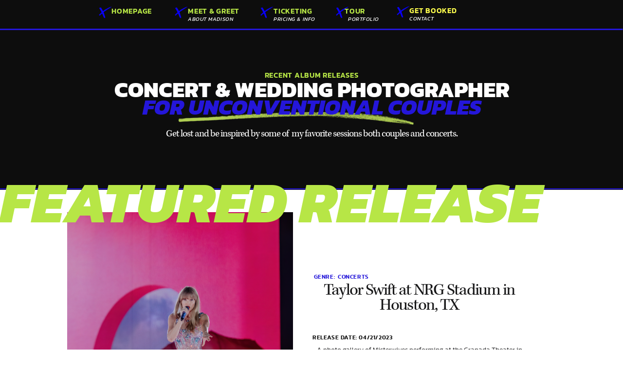

--- FILE ---
content_type: text/html; charset=UTF-8
request_url: https://earthtomadison.com/tag/concert-photographer/
body_size: 25814
content:
<!DOCTYPE html>
<html lang="en-US" class="d">
<head>
<link rel="stylesheet" type="text/css" href="//lib.showit.co/engine/2.6.4/showit.css" />
<meta name='robots' content='index, follow, max-image-preview:large, max-snippet:-1, max-video-preview:-1' />

	<!-- This site is optimized with the Yoast SEO plugin v24.4 - https://yoast.com/wordpress/plugins/seo/ -->
	<title>concert photographer Archives - earthtomadison.com</title>
	<link rel="canonical" href="https://earthtomadison.com/tag/concert-photographer/" />
	<meta property="og:locale" content="en_US" />
	<meta property="og:type" content="article" />
	<meta property="og:title" content="concert photographer Archives - earthtomadison.com" />
	<meta property="og:url" content="https://earthtomadison.com/tag/concert-photographer/" />
	<meta property="og:site_name" content="earthtomadison.com" />
	<meta property="og:image" content="https://earthtomadison.com/wp-content/uploads/2022/07/Earth-To-Madison-Weddings-3857-scaled.jpg" />
	<meta property="og:image:width" content="2560" />
	<meta property="og:image:height" content="1707" />
	<meta property="og:image:type" content="image/jpeg" />
	<meta name="twitter:card" content="summary_large_image" />
	<script type="application/ld+json" class="yoast-schema-graph">{"@context":"https://schema.org","@graph":[{"@type":"CollectionPage","@id":"https://earthtomadison.com/tag/concert-photographer/","url":"https://earthtomadison.com/tag/concert-photographer/","name":"concert photographer Archives - earthtomadison.com","isPartOf":{"@id":"https://earthtomadison.com/#website"},"primaryImageOfPage":{"@id":"https://earthtomadison.com/tag/concert-photographer/#primaryimage"},"image":{"@id":"https://earthtomadison.com/tag/concert-photographer/#primaryimage"},"thumbnailUrl":"https://earthtomadison.com/wp-content/uploads/2023/05/Taylor-Swift-The-Eras-Tour-24.jpg","breadcrumb":{"@id":"https://earthtomadison.com/tag/concert-photographer/#breadcrumb"},"inLanguage":"en-US"},{"@type":"ImageObject","inLanguage":"en-US","@id":"https://earthtomadison.com/tag/concert-photographer/#primaryimage","url":"https://earthtomadison.com/wp-content/uploads/2023/05/Taylor-Swift-The-Eras-Tour-24.jpg","contentUrl":"https://earthtomadison.com/wp-content/uploads/2023/05/Taylor-Swift-The-Eras-Tour-24.jpg","width":5380,"height":8066,"caption":"Taylor Swift at NRG Stadium"},{"@type":"BreadcrumbList","@id":"https://earthtomadison.com/tag/concert-photographer/#breadcrumb","itemListElement":[{"@type":"ListItem","position":1,"name":"Home","item":"https://earthtomadison.com/"},{"@type":"ListItem","position":2,"name":"concert photographer"}]},{"@type":"WebSite","@id":"https://earthtomadison.com/#website","url":"https://earthtomadison.com/","name":"earthtomadison.com","description":"Photographer for the Unconventional","publisher":{"@id":"https://earthtomadison.com/#organization"},"potentialAction":[{"@type":"SearchAction","target":{"@type":"EntryPoint","urlTemplate":"https://earthtomadison.com/?s={search_term_string}"},"query-input":{"@type":"PropertyValueSpecification","valueRequired":true,"valueName":"search_term_string"}}],"inLanguage":"en-US"},{"@type":"Organization","@id":"https://earthtomadison.com/#organization","name":"Earth To Madison Photography","url":"https://earthtomadison.com/","logo":{"@type":"ImageObject","inLanguage":"en-US","@id":"https://earthtomadison.com/#/schema/logo/image/","url":"https://earthtomadison.com/wp-content/uploads/2022/07/main-logo-with-taglineblack-large.png","contentUrl":"https://earthtomadison.com/wp-content/uploads/2022/07/main-logo-with-taglineblack-large.png","width":1601,"height":558,"caption":"Earth To Madison Photography"},"image":{"@id":"https://earthtomadison.com/#/schema/logo/image/"},"sameAs":["https://www.facebook.com/earthtomadison"]}]}</script>
	<!-- / Yoast SEO plugin. -->


<link rel='dns-prefetch' href='//stats.wp.com' />
<link rel="alternate" type="application/rss+xml" title="earthtomadison.com &raquo; Feed" href="https://earthtomadison.com/feed/" />
<link rel="alternate" type="application/rss+xml" title="earthtomadison.com &raquo; Comments Feed" href="https://earthtomadison.com/comments/feed/" />
<link rel="alternate" type="application/rss+xml" title="earthtomadison.com &raquo; concert photographer Tag Feed" href="https://earthtomadison.com/tag/concert-photographer/feed/" />
<script type="text/javascript">
/* <![CDATA[ */
window._wpemojiSettings = {"baseUrl":"https:\/\/s.w.org\/images\/core\/emoji\/16.0.1\/72x72\/","ext":".png","svgUrl":"https:\/\/s.w.org\/images\/core\/emoji\/16.0.1\/svg\/","svgExt":".svg","source":{"concatemoji":"https:\/\/earthtomadison.com\/wp-includes\/js\/wp-emoji-release.min.js?ver=6.8.3"}};
/*! This file is auto-generated */
!function(s,n){var o,i,e;function c(e){try{var t={supportTests:e,timestamp:(new Date).valueOf()};sessionStorage.setItem(o,JSON.stringify(t))}catch(e){}}function p(e,t,n){e.clearRect(0,0,e.canvas.width,e.canvas.height),e.fillText(t,0,0);var t=new Uint32Array(e.getImageData(0,0,e.canvas.width,e.canvas.height).data),a=(e.clearRect(0,0,e.canvas.width,e.canvas.height),e.fillText(n,0,0),new Uint32Array(e.getImageData(0,0,e.canvas.width,e.canvas.height).data));return t.every(function(e,t){return e===a[t]})}function u(e,t){e.clearRect(0,0,e.canvas.width,e.canvas.height),e.fillText(t,0,0);for(var n=e.getImageData(16,16,1,1),a=0;a<n.data.length;a++)if(0!==n.data[a])return!1;return!0}function f(e,t,n,a){switch(t){case"flag":return n(e,"\ud83c\udff3\ufe0f\u200d\u26a7\ufe0f","\ud83c\udff3\ufe0f\u200b\u26a7\ufe0f")?!1:!n(e,"\ud83c\udde8\ud83c\uddf6","\ud83c\udde8\u200b\ud83c\uddf6")&&!n(e,"\ud83c\udff4\udb40\udc67\udb40\udc62\udb40\udc65\udb40\udc6e\udb40\udc67\udb40\udc7f","\ud83c\udff4\u200b\udb40\udc67\u200b\udb40\udc62\u200b\udb40\udc65\u200b\udb40\udc6e\u200b\udb40\udc67\u200b\udb40\udc7f");case"emoji":return!a(e,"\ud83e\udedf")}return!1}function g(e,t,n,a){var r="undefined"!=typeof WorkerGlobalScope&&self instanceof WorkerGlobalScope?new OffscreenCanvas(300,150):s.createElement("canvas"),o=r.getContext("2d",{willReadFrequently:!0}),i=(o.textBaseline="top",o.font="600 32px Arial",{});return e.forEach(function(e){i[e]=t(o,e,n,a)}),i}function t(e){var t=s.createElement("script");t.src=e,t.defer=!0,s.head.appendChild(t)}"undefined"!=typeof Promise&&(o="wpEmojiSettingsSupports",i=["flag","emoji"],n.supports={everything:!0,everythingExceptFlag:!0},e=new Promise(function(e){s.addEventListener("DOMContentLoaded",e,{once:!0})}),new Promise(function(t){var n=function(){try{var e=JSON.parse(sessionStorage.getItem(o));if("object"==typeof e&&"number"==typeof e.timestamp&&(new Date).valueOf()<e.timestamp+604800&&"object"==typeof e.supportTests)return e.supportTests}catch(e){}return null}();if(!n){if("undefined"!=typeof Worker&&"undefined"!=typeof OffscreenCanvas&&"undefined"!=typeof URL&&URL.createObjectURL&&"undefined"!=typeof Blob)try{var e="postMessage("+g.toString()+"("+[JSON.stringify(i),f.toString(),p.toString(),u.toString()].join(",")+"));",a=new Blob([e],{type:"text/javascript"}),r=new Worker(URL.createObjectURL(a),{name:"wpTestEmojiSupports"});return void(r.onmessage=function(e){c(n=e.data),r.terminate(),t(n)})}catch(e){}c(n=g(i,f,p,u))}t(n)}).then(function(e){for(var t in e)n.supports[t]=e[t],n.supports.everything=n.supports.everything&&n.supports[t],"flag"!==t&&(n.supports.everythingExceptFlag=n.supports.everythingExceptFlag&&n.supports[t]);n.supports.everythingExceptFlag=n.supports.everythingExceptFlag&&!n.supports.flag,n.DOMReady=!1,n.readyCallback=function(){n.DOMReady=!0}}).then(function(){return e}).then(function(){var e;n.supports.everything||(n.readyCallback(),(e=n.source||{}).concatemoji?t(e.concatemoji):e.wpemoji&&e.twemoji&&(t(e.twemoji),t(e.wpemoji)))}))}((window,document),window._wpemojiSettings);
/* ]]> */
</script>
<style id='wp-emoji-styles-inline-css' type='text/css'>

	img.wp-smiley, img.emoji {
		display: inline !important;
		border: none !important;
		box-shadow: none !important;
		height: 1em !important;
		width: 1em !important;
		margin: 0 0.07em !important;
		vertical-align: -0.1em !important;
		background: none !important;
		padding: 0 !important;
	}
</style>
<link rel='stylesheet' id='wp-block-library-css' href='https://earthtomadison.com/wp-includes/css/dist/block-library/style.min.css?ver=6.8.3' type='text/css' media='all' />
<style id='classic-theme-styles-inline-css' type='text/css'>
/*! This file is auto-generated */
.wp-block-button__link{color:#fff;background-color:#32373c;border-radius:9999px;box-shadow:none;text-decoration:none;padding:calc(.667em + 2px) calc(1.333em + 2px);font-size:1.125em}.wp-block-file__button{background:#32373c;color:#fff;text-decoration:none}
</style>
<link rel='stylesheet' id='mediaelement-css' href='https://earthtomadison.com/wp-includes/js/mediaelement/mediaelementplayer-legacy.min.css?ver=4.2.17' type='text/css' media='all' />
<link rel='stylesheet' id='wp-mediaelement-css' href='https://earthtomadison.com/wp-includes/js/mediaelement/wp-mediaelement.min.css?ver=6.8.3' type='text/css' media='all' />
<style id='jetpack-sharing-buttons-style-inline-css' type='text/css'>
.jetpack-sharing-buttons__services-list{display:flex;flex-direction:row;flex-wrap:wrap;gap:0;list-style-type:none;margin:5px;padding:0}.jetpack-sharing-buttons__services-list.has-small-icon-size{font-size:12px}.jetpack-sharing-buttons__services-list.has-normal-icon-size{font-size:16px}.jetpack-sharing-buttons__services-list.has-large-icon-size{font-size:24px}.jetpack-sharing-buttons__services-list.has-huge-icon-size{font-size:36px}@media print{.jetpack-sharing-buttons__services-list{display:none!important}}.editor-styles-wrapper .wp-block-jetpack-sharing-buttons{gap:0;padding-inline-start:0}ul.jetpack-sharing-buttons__services-list.has-background{padding:1.25em 2.375em}
</style>
<style id='global-styles-inline-css' type='text/css'>
:root{--wp--preset--aspect-ratio--square: 1;--wp--preset--aspect-ratio--4-3: 4/3;--wp--preset--aspect-ratio--3-4: 3/4;--wp--preset--aspect-ratio--3-2: 3/2;--wp--preset--aspect-ratio--2-3: 2/3;--wp--preset--aspect-ratio--16-9: 16/9;--wp--preset--aspect-ratio--9-16: 9/16;--wp--preset--color--black: #000000;--wp--preset--color--cyan-bluish-gray: #abb8c3;--wp--preset--color--white: #ffffff;--wp--preset--color--pale-pink: #f78da7;--wp--preset--color--vivid-red: #cf2e2e;--wp--preset--color--luminous-vivid-orange: #ff6900;--wp--preset--color--luminous-vivid-amber: #fcb900;--wp--preset--color--light-green-cyan: #7bdcb5;--wp--preset--color--vivid-green-cyan: #00d084;--wp--preset--color--pale-cyan-blue: #8ed1fc;--wp--preset--color--vivid-cyan-blue: #0693e3;--wp--preset--color--vivid-purple: #9b51e0;--wp--preset--gradient--vivid-cyan-blue-to-vivid-purple: linear-gradient(135deg,rgba(6,147,227,1) 0%,rgb(155,81,224) 100%);--wp--preset--gradient--light-green-cyan-to-vivid-green-cyan: linear-gradient(135deg,rgb(122,220,180) 0%,rgb(0,208,130) 100%);--wp--preset--gradient--luminous-vivid-amber-to-luminous-vivid-orange: linear-gradient(135deg,rgba(252,185,0,1) 0%,rgba(255,105,0,1) 100%);--wp--preset--gradient--luminous-vivid-orange-to-vivid-red: linear-gradient(135deg,rgba(255,105,0,1) 0%,rgb(207,46,46) 100%);--wp--preset--gradient--very-light-gray-to-cyan-bluish-gray: linear-gradient(135deg,rgb(238,238,238) 0%,rgb(169,184,195) 100%);--wp--preset--gradient--cool-to-warm-spectrum: linear-gradient(135deg,rgb(74,234,220) 0%,rgb(151,120,209) 20%,rgb(207,42,186) 40%,rgb(238,44,130) 60%,rgb(251,105,98) 80%,rgb(254,248,76) 100%);--wp--preset--gradient--blush-light-purple: linear-gradient(135deg,rgb(255,206,236) 0%,rgb(152,150,240) 100%);--wp--preset--gradient--blush-bordeaux: linear-gradient(135deg,rgb(254,205,165) 0%,rgb(254,45,45) 50%,rgb(107,0,62) 100%);--wp--preset--gradient--luminous-dusk: linear-gradient(135deg,rgb(255,203,112) 0%,rgb(199,81,192) 50%,rgb(65,88,208) 100%);--wp--preset--gradient--pale-ocean: linear-gradient(135deg,rgb(255,245,203) 0%,rgb(182,227,212) 50%,rgb(51,167,181) 100%);--wp--preset--gradient--electric-grass: linear-gradient(135deg,rgb(202,248,128) 0%,rgb(113,206,126) 100%);--wp--preset--gradient--midnight: linear-gradient(135deg,rgb(2,3,129) 0%,rgb(40,116,252) 100%);--wp--preset--font-size--small: 13px;--wp--preset--font-size--medium: 20px;--wp--preset--font-size--large: 36px;--wp--preset--font-size--x-large: 42px;--wp--preset--spacing--20: 0.44rem;--wp--preset--spacing--30: 0.67rem;--wp--preset--spacing--40: 1rem;--wp--preset--spacing--50: 1.5rem;--wp--preset--spacing--60: 2.25rem;--wp--preset--spacing--70: 3.38rem;--wp--preset--spacing--80: 5.06rem;--wp--preset--shadow--natural: 6px 6px 9px rgba(0, 0, 0, 0.2);--wp--preset--shadow--deep: 12px 12px 50px rgba(0, 0, 0, 0.4);--wp--preset--shadow--sharp: 6px 6px 0px rgba(0, 0, 0, 0.2);--wp--preset--shadow--outlined: 6px 6px 0px -3px rgba(255, 255, 255, 1), 6px 6px rgba(0, 0, 0, 1);--wp--preset--shadow--crisp: 6px 6px 0px rgba(0, 0, 0, 1);}:where(.is-layout-flex){gap: 0.5em;}:where(.is-layout-grid){gap: 0.5em;}body .is-layout-flex{display: flex;}.is-layout-flex{flex-wrap: wrap;align-items: center;}.is-layout-flex > :is(*, div){margin: 0;}body .is-layout-grid{display: grid;}.is-layout-grid > :is(*, div){margin: 0;}:where(.wp-block-columns.is-layout-flex){gap: 2em;}:where(.wp-block-columns.is-layout-grid){gap: 2em;}:where(.wp-block-post-template.is-layout-flex){gap: 1.25em;}:where(.wp-block-post-template.is-layout-grid){gap: 1.25em;}.has-black-color{color: var(--wp--preset--color--black) !important;}.has-cyan-bluish-gray-color{color: var(--wp--preset--color--cyan-bluish-gray) !important;}.has-white-color{color: var(--wp--preset--color--white) !important;}.has-pale-pink-color{color: var(--wp--preset--color--pale-pink) !important;}.has-vivid-red-color{color: var(--wp--preset--color--vivid-red) !important;}.has-luminous-vivid-orange-color{color: var(--wp--preset--color--luminous-vivid-orange) !important;}.has-luminous-vivid-amber-color{color: var(--wp--preset--color--luminous-vivid-amber) !important;}.has-light-green-cyan-color{color: var(--wp--preset--color--light-green-cyan) !important;}.has-vivid-green-cyan-color{color: var(--wp--preset--color--vivid-green-cyan) !important;}.has-pale-cyan-blue-color{color: var(--wp--preset--color--pale-cyan-blue) !important;}.has-vivid-cyan-blue-color{color: var(--wp--preset--color--vivid-cyan-blue) !important;}.has-vivid-purple-color{color: var(--wp--preset--color--vivid-purple) !important;}.has-black-background-color{background-color: var(--wp--preset--color--black) !important;}.has-cyan-bluish-gray-background-color{background-color: var(--wp--preset--color--cyan-bluish-gray) !important;}.has-white-background-color{background-color: var(--wp--preset--color--white) !important;}.has-pale-pink-background-color{background-color: var(--wp--preset--color--pale-pink) !important;}.has-vivid-red-background-color{background-color: var(--wp--preset--color--vivid-red) !important;}.has-luminous-vivid-orange-background-color{background-color: var(--wp--preset--color--luminous-vivid-orange) !important;}.has-luminous-vivid-amber-background-color{background-color: var(--wp--preset--color--luminous-vivid-amber) !important;}.has-light-green-cyan-background-color{background-color: var(--wp--preset--color--light-green-cyan) !important;}.has-vivid-green-cyan-background-color{background-color: var(--wp--preset--color--vivid-green-cyan) !important;}.has-pale-cyan-blue-background-color{background-color: var(--wp--preset--color--pale-cyan-blue) !important;}.has-vivid-cyan-blue-background-color{background-color: var(--wp--preset--color--vivid-cyan-blue) !important;}.has-vivid-purple-background-color{background-color: var(--wp--preset--color--vivid-purple) !important;}.has-black-border-color{border-color: var(--wp--preset--color--black) !important;}.has-cyan-bluish-gray-border-color{border-color: var(--wp--preset--color--cyan-bluish-gray) !important;}.has-white-border-color{border-color: var(--wp--preset--color--white) !important;}.has-pale-pink-border-color{border-color: var(--wp--preset--color--pale-pink) !important;}.has-vivid-red-border-color{border-color: var(--wp--preset--color--vivid-red) !important;}.has-luminous-vivid-orange-border-color{border-color: var(--wp--preset--color--luminous-vivid-orange) !important;}.has-luminous-vivid-amber-border-color{border-color: var(--wp--preset--color--luminous-vivid-amber) !important;}.has-light-green-cyan-border-color{border-color: var(--wp--preset--color--light-green-cyan) !important;}.has-vivid-green-cyan-border-color{border-color: var(--wp--preset--color--vivid-green-cyan) !important;}.has-pale-cyan-blue-border-color{border-color: var(--wp--preset--color--pale-cyan-blue) !important;}.has-vivid-cyan-blue-border-color{border-color: var(--wp--preset--color--vivid-cyan-blue) !important;}.has-vivid-purple-border-color{border-color: var(--wp--preset--color--vivid-purple) !important;}.has-vivid-cyan-blue-to-vivid-purple-gradient-background{background: var(--wp--preset--gradient--vivid-cyan-blue-to-vivid-purple) !important;}.has-light-green-cyan-to-vivid-green-cyan-gradient-background{background: var(--wp--preset--gradient--light-green-cyan-to-vivid-green-cyan) !important;}.has-luminous-vivid-amber-to-luminous-vivid-orange-gradient-background{background: var(--wp--preset--gradient--luminous-vivid-amber-to-luminous-vivid-orange) !important;}.has-luminous-vivid-orange-to-vivid-red-gradient-background{background: var(--wp--preset--gradient--luminous-vivid-orange-to-vivid-red) !important;}.has-very-light-gray-to-cyan-bluish-gray-gradient-background{background: var(--wp--preset--gradient--very-light-gray-to-cyan-bluish-gray) !important;}.has-cool-to-warm-spectrum-gradient-background{background: var(--wp--preset--gradient--cool-to-warm-spectrum) !important;}.has-blush-light-purple-gradient-background{background: var(--wp--preset--gradient--blush-light-purple) !important;}.has-blush-bordeaux-gradient-background{background: var(--wp--preset--gradient--blush-bordeaux) !important;}.has-luminous-dusk-gradient-background{background: var(--wp--preset--gradient--luminous-dusk) !important;}.has-pale-ocean-gradient-background{background: var(--wp--preset--gradient--pale-ocean) !important;}.has-electric-grass-gradient-background{background: var(--wp--preset--gradient--electric-grass) !important;}.has-midnight-gradient-background{background: var(--wp--preset--gradient--midnight) !important;}.has-small-font-size{font-size: var(--wp--preset--font-size--small) !important;}.has-medium-font-size{font-size: var(--wp--preset--font-size--medium) !important;}.has-large-font-size{font-size: var(--wp--preset--font-size--large) !important;}.has-x-large-font-size{font-size: var(--wp--preset--font-size--x-large) !important;}
:where(.wp-block-post-template.is-layout-flex){gap: 1.25em;}:where(.wp-block-post-template.is-layout-grid){gap: 1.25em;}
:where(.wp-block-columns.is-layout-flex){gap: 2em;}:where(.wp-block-columns.is-layout-grid){gap: 2em;}
:root :where(.wp-block-pullquote){font-size: 1.5em;line-height: 1.6;}
</style>
<link rel='stylesheet' id='pub-style-css' href='https://earthtomadison.com/wp-content/themes/showit/pubs/uz24ho2cqde34sk8wgd0fa/20251218134147Sjm8yy2/assets/pub.css?ver=1766065312' type='text/css' media='all' />
<script type="text/javascript" src="https://earthtomadison.com/wp-includes/js/jquery/jquery.min.js?ver=3.7.1" id="jquery-core-js"></script>
<script type="text/javascript" id="jquery-core-js-after">
/* <![CDATA[ */
$ = jQuery;
/* ]]> */
</script>
<script type="text/javascript" src="https://earthtomadison.com/wp-content/themes/showit/pubs/uz24ho2cqde34sk8wgd0fa/20251218134147Sjm8yy2/assets/pub.js?ver=1766065312" id="pub-script-js"></script>
<link rel="https://api.w.org/" href="https://earthtomadison.com/wp-json/" /><link rel="alternate" title="JSON" type="application/json" href="https://earthtomadison.com/wp-json/wp/v2/tags/41" /><link rel="EditURI" type="application/rsd+xml" title="RSD" href="https://earthtomadison.com/xmlrpc.php?rsd" />
	<style>img#wpstats{display:none}</style>
		<style type="text/css">.recentcomments a{display:inline !important;padding:0 !important;margin:0 !important;}</style><link rel="icon" href="https://earthtomadison.com/wp-content/uploads/2024/12/cropped-earth-to-madsion-favicon-electric-blue-rgb-800px-w-144ppi-32x32.png" sizes="32x32" />
<link rel="icon" href="https://earthtomadison.com/wp-content/uploads/2024/12/cropped-earth-to-madsion-favicon-electric-blue-rgb-800px-w-144ppi-192x192.png" sizes="192x192" />
<link rel="apple-touch-icon" href="https://earthtomadison.com/wp-content/uploads/2024/12/cropped-earth-to-madsion-favicon-electric-blue-rgb-800px-w-144ppi-180x180.png" />
<meta name="msapplication-TileImage" content="https://earthtomadison.com/wp-content/uploads/2024/12/cropped-earth-to-madsion-favicon-electric-blue-rgb-800px-w-144ppi-270x270.png" />

<meta charset="UTF-8" />
<meta name="viewport" content="width=device-width, initial-scale=1" />
<link rel="icon" type="image/png" href="//static.showit.co/200/qrwHvNHCRqSg42WA3_tvnQ/117293/earth-to-madsion-favicon-electric-blue-rgb-800px-w-144ppi.png" />
<link rel="preconnect" href="https://static.showit.co" />


<style>
@font-face{font-family:Lato Bold;src:url('//static.showit.co/file/3HdvLbfORkKE2aT9ducraQ/117293/lato-bold_1.woff');}
@font-face{font-family:Kanit SemiBold;src:url('//static.showit.co/file/mkYHq0anQhyZpw3WYUm89Q/117293/kanit-semibold-webfont.woff');}
@font-face{font-family:Kanit Italic;src:url('//static.showit.co/file/x9eN6qZ2R82CH0HlOvB-IA/117293/kanit-italic-webfont.woff');}
@font-face{font-family:Fullerton;src:url('//static.showit.co/file/xWqfiHEWSX6z6oNNtrpxJw/117293/fullerton.woff');}
@font-face{font-family:Kanit Extra Bold;src:url('//static.showit.co/file/PSVVAmu-Qa6bgTjH668HzA/117293/kanit-extrabold-webfont.woff');}
@font-face{font-family:Kepler Std;src:url('//static.showit.co/file/NHA8MMsCQ923Rxu1vRGJjQ/117293/kepler_std-webfont.woff');}
@font-face{font-family:Kanit Light;src:url('//static.showit.co/file/wqY_tQZnRK21MMw552MbnA/117293/kanit-light-webfont.woff');}
@font-face{font-family:Kanit Extra Bold Italic;src:url('//static.showit.co/file/-TGS6cBORH-EcT5K8WYUcA/117293/kanit-extrabolditalic-webfont.woff');}
@font-face{font-family:Kanit SemiBold Italic;src:url('//static.showit.co/file/ckMi3lpfSKmNeCHIhaL-vQ/117293/kanit-semibolditalic-webfont.woff');}
</style>
<script id="init_data" type="application/json">
{"mobile":{"w":320},"desktop":{"w":1200,"defaultTrIn":{"type":"fade"},"defaultTrOut":{"type":"fade"},"bgFillType":"color","bgColor":"#000000:0"},"sid":"uz24ho2cqde34sk8wgd0fa","break":768,"assetURL":"//static.showit.co","contactFormId":"117293/239011","cfAction":"aHR0cHM6Ly9jbGllbnRzZXJ2aWNlLnNob3dpdC5jby9jb250YWN0Zm9ybQ==","sgAction":"aHR0cHM6Ly9jbGllbnRzZXJ2aWNlLnNob3dpdC5jby9zb2NpYWxncmlk","blockData":[{"slug":"menu","visible":"a","states":[],"d":{"h":60,"w":1200,"locking":{"side":"t"},"bgFillType":"color","bgColor":"colors-0","bgMediaType":"none"},"m":{"h":50,"w":320,"locking":{"side":"t"},"bgFillType":"color","bgColor":"colors-0","bgMediaType":"none"}},{"slug":"spacer","visible":"a","states":[],"d":{"h":50,"w":1200,"bgFillType":"color","bgColor":"colors-7","bgMediaType":"none"},"m":{"h":50,"w":320,"bgFillType":"color","bgColor":"colors-7","bgMediaType":"none"}},{"slug":"hero","visible":"a","states":[],"d":{"h":341,"w":1200,"bgFillType":"color","bgColor":"colors-0","bgMediaType":"image","bgImage":{"key":"wC2HOtWBQdKlKPGPBQTk7A/117293/rockin_styled_shoot-9546.jpg","aspect_ratio":1.50013,"title":"Rockin Styled Shoot-9546","type":"asset"},"bgOpacity":11,"bgPos":"cm","bgScale":"cover","bgScroll":"x"},"m":{"h":254,"w":320,"bgFillType":"color","bgColor":"colors-0","bgMediaType":"image","bgImage":{"key":"wC2HOtWBQdKlKPGPBQTk7A/117293/rockin_styled_shoot-9546.jpg","aspect_ratio":1.50013,"title":"Rockin Styled Shoot-9546","type":"asset"},"bgOpacity":11,"bgPos":"cm","bgScale":"cover","bgScroll":"x"}},{"slug":"recent-release","visible":"a","states":[],"d":{"h":618,"w":1200,"locking":{"offset":100},"bgFillType":"color","bgColor":"#FFFFFF","bgMediaType":"none"},"m":{"h":566,"w":320,"locking":{"offset":100},"nature":"dH","bgFillType":"color","bgColor":"#FFFFFF","bgMediaType":"none"},"wpPostLookup":true},{"slug":"categories-bar","visible":"a","states":[],"d":{"h":65,"w":1200,"bgFillType":"color","bgColor":"colors-3","bgMediaType":"none"},"m":{"h":52,"w":320,"bgFillType":"color","bgColor":"colors-3","bgMediaType":"none"}},{"slug":"category-mobile","visible":"m","states":[],"d":{"h":65,"w":1200,"bgFillType":"color","bgColor":"colors-0","bgMediaType":"none"},"m":{"h":242,"w":320,"bgFillType":"color","bgColor":"colors-0","bgMediaType":"none"}},{"slug":"buffer","visible":"a","states":[],"d":{"h":20,"w":1200,"bgFillType":"color","bgColor":"colors-7","bgMediaType":"none"},"m":{"h":29,"w":320,"bgFillType":"color","bgColor":"colors-7","bgMediaType":"none"}},{"slug":"albums","visible":"a","states":[{"d":{"bgFillType":"color","bgColor":"#000000:0","bgMediaType":"none"},"m":{"bgFillType":"color","bgColor":"#000000:0","bgMediaType":"none"},"slug":"view-1"},{"d":{"bgFillType":"color","bgColor":"#000000:0","bgMediaType":"none"},"m":{"bgFillType":"color","bgColor":"#000000:0","bgMediaType":"none"},"slug":"view-2"},{"d":{"bgFillType":"color","bgColor":"#000000:0","bgMediaType":"none"},"m":{"bgFillType":"color","bgColor":"#000000:0","bgMediaType":"none"},"slug":"view-3"},{"d":{"bgFillType":"color","bgColor":"#000000:0","bgMediaType":"none"},"m":{"bgFillType":"color","bgColor":"#000000:0","bgMediaType":"none"},"slug":"view-4"}],"d":{"h":496,"w":1200,"locking":{"offset":100},"nature":"dH","bgFillType":"color","bgColor":"#FFFFFF","bgMediaType":"none"},"m":{"h":2075,"w":320,"nature":"dH","bgFillType":"color","bgColor":"#FFFFFF","bgMediaType":"none"},"stateTrans":[{},{},{},{}]},{"slug":"end-post-loop","visible":"a","states":[],"d":{"h":50,"w":1200,"bgFillType":"color","bgColor":"#FFFFFF","bgMediaType":"none"},"m":{"h":1,"w":320,"bgFillType":"color","bgColor":"#FFFFFF","bgMediaType":"none"}},{"slug":"pagination","visible":"a","states":[],"d":{"h":100,"w":1200,"nature":"dH","bgFillType":"color","bgColor":"#FFFFFF","bgMediaType":"none"},"m":{"h":117,"w":320,"nature":"dH","bgFillType":"color","bgColor":"#FFFFFF","bgMediaType":"none"}},{"slug":"cta","visible":"a","states":[],"d":{"h":500,"w":1200,"bgFillType":"color","bgColor":"colors-7","bgMediaType":"image","bgImage":{"key":"TB--_aNLRTCFEJhY2-dTCw/117293/earth-to-madison-dallas-wedding-photographer-for-unique-couples102.jpg","aspect_ratio":1.5,"title":"earth-to-madison-dallas-wedding-photographer-for-unique-couples102","type":"asset"},"bgOpacity":100,"bgPos":"cm","bgScale":"cover","bgScroll":"p"},"m":{"h":876,"w":320,"bgFillType":"color","bgColor":"colors-7","bgMediaType":"image","bgImage":{"key":"TB--_aNLRTCFEJhY2-dTCw/117293/earth-to-madison-dallas-wedding-photographer-for-unique-couples102.jpg","aspect_ratio":1.5,"title":"earth-to-madison-dallas-wedding-photographer-for-unique-couples102","type":"asset"},"bgOpacity":100,"bgPos":"cm","bgScale":"cover","bgScroll":"p"}},{"slug":"footer","visible":"a","states":[],"d":{"h":292,"w":1200,"bgFillType":"color","bgColor":"colors-0","bgMediaType":"none"},"m":{"h":977,"w":320,"bgFillType":"color","bgColor":"colors-0","bgMediaType":"none"}},{"slug":"site-credit","visible":"a","states":[],"d":{"h":46,"w":1200,"bgFillType":"color","bgColor":"colors-7","bgMediaType":"none"},"m":{"h":53,"w":320,"bgFillType":"color","bgColor":"colors-7","bgMediaType":"none"}},{"slug":"popout-menu","visible":"m","states":[],"d":{"h":200,"w":1200,"bgFillType":"color","bgColor":"colors-7","bgMediaType":"none"},"m":{"h":630,"w":320,"locking":{"side":"t","offset":0},"bgFillType":"color","bgColor":"colors-0","bgMediaType":"none"}}],"elementData":[{"type":"iframe","visible":"a","id":"menu_0","blockId":"menu","m":{"x":48,"y":8,"w":224,"h":35,"a":0},"d":{"x":338,"y":18,"w":480,"h":24,"a":0}},{"type":"graphic","visible":"d","id":"menu_1","blockId":"menu","m":{"x":135,"y":11,"w":51,"h":51,"a":0},"d":{"x":749,"y":3,"w":78,"h":40,"a":0},"c":{"key":"uWp7F5RoRbWTEBUHFDT2kg/117293/4.png","aspect_ratio":1}},{"type":"graphic","visible":"d","id":"menu_2","blockId":"menu","m":{"x":135,"y":11,"w":51,"h":51,"a":0},"d":{"x":293,"y":4,"w":78,"h":40,"a":0},"c":{"key":"uWp7F5RoRbWTEBUHFDT2kg/117293/4.png","aspect_ratio":1}},{"type":"graphic","visible":"d","id":"menu_3","blockId":"menu","m":{"x":135,"y":11,"w":51,"h":51,"a":0},"d":{"x":469,"y":4,"w":78,"h":40,"a":0},"c":{"key":"uWp7F5RoRbWTEBUHFDT2kg/117293/4.png","aspect_ratio":1}},{"type":"graphic","visible":"d","id":"menu_4","blockId":"menu","m":{"x":135,"y":11,"w":51,"h":51,"a":0},"d":{"x":624,"y":4,"w":78,"h":40,"a":0},"c":{"key":"uWp7F5RoRbWTEBUHFDT2kg/117293/4.png","aspect_ratio":1}},{"type":"text","visible":"m","id":"menu_6","blockId":"menu","m":{"x":245,"y":11,"w":56,"h":28,"a":0},"d":{"x":44,"y":118,"w":114,"h":19,"a":0},"pc":[{"type":"show","block":"popout-menu"}]},{"type":"text","visible":"d","id":"menu_7","blockId":"menu","m":{"x":39,"y":85,"w":102,"h":17,"a":0},"d":{"x":801,"y":14,"w":114,"h":47,"a":0}},{"type":"text","visible":"d","id":"menu_8","blockId":"menu","m":{"x":95,"y":-15,"w":130.2,"h":31,"a":0},"d":{"x":801,"y":32,"w":105,"h":25,"a":0}},{"type":"text","visible":"d","id":"menu_9","blockId":"menu","m":{"x":39,"y":85,"w":102,"h":17,"a":0},"d":{"x":346,"y":15,"w":113,"h":47,"a":0}},{"type":"text","visible":"d","id":"menu_10","blockId":"menu","m":{"x":95,"y":-15,"w":130.2,"h":31,"a":0},"d":{"x":346,"y":33,"w":113,"h":25,"a":0}},{"type":"text","visible":"d","id":"menu_11","blockId":"menu","m":{"x":39,"y":85,"w":102,"h":17,"a":0},"d":{"x":522,"y":15,"w":114,"h":47,"a":0}},{"type":"text","visible":"d","id":"menu_12","blockId":"menu","m":{"x":95,"y":-15,"w":130.2,"h":31,"a":0},"d":{"x":522,"y":33,"w":105,"h":25,"a":0}},{"type":"text","visible":"d","id":"menu_13","blockId":"menu","m":{"x":39,"y":85,"w":102,"h":17,"a":0},"d":{"x":668,"y":15,"w":114,"h":47,"a":0}},{"type":"text","visible":"d","id":"menu_14","blockId":"menu","m":{"x":95,"y":-15,"w":130.2,"h":31,"a":0},"d":{"x":675,"y":33,"w":105,"h":25,"a":0}},{"type":"svg","visible":"m","id":"menu_17","blockId":"menu","m":{"x":12,"y":17,"w":207,"h":16,"a":0},"d":{"x":320,"y":9,"w":560,"h":42,"a":0},"c":{"key":"QFAwwmmKRvyK4FvIEEhTwA/117293/wordmark_1.svg","aspect_ratio":13.33824}},{"type":"line","visible":"a","id":"menu_18","blockId":"menu","m":{"x":0,"y":49,"w":320,"h":3,"a":0},"d":{"x":0,"y":59,"w":1200,"h":3,"a":0,"lockH":"s"}},{"type":"graphic","visible":"d","id":"menu_19","blockId":"menu","m":{"x":219,"y":-38,"w":122,"h":122,"a":0},"d":{"x":137,"y":4,"w":78,"h":40,"a":0},"pc":[{"type":"show","block":"popout-menu"}],"c":{"key":"uWp7F5RoRbWTEBUHFDT2kg/117293/4.png","aspect_ratio":1}},{"type":"text","visible":"d","id":"menu_20","blockId":"menu","m":{"x":39,"y":85,"w":102,"h":17,"a":0},"d":{"x":182,"y":15,"w":97,"h":47,"a":0}},{"type":"iframe","visible":"a","id":"spacer_0","blockId":"spacer","m":{"x":48,"y":8,"w":224,"h":35,"a":0},"d":{"x":360,"y":15,"w":480,"h":20,"a":0}},{"type":"graphic","visible":"a","id":"hero_0","blockId":"hero","m":{"x":126,"y":4,"w":69,"h":257,"a":92},"d":{"x":519,"y":-85,"w":105,"h":534,"a":92},"c":{"key":"C4g6Ps5_T2qGX-tsvwHPEg/117293/7.png","aspect_ratio":0.26771}},{"type":"text","visible":"a","id":"hero_1","blockId":"hero","m":{"x":12,"y":69,"w":296,"h":78,"a":0},"d":{"x":193,"y":119,"w":815,"h":79,"a":0}},{"type":"text","visible":"a","id":"hero_2","blockId":"hero","m":{"x":23,"y":52,"w":274,"h":17,"a":0},"d":{"x":489,"y":97,"w":222,"h":17,"a":0}},{"type":"text","visible":"a","id":"hero_3","blockId":"hero","m":{"x":16,"y":169,"w":288,"h":34,"a":0},"d":{"x":294,"y":218,"w":613,"h":18,"a":0}},{"type":"line","visible":"a","id":"recent-release_0","blockId":"recent-release","m":{"x":0,"y":0,"w":320,"a":0},"d":{"x":0,"y":-3,"w":1200,"h":2,"a":0,"lockH":"s"}},{"type":"text","visible":"d","id":"recent-release_1","blockId":"recent-release","m":{"x":20,"y":-22,"w":280,"h":169,"a":0},"d":{"x":602,"y":320,"w":439,"h":103,"a":0}},{"type":"text","visible":"d","id":"recent-release_2","blockId":"recent-release","m":{"x":20,"y":28,"w":280,"h":20,"a":0},"d":{"x":654,"y":172,"w":450,"h":21,"a":0}},{"type":"text","visible":"a","id":"recent-release_3","blockId":"recent-release","m":{"x":22,"y":399,"w":275,"h":95,"a":0},"d":{"x":601,"y":193,"w":440,"h":88,"a":0}},{"type":"graphic","visible":"a","id":"recent-release_4","blockId":"recent-release","m":{"x":22,"y":85,"w":276,"h":276,"a":0,"gs":{"p":105}},"d":{"x":98,"y":46,"w":464,"h":526,"a":0,"gs":{"t":"cover","p":105}},"c":{"key":"bYEquUw9Qs6EzMdCXV0VVQ/shared/benjaminrobyn-jespersen-438346-unsplash.jpg","aspect_ratio":0.67057}},{"type":"text","visible":"a","id":"recent-release_5","blockId":"recent-release","m":{"x":0,"y":0,"w":320,"h":100,"a":0},"d":{"x":0,"y":-17,"w":1200,"h":116,"a":0,"lockH":"ls"}},{"type":"simple","visible":"a","id":"recent-release_6","blockId":"recent-release","m":{"x":22,"y":504,"w":253,"h":33,"a":0},"d":{"x":600,"y":439,"w":184,"h":30,"a":0}},{"type":"text","visible":"a","id":"recent-release_7","blockId":"recent-release","m":{"x":24,"y":514,"w":250,"h":13,"a":0},"d":{"x":601,"y":447,"w":183,"h":13,"a":0}},{"type":"text","visible":"d","id":"recent-release_8","blockId":"recent-release","m":{"x":20,"y":28,"w":280,"h":20,"a":0},"d":{"x":602,"y":172,"w":49,"h":21,"a":0}},{"type":"text","visible":"a","id":"recent-release_9","blockId":"recent-release","m":{"x":22,"y":374,"w":230,"h":16,"a":0},"d":{"x":602,"y":297,"w":232,"h":16,"a":0}},{"type":"icon","visible":"m","id":"categories-bar_0","blockId":"categories-bar","m":{"x":257,"y":0,"w":58,"h":48,"a":0},"d":{"x":550,"y":-17,"w":100,"h":100,"a":0}},{"type":"text","visible":"m","id":"categories-bar_1","blockId":"categories-bar","m":{"x":103,"y":18,"w":153,"h":17,"a":0},"d":{"x":35,"y":24,"w":102,"h":17,"a":0}},{"type":"text","visible":"d","id":"categories-bar_2","blockId":"categories-bar","m":{"x":12,"y":28,"w":130,"h":17,"a":0},"d":{"x":0,"y":23,"w":166,"h":17,"a":0}},{"type":"graphic","visible":"d","id":"categories-bar_3","blockId":"categories-bar","m":{"x":142,"y":8,"w":36,"h":36,"a":0},"d":{"x":864,"y":5,"w":55,"h":55,"a":0},"c":{"key":"I9qfx-GhTIWJwTKewr3snw/117293/2.png","aspect_ratio":1}},{"type":"text","visible":"d","id":"categories-bar_4","blockId":"categories-bar","m":{"x":12,"y":28,"w":102,"h":17,"a":0},"d":{"x":807,"y":24,"w":295,"h":17,"a":0}},{"type":"text","visible":"d","id":"categories-bar_5","blockId":"categories-bar","m":{"x":12,"y":28,"w":102,"h":17,"a":0},"d":{"x":196,"y":24,"w":294,"h":17,"a":0}},{"type":"text","visible":"d","id":"categories-bar_6","blockId":"categories-bar","m":{"x":12,"y":28,"w":102,"h":17,"a":0},"d":{"x":513,"y":24,"w":295,"h":17,"a":0}},{"type":"text","visible":"d","id":"categories-bar_7","blockId":"categories-bar","m":{"x":12,"y":28,"w":102,"h":17,"a":0},"d":{"x":196,"y":24,"w":294,"h":17,"a":0}},{"type":"graphic","visible":"d","id":"categories-bar_8","blockId":"categories-bar","m":{"x":142,"y":8,"w":36,"h":36,"a":0},"d":{"x":255,"y":5,"w":55,"h":55,"a":0},"c":{"key":"I9qfx-GhTIWJwTKewr3snw/117293/2.png","aspect_ratio":1}},{"type":"text","visible":"d","id":"categories-bar_9","blockId":"categories-bar","m":{"x":12,"y":28,"w":102,"h":17,"a":0},"d":{"x":513,"y":24,"w":295,"h":17,"a":0}},{"type":"graphic","visible":"d","id":"categories-bar_10","blockId":"categories-bar","m":{"x":142,"y":8,"w":36,"h":36,"a":0},"d":{"x":556,"y":5,"w":55,"h":55,"a":0},"c":{"key":"I9qfx-GhTIWJwTKewr3snw/117293/2.png","aspect_ratio":1}},{"type":"graphic","visible":"a","id":"category-mobile_0","blockId":"category-mobile","m":{"x":23,"y":-8,"w":66,"h":66,"a":0},"d":{"x":577,"y":10,"w":46,"h":46,"a":0},"c":{"key":"I9qfx-GhTIWJwTKewr3snw/117293/2.png","aspect_ratio":1}},{"type":"graphic","visible":"a","id":"category-mobile_1","blockId":"category-mobile","m":{"x":25,"y":104,"w":66,"h":66,"a":0},"d":{"x":577,"y":10,"w":46,"h":46,"a":0},"c":{"key":"I9qfx-GhTIWJwTKewr3snw/117293/2.png","aspect_ratio":1}},{"type":"graphic","visible":"a","id":"category-mobile_2","blockId":"category-mobile","m":{"x":24,"y":48,"w":66,"h":66,"a":0},"d":{"x":577,"y":10,"w":46,"h":46,"a":0},"c":{"key":"I9qfx-GhTIWJwTKewr3snw/117293/2.png","aspect_ratio":1}},{"type":"graphic","visible":"a","id":"category-mobile_3","blockId":"category-mobile","m":{"x":24,"y":160,"w":66,"h":66,"a":0},"d":{"x":577,"y":10,"w":46,"h":46,"a":0},"c":{"key":"I9qfx-GhTIWJwTKewr3snw/117293/2.png","aspect_ratio":1}},{"type":"line","visible":"a","id":"category-mobile_4","blockId":"category-mobile","m":{"x":0,"y":0,"w":320,"a":0},"d":{"x":0,"y":10,"w":1200,"h":1,"a":0,"lockH":"s"}},{"type":"text","visible":"a","id":"category-mobile_5","blockId":"category-mobile","m":{"x":55,"y":20,"w":210,"h":17,"a":0},"d":{"x":1063,"y":24,"w":102,"h":17,"a":0}},{"type":"text","visible":"a","id":"category-mobile_6","blockId":"category-mobile","m":{"x":55,"y":76,"w":210,"h":17,"a":0},"d":{"x":35,"y":24,"w":102,"h":17,"a":0}},{"type":"text","visible":"a","id":"category-mobile_7","blockId":"category-mobile","m":{"x":55,"y":133,"w":210,"h":17,"a":0},"d":{"x":206,"y":24,"w":102,"h":17,"a":0}},{"type":"text","visible":"a","id":"category-mobile_8","blockId":"category-mobile","m":{"x":55,"y":189,"w":210,"h":17,"a":0},"d":{"x":378,"y":24,"w":102,"h":17,"a":0}},{"type":"line","visible":"a","id":"category-mobile_9","blockId":"category-mobile","m":{"x":-6,"y":56,"w":333,"a":180},"d":{"x":-22,"y":32,"w":44,"h":1,"a":90,"lockH":"s"}},{"type":"line","visible":"a","id":"category-mobile_10","blockId":"category-mobile","m":{"x":-2,"y":113,"w":329,"a":180},"d":{"x":321,"y":32,"w":44,"h":1,"a":90,"lockH":"s"}},{"type":"line","visible":"a","id":"category-mobile_11","blockId":"category-mobile","m":{"x":-10,"y":169,"w":353,"a":180},"d":{"x":492,"y":32,"w":44,"h":1,"a":90,"lockH":"s"}},{"type":"line","visible":"a","id":"category-mobile_12","blockId":"category-mobile","m":{"x":0,"y":225,"w":327,"a":180},"d":{"x":664,"y":32,"w":44,"h":1,"a":90,"lockH":"s"}},{"type":"line","visible":"d","id":"category-mobile_13","blockId":"category-mobile","m":{"x":110,"y":67,"w":100,"a":180},"d":{"x":1178,"y":32,"w":44,"h":1,"a":90,"lockH":"s"}},{"type":"line","visible":"d","id":"category-mobile_14","blockId":"category-mobile","m":{"x":-4,"y":90,"w":327,"a":180},"d":{"x":1007,"y":32,"w":44,"h":1,"a":90,"lockH":"s"}},{"type":"icon","visible":"a","id":"category-mobile_15","blockId":"category-mobile","m":{"x":275,"y":12,"w":33,"h":33,"a":0},"d":{"x":550,"y":-17,"w":100,"h":100,"a":0}},{"type":"text","visible":"a","id":"category-mobile_16","blockId":"category-mobile","m":{"x":55,"y":76,"w":210,"h":17,"a":0},"d":{"x":35,"y":24,"w":102,"h":17,"a":0}},{"type":"iframe","visible":"a","id":"albums_view-1_0","blockId":"albums","m":{"x":45,"y":8,"w":231,"h":298,"a":0},"d":{"x":98,"y":20,"w":232,"h":226,"a":0}},{"type":"simple","visible":"a","id":"albums_view-1_1","blockId":"albums","m":{"x":45,"y":306,"w":231,"h":35,"a":0},"d":{"x":98,"y":330,"w":232,"h":33,"a":0}},{"type":"text","visible":"a","id":"albums_view-1_2","blockId":"albums","m":{"x":20,"y":381,"w":280,"h":62,"a":0},"d":{"x":98,"y":390,"w":232,"h":63,"a":0}},{"type":"text","visible":"a","id":"albums_view-1_3","blockId":"albums","m":{"x":47,"y":361,"w":226,"h":20,"a":0},"d":{"x":98,"y":370,"w":232,"h":17,"a":0}},{"type":"text","visible":"a","id":"albums_view-1_4","blockId":"albums","m":{"x":46,"y":316,"w":230,"h":16,"a":0},"d":{"x":98,"y":339,"w":232,"h":16,"a":0}},{"type":"graphic","visible":"a","id":"albums_view-1_5","blockId":"albums","m":{"x":44,"y":74,"w":232,"h":232,"a":0,"gs":{"p":105}},"d":{"x":98,"y":98,"w":232,"h":232,"a":0,"gs":{"t":"cover","p":105}},"c":{"key":"7YrxseHaTxamyVy0i-WZYA/shared/john-schnobrich-523549-unsplash.jpg","aspect_ratio":1.50021}},{"type":"simple","visible":"a","id":"albums_view-1_6","blockId":"albums","m":{"x":34,"y":463,"w":253,"h":33,"a":0},"d":{"x":98,"y":466,"w":232,"h":30,"a":0}},{"type":"text","visible":"a","id":"albums_view-1_7","blockId":"albums","m":{"x":35,"y":473,"w":250,"h":13,"a":0},"d":{"x":99,"y":474,"w":231,"h":13,"a":0}},{"type":"iframe","visible":"a","id":"albums_view-2_0","blockId":"albums","m":{"x":45,"y":526,"w":231,"h":298,"a":0},"d":{"x":356,"y":20,"w":232,"h":226,"a":0}},{"type":"simple","visible":"a","id":"albums_view-2_1","blockId":"albums","m":{"x":45,"y":824,"w":231,"h":35,"a":0},"d":{"x":356,"y":330,"w":232,"h":33,"a":0}},{"type":"text","visible":"a","id":"albums_view-2_2","blockId":"albums","m":{"x":20,"y":899,"w":280,"h":62,"a":0},"d":{"x":356,"y":390,"w":232,"h":63,"a":0}},{"type":"text","visible":"a","id":"albums_view-2_3","blockId":"albums","m":{"x":47,"y":879,"w":226,"h":20,"a":0},"d":{"x":356,"y":370,"w":232,"h":17,"a":0}},{"type":"text","visible":"a","id":"albums_view-2_4","blockId":"albums","m":{"x":46,"y":834,"w":230,"h":16,"a":0},"d":{"x":356,"y":339,"w":232,"h":16,"a":0}},{"type":"graphic","visible":"a","id":"albums_view-2_5","blockId":"albums","m":{"x":44,"y":592,"w":232,"h":232,"a":0,"gs":{"p":105}},"d":{"x":356,"y":98,"w":232,"h":232,"a":0,"gs":{"t":"cover","p":105}},"c":{"key":"7YrxseHaTxamyVy0i-WZYA/shared/john-schnobrich-523549-unsplash.jpg","aspect_ratio":1.50021}},{"type":"simple","visible":"a","id":"albums_view-2_6","blockId":"albums","m":{"x":34,"y":981,"w":253,"h":33,"a":0},"d":{"x":356,"y":466,"w":232,"h":30,"a":0}},{"type":"text","visible":"a","id":"albums_view-2_7","blockId":"albums","m":{"x":35,"y":991,"w":250,"h":13,"a":0},"d":{"x":357,"y":474,"w":231,"h":13,"a":0}},{"type":"iframe","visible":"a","id":"albums_view-3_0","blockId":"albums","m":{"x":45,"y":1034,"w":231,"h":298,"a":0},"d":{"x":612,"y":20,"w":232,"h":226,"a":0}},{"type":"simple","visible":"a","id":"albums_view-3_1","blockId":"albums","m":{"x":45,"y":1332,"w":231,"h":35,"a":0},"d":{"x":612,"y":330,"w":232,"h":33,"a":0}},{"type":"text","visible":"a","id":"albums_view-3_2","blockId":"albums","m":{"x":20,"y":1407,"w":280,"h":62,"a":0},"d":{"x":612,"y":390,"w":232,"h":63,"a":0}},{"type":"text","visible":"a","id":"albums_view-3_3","blockId":"albums","m":{"x":47,"y":1387,"w":226,"h":20,"a":0},"d":{"x":612,"y":370,"w":232,"h":17,"a":0}},{"type":"text","visible":"a","id":"albums_view-3_4","blockId":"albums","m":{"x":46,"y":1342,"w":230,"h":16,"a":0},"d":{"x":612,"y":339,"w":232,"h":16,"a":0}},{"type":"graphic","visible":"a","id":"albums_view-3_5","blockId":"albums","m":{"x":44,"y":1100,"w":232,"h":232,"a":0,"gs":{"p":105}},"d":{"x":612,"y":98,"w":232,"h":232,"a":0,"gs":{"t":"cover","p":105}},"c":{"key":"7YrxseHaTxamyVy0i-WZYA/shared/john-schnobrich-523549-unsplash.jpg","aspect_ratio":1.50021}},{"type":"simple","visible":"a","id":"albums_view-3_6","blockId":"albums","m":{"x":34,"y":1489,"w":253,"h":33,"a":0},"d":{"x":612,"y":466,"w":232,"h":30,"a":0}},{"type":"text","visible":"a","id":"albums_view-3_7","blockId":"albums","m":{"x":35,"y":1499,"w":250,"h":13,"a":0},"d":{"x":613,"y":474,"w":231,"h":13,"a":0}},{"type":"iframe","visible":"a","id":"albums_view-4_0","blockId":"albums","m":{"x":45,"y":1552,"w":231,"h":298,"a":0},"d":{"x":870,"y":20,"w":232,"h":226,"a":0}},{"type":"simple","visible":"a","id":"albums_view-4_1","blockId":"albums","m":{"x":45,"y":1850,"w":231,"h":35,"a":0},"d":{"x":870,"y":330,"w":232,"h":33,"a":0}},{"type":"text","visible":"a","id":"albums_view-4_2","blockId":"albums","m":{"x":20,"y":1925,"w":280,"h":62,"a":0},"d":{"x":870,"y":390,"w":232,"h":63,"a":0}},{"type":"text","visible":"a","id":"albums_view-4_3","blockId":"albums","m":{"x":47,"y":1905,"w":226,"h":20,"a":0},"d":{"x":870,"y":370,"w":232,"h":17,"a":0}},{"type":"text","visible":"a","id":"albums_view-4_4","blockId":"albums","m":{"x":46,"y":1860,"w":230,"h":16,"a":0},"d":{"x":870,"y":339,"w":232,"h":16,"a":0}},{"type":"graphic","visible":"a","id":"albums_view-4_5","blockId":"albums","m":{"x":44,"y":1618,"w":232,"h":232,"a":0,"gs":{"p":105}},"d":{"x":870,"y":98,"w":232,"h":232,"a":0,"gs":{"t":"cover","p":105}},"c":{"key":"7YrxseHaTxamyVy0i-WZYA/shared/john-schnobrich-523549-unsplash.jpg","aspect_ratio":1.50021}},{"type":"simple","visible":"a","id":"albums_view-4_6","blockId":"albums","m":{"x":34,"y":2007,"w":253,"h":33,"a":0},"d":{"x":870,"y":466,"w":232,"h":30,"a":0}},{"type":"text","visible":"a","id":"albums_view-4_7","blockId":"albums","m":{"x":35,"y":2017,"w":250,"h":13,"a":0},"d":{"x":871,"y":474,"w":231,"h":13,"a":0}},{"type":"line","visible":"a","id":"pagination_0","blockId":"pagination","m":{"x":-8,"y":-1,"w":336,"h":3,"a":0},"d":{"x":0,"y":-1,"w":1200,"h":2,"a":0,"lockH":"s"}},{"type":"graphic","visible":"a","id":"pagination_1","blockId":"pagination","m":{"x":3,"y":55,"w":100,"h":43,"a":345},"d":{"x":133,"y":42,"w":91,"h":41,"a":346},"c":{"key":"kE320RlBTiq9gWqinE7mSA/117293/arrow_7-flipped.png","aspect_ratio":2.24215}},{"type":"graphic","visible":"a","id":"pagination_2","blockId":"pagination","m":{"x":241,"y":26,"w":43,"h":100,"a":285},"d":{"x":1026,"y":16,"w":42,"h":94,"a":286},"c":{"key":"VDp_aHnAT5OScWomIoSvmQ/117293/arrow_7.png","aspect_ratio":0.446}},{"type":"text","visible":"a","id":"pagination_3","blockId":"pagination","m":{"x":205,"y":17,"w":103,"h":74,"a":0},"d":{"x":996,"y":24,"w":196,"h":63,"a":0}},{"type":"text","visible":"a","id":"pagination_4","blockId":"pagination","m":{"x":12,"y":17,"w":138,"h":74,"a":0},"d":{"x":0,"y":24,"w":220,"h":57,"a":0}},{"type":"text","visible":"a","id":"cta_0","blockId":"cta","m":{"x":11,"y":467,"w":298,"h":26,"a":0},"d":{"x":784,"y":168,"w":393,"h":32,"a":0}},{"type":"text","visible":"a","id":"cta_1","blockId":"cta","m":{"x":10,"y":503,"w":300,"h":252,"a":0},"d":{"x":784,"y":210,"w":415,"h":176,"a":0}},{"type":"graphic","visible":"a","id":"cta_2","blockId":"cta","m":{"x":13,"y":0,"w":294,"h":337,"a":0},"d":{"x":98,"y":82,"w":294,"h":337,"a":0,"gs":{"s":70},"lockH":"ls"},"c":{"key":"gTQMuqNtRSuzl2DQoGxUDw/117293/earth-to-madison-dallas-wedding-photographer-for-unique-couples90.jpg","aspect_ratio":1.49883}},{"type":"simple","visible":"a","id":"cta_3","blockId":"cta","m":{"x":-31,"y":318,"w":291,"h":51,"a":0},"d":{"x":208,"y":386,"w":313,"h":46,"a":0}},{"type":"text","visible":"a","id":"cta_4","blockId":"cta","m":{"x":7,"y":318,"w":300,"h":39,"a":0},"d":{"x":226,"y":386,"w":252,"h":48,"a":0}},{"type":"graphic","visible":"a","id":"cta_5","blockId":"cta","m":{"x":214,"y":295,"w":124,"h":124,"a":20},"d":{"x":465,"y":346,"w":98,"h":98,"a":20},"c":{"key":"T88UdaQLRU295HVTgEZfng/117293/2.png","aspect_ratio":1}},{"type":"text","visible":"a","id":"cta_6","blockId":"cta","m":{"x":14,"y":399,"w":293,"h":58,"a":0},"d":{"x":784,"y":82,"w":416,"h":76,"a":0}},{"type":"simple","visible":"a","id":"cta_7","blockId":"cta","m":{"x":65,"y":785,"w":190,"h":30,"a":0},"d":{"x":784,"y":395,"w":190,"h":30,"a":0}},{"type":"text","visible":"a","id":"cta_8","blockId":"cta","m":{"x":65,"y":794,"w":190,"h":13,"a":0},"d":{"x":784,"y":404,"w":190,"h":13,"a":0}},{"type":"line","visible":"a","id":"cta_9","blockId":"cta","m":{"x":0,"y":0,"w":320,"h":2,"a":0},"d":{"x":0,"y":-1,"w":1200,"h":3,"a":0,"lockH":"s"}},{"type":"social","visible":"a","id":"footer_0","blockId":"footer","m":{"x":21,"y":445,"w":274,"h":269,"a":0},"d":{"x":24,"y":106,"w":434,"h":140,"a":0}},{"type":"text","visible":"a","id":"footer_2","blockId":"footer","m":{"x":0,"y":383,"w":320,"h":29,"a":0},"d":{"x":24,"y":38,"w":383,"h":35,"a":0}},{"type":"icon","visible":"a","id":"footer_3","blockId":"footer","m":{"x":261,"y":883,"w":39,"h":36,"a":0},"d":{"x":581,"y":216,"w":19,"h":19,"a":0}},{"type":"icon","visible":"a","id":"footer_4","blockId":"footer","m":{"x":261,"y":839,"w":39,"h":36,"a":0},"d":{"x":549,"y":216,"w":19,"h":19,"a":0}},{"type":"icon","visible":"a","id":"footer_5","blockId":"footer","m":{"x":261,"y":792,"w":39,"h":36,"a":0},"d":{"x":520,"y":216,"w":19,"h":19,"a":0}},{"type":"icon","visible":"a","id":"footer_6","blockId":"footer","m":{"x":261,"y":744,"w":39,"h":36,"a":0},"d":{"x":490,"y":216,"w":19,"h":19,"a":0}},{"type":"text","visible":"a","id":"footer_7","blockId":"footer","m":{"x":47,"y":39,"w":220,"h":19,"a":0},"d":{"x":784,"y":46,"w":220,"h":19,"a":0}},{"type":"text","visible":"a","id":"footer_8","blockId":"footer","m":{"x":47,"y":184,"w":220,"h":19,"a":0},"d":{"x":784,"y":81,"w":220,"h":19,"a":0}},{"type":"text","visible":"a","id":"footer_9","blockId":"footer","m":{"x":47,"y":87,"w":220,"h":19,"a":0},"d":{"x":784,"y":116,"w":220,"h":19,"a":0}},{"type":"text","visible":"a","id":"footer_10","blockId":"footer","m":{"x":47,"y":136,"w":220,"h":19,"a":0},"d":{"x":784,"y":151,"w":220,"h":19,"a":0}},{"type":"svg","visible":"a","id":"footer_11","blockId":"footer","m":{"x":29,"y":745,"w":220,"h":88,"a":0},"d":{"x":490,"y":46,"w":220,"h":88,"a":0},"c":{"key":"ObeH5Jj0QbOPGfrjz7vE5w/117293/earth-to-madsion-primary-electric-blue-rgb.svg","aspect_ratio":2.47934}},{"type":"simple","visible":"a","id":"footer_12","blockId":"footer","m":{"x":23,"y":273,"w":274,"h":80,"a":0},"d":{"x":1015,"y":152,"w":233,"h":91,"a":0}},{"type":"text","visible":"a","id":"footer_13","blockId":"footer","m":{"x":46,"y":280,"w":226,"h":67,"a":0},"d":{"x":1035,"y":168,"w":197,"h":60,"a":0}},{"type":"graphic","visible":"a","id":"footer_14","blockId":"footer","m":{"x":232,"y":199,"w":105,"h":105,"a":20},"d":{"x":1199,"y":71,"w":105,"h":105,"a":20},"c":{"key":"T88UdaQLRU295HVTgEZfng/117293/2.png","aspect_ratio":1}},{"type":"text","visible":"a","id":"footer_15","blockId":"footer","m":{"x":27,"y":853,"w":220,"h":59,"a":0},"d":{"x":490,"y":146,"w":220,"h":59,"a":0}},{"type":"text","visible":"a","id":"footer_16","blockId":"footer","m":{"x":13,"y":412,"w":220,"h":25,"a":0},"d":{"x":34,"y":81,"w":399,"h":22,"a":0}},{"type":"iframe","visible":"a","id":"site-credit_0","blockId":"site-credit","m":{"x":14,"y":8,"w":293,"h":37,"a":0},"d":{"x":184,"y":18,"w":833,"h":23,"a":0}},{"type":"icon","visible":"m","id":"popout-menu_0","blockId":"popout-menu","m":{"x":265,"y":12,"w":37,"h":37,"a":0},"d":{"x":1161,"y":37,"w":35,"h":35,"a":0},"pc":[{"type":"hide","block":"popout-menu"}]},{"type":"graphic","visible":"a","id":"popout-menu_1","blockId":"popout-menu","m":{"x":15,"y":43,"w":67,"h":67,"a":346,"gs":{"s":50,"t":"zoom","p":250}},"d":{"x":855,"y":4,"w":40,"h":40,"a":0,"lockH":"l"},"c":{"key":"uWp7F5RoRbWTEBUHFDT2kg/117293/4.png","aspect_ratio":1}},{"type":"text","visible":"a","id":"popout-menu_2","blockId":"popout-menu","m":{"x":47,"y":68,"w":261,"h":69,"a":0},"d":{"x":898,"y":15,"w":114,"h":47,"a":0,"lockH":"l"}},{"type":"text","visible":"a","id":"popout-menu_3","blockId":"popout-menu","m":{"x":47,"y":98,"w":261,"h":31,"a":0},"d":{"x":898,"y":33,"w":105,"h":25,"a":0,"lockH":"l"}},{"type":"icon","visible":"a","id":"popout-menu_4","blockId":"popout-menu","m":{"x":185,"y":568,"w":30,"h":30,"a":0},"d":{"x":550,"y":50,"w":100,"h":100,"a":0}},{"type":"icon","visible":"a","id":"popout-menu_5","blockId":"popout-menu","m":{"x":106,"y":567,"w":30,"h":30,"a":0},"d":{"x":550,"y":50,"w":100,"h":100,"a":0}},{"type":"icon","visible":"a","id":"popout-menu_6","blockId":"popout-menu","m":{"x":146,"y":568,"w":30,"h":30,"a":0},"d":{"x":550,"y":50,"w":100,"h":100,"a":0}},{"type":"graphic","visible":"a","id":"popout-menu_7","blockId":"popout-menu","m":{"x":16,"y":124,"w":67,"h":67,"a":346,"gs":{"s":50,"t":"zoom","p":250}},"d":{"x":855,"y":4,"w":40,"h":40,"a":0,"lockH":"l"},"c":{"key":"uWp7F5RoRbWTEBUHFDT2kg/117293/4.png","aspect_ratio":1}},{"type":"text","visible":"a","id":"popout-menu_8","blockId":"popout-menu","m":{"x":48,"y":149,"w":261,"h":69,"a":0},"d":{"x":898,"y":15,"w":114,"h":47,"a":0,"lockH":"l"}},{"type":"text","visible":"a","id":"popout-menu_9","blockId":"popout-menu","m":{"x":48,"y":179,"w":261,"h":31,"a":0},"d":{"x":898,"y":33,"w":105,"h":25,"a":0,"lockH":"l"}},{"type":"graphic","visible":"a","id":"popout-menu_10","blockId":"popout-menu","m":{"x":18,"y":205,"w":67,"h":67,"a":346,"gs":{"s":50,"t":"zoom","p":250}},"d":{"x":855,"y":4,"w":40,"h":40,"a":0,"lockH":"l"},"c":{"key":"uWp7F5RoRbWTEBUHFDT2kg/117293/4.png","aspect_ratio":1}},{"type":"text","visible":"a","id":"popout-menu_11","blockId":"popout-menu","m":{"x":50,"y":230,"w":261,"h":69,"a":0},"d":{"x":898,"y":15,"w":114,"h":47,"a":0,"lockH":"l"}},{"type":"text","visible":"a","id":"popout-menu_12","blockId":"popout-menu","m":{"x":50,"y":260,"w":261,"h":31,"a":0},"d":{"x":898,"y":33,"w":105,"h":25,"a":0,"lockH":"l"}},{"type":"graphic","visible":"a","id":"popout-menu_13","blockId":"popout-menu","m":{"x":18,"y":286,"w":67,"h":67,"a":346,"gs":{"s":50,"t":"zoom","p":250}},"d":{"x":855,"y":4,"w":40,"h":40,"a":0,"lockH":"l"},"c":{"key":"uWp7F5RoRbWTEBUHFDT2kg/117293/4.png","aspect_ratio":1}},{"type":"text","visible":"a","id":"popout-menu_14","blockId":"popout-menu","m":{"x":50,"y":311,"w":261,"h":69,"a":0},"d":{"x":898,"y":15,"w":114,"h":47,"a":0,"lockH":"l"}},{"type":"text","visible":"a","id":"popout-menu_15","blockId":"popout-menu","m":{"x":50,"y":341,"w":261,"h":31,"a":0},"d":{"x":898,"y":33,"w":105,"h":25,"a":0,"lockH":"l"}},{"type":"graphic","visible":"a","id":"popout-menu_19","blockId":"popout-menu","m":{"x":21,"y":448,"w":67,"h":67,"a":346,"gs":{"s":50,"t":"zoom","p":250}},"d":{"x":855,"y":4,"w":40,"h":40,"a":0,"lockH":"l"},"c":{"key":"uWp7F5RoRbWTEBUHFDT2kg/117293/4.png","aspect_ratio":1}},{"type":"text","visible":"a","id":"popout-menu_20","blockId":"popout-menu","m":{"x":53,"y":473,"w":261,"h":69,"a":0},"d":{"x":898,"y":15,"w":114,"h":47,"a":0,"lockH":"l"}},{"type":"text","visible":"a","id":"popout-menu_21","blockId":"popout-menu","m":{"x":53,"y":503,"w":261,"h":31,"a":0},"d":{"x":898,"y":33,"w":105,"h":25,"a":0,"lockH":"l"}},{"type":"line","visible":"a","id":"popout-menu_22","blockId":"popout-menu","m":{"x":-6,"y":409,"w":326,"h":3,"a":0},"d":{"x":360,"y":99,"w":480,"h":3,"a":0}}]}
</script>
<link
rel="stylesheet"
type="text/css"
href="https://cdnjs.cloudflare.com/ajax/libs/animate.css/3.4.0/animate.min.css"
/>


<script src="//lib.showit.co/engine/2.6.4/showit-lib.min.js"></script>
<script src="//lib.showit.co/engine/2.6.4/showit.min.js"></script>
<script>

function initPage(){

}
</script>

<style id="si-page-css">
html.m {background-color:rgba(0,0,0,0);}
html.d {background-color:rgba(0,0,0,0);}
.d .se:has(.st-primary) {border-radius:10px;box-shadow:none;opacity:1;overflow:hidden;}
.d .st-primary {padding:10px 14px 10px 14px;border-width:0px;border-color:rgba(13,13,13,1);background-color:rgba(13,13,13,1);background-image:none;border-radius:inherit;transition-duration:0.5s;}
.d .st-primary span {color:rgba(255,255,255,1);font-family:'Kanit SemiBold';font-weight:400;font-style:normal;font-size:12px;text-align:center;text-transform:uppercase;letter-spacing:0.05em;line-height:1.2;transition-duration:0.5s;}
.d .se:has(.st-primary:hover), .d .se:has(.trigger-child-hovers:hover .st-primary) {}
.d .st-primary.se-button:hover, .d .trigger-child-hovers:hover .st-primary.se-button {background-color:rgba(13,13,13,1);background-image:none;transition-property:background-color,background-image;}
.d .st-primary.se-button:hover span, .d .trigger-child-hovers:hover .st-primary.se-button span {}
.m .se:has(.st-primary) {border-radius:10px;box-shadow:none;opacity:1;overflow:hidden;}
.m .st-primary {padding:10px 14px 10px 14px;border-width:0px;border-color:rgba(13,13,13,1);background-color:rgba(13,13,13,1);background-image:none;border-radius:inherit;}
.m .st-primary span {color:rgba(255,255,255,1);font-family:'Kanit SemiBold';font-weight:400;font-style:normal;font-size:12px;text-align:center;text-transform:uppercase;letter-spacing:0.05em;line-height:1.2;}
.d .se:has(.st-secondary) {border-radius:10px;box-shadow:none;opacity:1;overflow:hidden;}
.d .st-secondary {padding:10px 14px 10px 14px;border-width:2px;border-color:rgba(13,13,13,1);background-color:rgba(0,0,0,0);background-image:none;border-radius:inherit;transition-duration:0.5s;}
.d .st-secondary span {color:rgba(13,13,13,1);font-family:'Kanit SemiBold';font-weight:400;font-style:normal;font-size:12px;text-align:center;text-transform:uppercase;letter-spacing:0.05em;line-height:1.2;transition-duration:0.5s;}
.d .se:has(.st-secondary:hover), .d .se:has(.trigger-child-hovers:hover .st-secondary) {}
.d .st-secondary.se-button:hover, .d .trigger-child-hovers:hover .st-secondary.se-button {border-color:rgba(13,13,13,0.7);background-color:rgba(0,0,0,0);background-image:none;transition-property:border-color,background-color,background-image;}
.d .st-secondary.se-button:hover span, .d .trigger-child-hovers:hover .st-secondary.se-button span {color:rgba(13,13,13,0.7);transition-property:color;}
.m .se:has(.st-secondary) {border-radius:10px;box-shadow:none;opacity:1;overflow:hidden;}
.m .st-secondary {padding:10px 14px 10px 14px;border-width:2px;border-color:rgba(13,13,13,1);background-color:rgba(0,0,0,0);background-image:none;border-radius:inherit;}
.m .st-secondary span {color:rgba(13,13,13,1);font-family:'Kanit SemiBold';font-weight:400;font-style:normal;font-size:12px;text-align:center;text-transform:uppercase;letter-spacing:0.05em;line-height:1.2;}
.d .st-d-title,.d .se-wpt h1 {color:rgba(13,13,13,1);text-transform:uppercase;line-height:0.8;letter-spacing:0em;font-size:45px;text-align:center;font-family:'Kanit Extra Bold';font-weight:400;font-style:normal;}
.d .se-wpt h1 {margin-bottom:15px;}
.d .st-d-title.se-rc a {color:rgba(36,22,217,1);}
.d .st-d-title.se-rc a:hover {text-decoration:underline;color:rgba(13,13,13,1);opacity:0.8;}
.m .st-m-title,.m .se-wpt h1 {color:rgba(13,13,13,1);text-transform:uppercase;line-height:0.8;letter-spacing:0em;font-size:28px;text-align:center;font-family:'Kanit Extra Bold';font-weight:400;font-style:normal;}
.m .se-wpt h1 {margin-bottom:20px;}
.m .st-m-title.se-rc a {color:rgba(13,13,13,1);}
.m .st-m-title.se-rc a:hover {text-decoration:underline;color:rgba(13,13,13,1);opacity:0.8;}
.d .st-d-heading,.d .se-wpt h2 {color:rgba(25,25,26,1);line-height:0.9;letter-spacing:-0.05em;font-size:35px;text-align:center;font-family:'Kepler Std';font-weight:400;font-style:normal;}
.d .se-wpt h2 {margin-bottom:10px;}
.d .st-d-heading.se-rc a {color:rgba(36,22,217,1);}
.d .st-d-heading.se-rc a:hover {text-decoration:underline;color:rgba(25,25,26,1);opacity:0.8;}
.m .st-m-heading,.m .se-wpt h2 {color:rgba(25,25,26,1);line-height:0.9;letter-spacing:-0.05em;font-size:25px;text-align:center;font-family:'Kepler Std';font-weight:400;font-style:normal;}
.m .se-wpt h2 {margin-bottom:20px;}
.m .st-m-heading.se-rc a {color:rgba(25,25,26,1);}
.m .st-m-heading.se-rc a:hover {text-decoration:underline;color:rgba(25,25,26,1);opacity:0.8;}
.d .st-d-subheading,.d .se-wpt h3 {color:rgba(25,25,26,1);text-transform:uppercase;line-height:1.2;letter-spacing:0.05em;font-size:12px;text-align:center;font-family:'Kanit SemiBold';font-weight:400;font-style:normal;}
.d .se-wpt h3 {margin-bottom:10px;}
.d .st-d-subheading.se-rc a {color:rgba(36,22,217,1);}
.d .st-d-subheading.se-rc a:hover {text-decoration:underline;color:rgba(25,25,26,1);opacity:0.8;}
.m .st-m-subheading,.m .se-wpt h3 {color:rgba(25,25,26,1);text-transform:uppercase;line-height:1.2;letter-spacing:0.05em;font-size:12px;text-align:center;font-family:'Kanit SemiBold';font-weight:400;font-style:normal;}
.m .se-wpt h3 {margin-bottom:10px;}
.m .st-m-subheading.se-rc a {color:rgba(25,25,26,1);}
.m .st-m-subheading.se-rc a:hover {text-decoration:underline;color:rgba(25,25,26,1);opacity:0.8;}
.d .st-d-paragraph {color:rgba(25,25,26,1);line-height:1.5;letter-spacing:0em;font-size:14px;text-align:center;font-family:'Kanit Light';font-weight:400;font-style:normal;}
.d .se-wpt p {margin-bottom:15px;}
.d .st-d-paragraph.se-rc a {color:rgba(36,22,217,1);}
.d .st-d-paragraph.se-rc a:hover {text-decoration:underline;color:rgba(25,25,26,1);opacity:0.8;}
.m .st-m-paragraph {color:rgba(25,25,26,1);line-height:1.5;letter-spacing:0em;font-size:14px;text-align:center;font-family:'Kanit Light';font-weight:400;font-style:normal;}
.m .se-wpt p {margin-bottom:15px;}
.m .st-m-paragraph.se-rc a {color:rgba(25,25,26,1);}
.m .st-m-paragraph.se-rc a:hover {text-decoration:underline;color:rgba(25,25,26,1);opacity:0.8;}
.sib-menu {z-index:80;}
.m .sib-menu {height:50px;}
.d .sib-menu {height:60px;}
.m .sib-menu .ss-bg {background-color:rgba(13,13,13,1);}
.d .sib-menu .ss-bg {background-color:rgba(13,13,13,1);}
.d .sie-menu_0 {left:338px;top:18px;width:480px;height:24px;}
.m .sie-menu_0 {left:48px;top:8px;width:224px;height:35px;}
.d .sie-menu_0 .si-embed {transform-origin:left top 0;transform:scale(1, 1);width:480px;height:24px;}
.m .sie-menu_0 .si-embed {transform-origin:left top 0;transform:scale(1, 1);width:224px;height:35px;}
.d .sie-menu_1 {left:749px;top:3px;width:78px;height:40px;}
.m .sie-menu_1 {left:135px;top:11px;width:51px;height:51px;display:none;}
.d .sie-menu_1 .se-img {background-repeat:no-repeat;background-size:cover;background-position:50% 50%;border-radius:inherit;}
.m .sie-menu_1 .se-img {background-repeat:no-repeat;background-size:cover;background-position:50% 50%;border-radius:inherit;}
.d .sie-menu_2 {left:293px;top:4px;width:78px;height:40px;}
.m .sie-menu_2 {left:135px;top:11px;width:51px;height:51px;display:none;}
.d .sie-menu_2 .se-img {background-repeat:no-repeat;background-size:cover;background-position:50% 50%;border-radius:inherit;}
.m .sie-menu_2 .se-img {background-repeat:no-repeat;background-size:cover;background-position:50% 50%;border-radius:inherit;}
.d .sie-menu_3 {left:469px;top:4px;width:78px;height:40px;}
.m .sie-menu_3 {left:135px;top:11px;width:51px;height:51px;display:none;}
.d .sie-menu_3 .se-img {background-repeat:no-repeat;background-size:cover;background-position:50% 50%;border-radius:inherit;}
.m .sie-menu_3 .se-img {background-repeat:no-repeat;background-size:cover;background-position:50% 50%;border-radius:inherit;}
.d .sie-menu_4 {left:624px;top:4px;width:78px;height:40px;}
.m .sie-menu_4 {left:135px;top:11px;width:51px;height:51px;display:none;}
.d .sie-menu_4 .se-img {background-repeat:no-repeat;background-size:cover;background-position:50% 50%;border-radius:inherit;}
.m .sie-menu_4 .se-img {background-repeat:no-repeat;background-size:cover;background-position:50% 50%;border-radius:inherit;}
.d .sie-menu_6 {left:44px;top:118px;width:114px;height:19px;display:none;}
.m .sie-menu_6 {left:245px;top:11px;width:56px;height:28px;}
.d .sie-menu_6-text {color:rgba(10,10,10,1);text-transform:uppercase;line-height:1.8;letter-spacing:0.1em;font-size:14px;text-align:left;font-family:'Lato Bold';font-weight:400;font-style:normal;}
.m .sie-menu_6-text {color:rgba(255,255,255,1);text-transform:uppercase;line-height:1.8;letter-spacing:0.1em;font-size:14px;text-align:center;font-family:'Lato Bold';font-weight:400;font-style:normal;}
.d .sie-menu_7:hover {opacity:1;transition-duration:0.5s;transition-property:opacity;}
.m .sie-menu_7:hover {opacity:1;transition-duration:0.5s;transition-property:opacity;}
.d .sie-menu_7 {left:801px;top:14px;width:114px;height:47px;transition-duration:0.5s;transition-property:opacity;}
.m .sie-menu_7 {left:39px;top:85px;width:102px;height:17px;display:none;transition-duration:0.5s;transition-property:opacity;}
.d .sie-menu_7-text:hover {color:rgba(36,22,217,1);}
.m .sie-menu_7-text:hover {color:rgba(36,22,217,1);}
.d .sie-menu_7-text {color:rgba(255,255,77,1);font-size:15px;text-align:left;transition-duration:0.5s;transition-property:color;}
.m .sie-menu_7-text {color:rgba(10,10,10,1);text-transform:uppercase;line-height:1.8;letter-spacing:0.1em;font-size:10px;text-align:left;font-family:'Lato Bold';font-weight:400;font-style:normal;transition-duration:0.5s;transition-property:color;}
.d .sie-menu_8 {left:801px;top:32px;width:105px;height:25px;}
.m .sie-menu_8 {left:95px;top:-15px;width:130.2px;height:31px;display:none;}
.d .sie-menu_8-text {color:rgba(255,255,255,1);font-size:11px;text-align:left;font-family:'Kanit Italic';font-weight:400;font-style:normal;}
.m .sie-menu_8-text {color:rgba(10,10,10,1);text-transform:lowercase;line-height:1.2;letter-spacing:0.1em;font-size:26px;text-align:center;font-family:'Fullerton';font-weight:400;font-style:normal;}
.d .sie-menu_9:hover {opacity:1;transition-duration:0.5s;transition-property:opacity;}
.m .sie-menu_9:hover {opacity:1;transition-duration:0.5s;transition-property:opacity;}
.d .sie-menu_9 {left:346px;top:15px;width:113px;height:47px;transition-duration:0.5s;transition-property:opacity;}
.m .sie-menu_9 {left:39px;top:85px;width:102px;height:17px;display:none;transition-duration:0.5s;transition-property:opacity;}
.d .sie-menu_9-text:hover {color:rgba(36,22,217,1);}
.m .sie-menu_9-text:hover {color:rgba(36,22,217,1);}
.d .sie-menu_9-text {color:rgba(183,230,70,1);font-size:15px;text-align:left;transition-duration:0.5s;transition-property:color;}
.m .sie-menu_9-text {color:rgba(10,10,10,1);text-transform:uppercase;line-height:1.8;letter-spacing:0.1em;font-size:10px;text-align:left;font-family:'Lato Bold';font-weight:400;font-style:normal;transition-duration:0.5s;transition-property:color;}
.d .sie-menu_10 {left:346px;top:33px;width:113px;height:25px;}
.m .sie-menu_10 {left:95px;top:-15px;width:130.2px;height:31px;display:none;}
.d .sie-menu_10-text {color:rgba(255,255,255,1);font-size:11px;text-align:left;font-family:'Kanit Italic';font-weight:400;font-style:normal;}
.m .sie-menu_10-text {color:rgba(10,10,10,1);text-transform:lowercase;line-height:1.2;letter-spacing:0.1em;font-size:26px;text-align:center;font-family:'Fullerton';font-weight:400;font-style:normal;}
.d .sie-menu_11:hover {opacity:1;transition-duration:0.5s;transition-property:opacity;}
.m .sie-menu_11:hover {opacity:1;transition-duration:0.5s;transition-property:opacity;}
.d .sie-menu_11 {left:522px;top:15px;width:114px;height:47px;transition-duration:0.5s;transition-property:opacity;}
.m .sie-menu_11 {left:39px;top:85px;width:102px;height:17px;display:none;transition-duration:0.5s;transition-property:opacity;}
.d .sie-menu_11-text:hover {color:rgba(36,22,217,1);}
.m .sie-menu_11-text:hover {color:rgba(36,22,217,1);}
.d .sie-menu_11-text {color:rgba(183,230,70,1);font-size:15px;text-align:left;transition-duration:0.5s;transition-property:color;}
.m .sie-menu_11-text {color:rgba(10,10,10,1);text-transform:uppercase;line-height:1.8;letter-spacing:0.1em;font-size:10px;text-align:left;font-family:'Lato Bold';font-weight:400;font-style:normal;transition-duration:0.5s;transition-property:color;}
.d .sie-menu_12 {left:522px;top:33px;width:105px;height:25px;}
.m .sie-menu_12 {left:95px;top:-15px;width:130.2px;height:31px;display:none;}
.d .sie-menu_12-text {color:rgba(255,255,255,1);font-size:11px;text-align:left;font-family:'Kanit Italic';font-weight:400;font-style:normal;}
.m .sie-menu_12-text {color:rgba(10,10,10,1);text-transform:lowercase;line-height:1.2;letter-spacing:0.1em;font-size:26px;text-align:center;font-family:'Fullerton';font-weight:400;font-style:normal;}
.d .sie-menu_13:hover {opacity:1;transition-duration:0.5s;transition-property:opacity;}
.m .sie-menu_13:hover {opacity:1;transition-duration:0.5s;transition-property:opacity;}
.d .sie-menu_13 {left:668px;top:15px;width:114px;height:47px;transition-duration:0.5s;transition-property:opacity;}
.m .sie-menu_13 {left:39px;top:85px;width:102px;height:17px;display:none;transition-duration:0.5s;transition-property:opacity;}
.d .sie-menu_13-text:hover {color:rgba(36,22,217,1);}
.m .sie-menu_13-text:hover {color:rgba(36,22,217,1);}
.d .sie-menu_13-text {color:rgba(183,230,70,1);font-size:15px;text-align:left;transition-duration:0.5s;transition-property:color;}
.m .sie-menu_13-text {color:rgba(10,10,10,1);text-transform:uppercase;line-height:1.8;letter-spacing:0.1em;font-size:10px;text-align:left;font-family:'Lato Bold';font-weight:400;font-style:normal;transition-duration:0.5s;transition-property:color;}
.d .sie-menu_14 {left:675px;top:33px;width:105px;height:25px;}
.m .sie-menu_14 {left:95px;top:-15px;width:130.2px;height:31px;display:none;}
.d .sie-menu_14-text {color:rgba(255,255,255,1);font-size:11px;text-align:left;font-family:'Kanit Italic';font-weight:400;font-style:normal;}
.m .sie-menu_14-text {color:rgba(10,10,10,1);text-transform:lowercase;line-height:1.2;letter-spacing:0.1em;font-size:26px;text-align:center;font-family:'Fullerton';font-weight:400;font-style:normal;}
.d .sie-menu_17 {left:320px;top:9px;width:560px;height:42px;display:none;}
.m .sie-menu_17 {left:12px;top:17px;width:207px;height:16px;}
.d .sie-menu_17 .se-img {background-repeat:no-repeat;background-position:50%;background-size:contain;border-radius:inherit;}
.m .sie-menu_17 .se-img {background-repeat:no-repeat;background-position:50%;background-size:contain;border-radius:inherit;}
.d .sie-menu_18 {left:0px;top:59px;width:1200px;height:3px;}
.m .sie-menu_18 {left:0px;top:49px;width:320px;height:3px;}
.se-line {width:auto;height:auto;}
.sie-menu_18 svg {vertical-align:top;overflow:visible;pointer-events:none;box-sizing:content-box;}
.m .sie-menu_18 svg {stroke:rgba(36,22,217,1);transform:scaleX(1);padding:1.5px;height:3px;width:320px;}
.d .sie-menu_18 svg {stroke:rgba(36,22,217,1);transform:scaleX(1);padding:1.5px;height:3px;width:1200px;}
.m .sie-menu_18 line {stroke-linecap:butt;stroke-width:3;stroke-dasharray:none;pointer-events:all;}
.d .sie-menu_18 line {stroke-linecap:butt;stroke-width:3;stroke-dasharray:none;pointer-events:all;}
.d .sie-menu_19 {left:137px;top:4px;width:78px;height:40px;}
.m .sie-menu_19 {left:219px;top:-38px;width:122px;height:122px;display:none;}
.d .sie-menu_19 .se-img {background-repeat:no-repeat;background-size:cover;background-position:50% 50%;border-radius:inherit;}
.m .sie-menu_19 .se-img {background-repeat:no-repeat;background-size:cover;background-position:50% 50%;border-radius:inherit;}
.d .sie-menu_20:hover {opacity:1;transition-duration:0.5s;transition-property:opacity;}
.m .sie-menu_20:hover {opacity:1;transition-duration:0.5s;transition-property:opacity;}
.d .sie-menu_20 {left:182px;top:15px;width:97px;height:47px;transition-duration:0.5s;transition-property:opacity;}
.m .sie-menu_20 {left:39px;top:85px;width:102px;height:17px;display:none;transition-duration:0.5s;transition-property:opacity;}
.d .sie-menu_20-text:hover {color:rgba(36,22,217,1);}
.m .sie-menu_20-text:hover {color:rgba(36,22,217,1);}
.d .sie-menu_20-text {color:rgba(183,230,70,1);font-size:15px;transition-duration:0.5s;transition-property:color;}
.m .sie-menu_20-text {color:rgba(10,10,10,1);text-transform:uppercase;line-height:1.8;letter-spacing:0.1em;font-size:10px;text-align:left;font-family:'Lato Bold';font-weight:400;font-style:normal;transition-duration:0.5s;transition-property:color;}
.m .sib-spacer {height:50px;}
.d .sib-spacer {height:50px;}
.m .sib-spacer .ss-bg {background-color:rgba(255,255,255,1);}
.d .sib-spacer .ss-bg {background-color:rgba(255,255,255,1);}
.d .sie-spacer_0 {left:360px;top:15px;width:480px;height:20px;}
.m .sie-spacer_0 {left:48px;top:8px;width:224px;height:35px;}
.d .sie-spacer_0 .si-embed {transform-origin:left top 0;transform:scale(1, 1);width:480px;height:20px;}
.m .sie-spacer_0 .si-embed {transform-origin:left top 0;transform:scale(1, 1);width:224px;height:35px;}
.m .sib-hero {height:254px;}
.d .sib-hero {height:341px;}
.m .sib-hero .ss-bg {background-color:rgba(13,13,13,1);}
.d .sib-hero .ss-bg {background-color:rgba(13,13,13,1);}
.d .sie-hero_0 {left:519px;top:-85px;width:105px;height:534px;}
.m .sie-hero_0 {left:126px;top:4px;width:69px;height:257px;}
.d .sie-hero_0 .se-img {background-repeat:no-repeat;background-size:cover;background-position:50% 50%;border-radius:inherit;}
.m .sie-hero_0 .se-img {background-repeat:no-repeat;background-size:cover;background-position:50% 50%;border-radius:inherit;}
.d .sie-hero_1 {left:193px;top:119px;width:815px;height:79px;}
.m .sie-hero_1 {left:12px;top:69px;width:296px;height:78px;}
.d .sie-hero_1-text {color:rgba(255,255,255,1);text-align:center;}
.m .sie-hero_1-text {color:rgba(255,255,255,1);font-size:27px;text-align:center;}
.d .sie-hero_2 {left:489px;top:97px;width:222px;height:17px;}
.m .sie-hero_2 {left:23px;top:52px;width:274px;height:17px;}
.d .sie-hero_2-text {color:rgba(183,230,70,1);font-size:15px;text-align:center;}
.m .sie-hero_2-text {color:rgba(183,230,70,1);font-size:12px;text-align:center;}
.d .sie-hero_3 {left:294px;top:218px;width:613px;height:18px;}
.m .sie-hero_3 {left:16px;top:169px;width:288px;height:34px;}
.d .sie-hero_3-text {color:rgba(255,255,255,1);font-size:20px;text-align:center;}
.m .sie-hero_3-text {color:rgba(255,255,255,1);font-size:18px;text-align:center;}
.sib-recent-release {z-index:1;}
.m .sib-recent-release {height:566px;}
.d .sib-recent-release {height:618px;}
.m .sib-recent-release .ss-bg {background-color:rgba(255,255,255,1);}
.d .sib-recent-release .ss-bg {background-color:rgba(255,255,255,1);}
.m .sib-recent-release.sb-nm-dH .sc {height:566px;}
.d .sie-recent-release_0 {left:0px;top:-3px;width:1200px;height:2px;}
.m .sie-recent-release_0 {left:0px;top:0px;width:320px;height:2px;}
.sie-recent-release_0 svg {vertical-align:top;overflow:visible;pointer-events:none;box-sizing:content-box;}
.m .sie-recent-release_0 svg {stroke:rgba(36,22,217,1);transform:scaleX(1);padding:1px;height:2px;width:320px;}
.d .sie-recent-release_0 svg {stroke:rgba(36,22,217,1);transform:scaleX(1);padding:1px;height:2px;width:1200px;}
.m .sie-recent-release_0 line {stroke-linecap:butt;stroke-width:2;stroke-dasharray:none;pointer-events:all;}
.d .sie-recent-release_0 line {stroke-linecap:butt;stroke-width:2;stroke-dasharray:none;pointer-events:all;}
.d .sie-recent-release_1 {left:602px;top:320px;width:439px;height:103px;}
.m .sie-recent-release_1 {left:20px;top:-22px;width:280px;height:169px;display:none;}
.d .sie-recent-release_1-text {overflow:hidden;}
.m .sie-recent-release_1-text {overflow:hidden;}
.d .sie-recent-release_2 {left:654px;top:172px;width:450px;height:21px;}
.m .sie-recent-release_2 {left:20px;top:28px;width:280px;height:20px;display:none;}
.d .sie-recent-release_2-text {color:rgba(36,22,217,1);text-align:left;overflow:hidden;white-space:nowrap;}
.m .sie-recent-release_2-text {color:rgba(36,22,217,1);text-align:left;overflow:hidden;white-space:nowrap;}
.d .sie-recent-release_3 {left:601px;top:193px;width:440px;height:88px;}
.m .sie-recent-release_3 {left:22px;top:399px;width:275px;height:95px;}
.d .sie-recent-release_3-text {overflow:hidden;}
.m .sie-recent-release_3-text {overflow:hidden;}
.d .sie-recent-release_4 {left:98px;top:46px;width:464px;height:526px;}
.m .sie-recent-release_4 {left:22px;top:85px;width:276px;height:276px;}
.d .sie-recent-release_4 .se-img img {object-fit: cover;object-position: 50% 50%;border-radius: inherit;height: 100%;width: 100%;}
.m .sie-recent-release_4 .se-img img {object-fit: cover;object-position: 50% 50%;border-radius: inherit;height: 100%;width: 100%;}
.d .sie-recent-release_5 {left:0px;top:-17px;width:1200px;height:116px;}
.m .sie-recent-release_5 {left:0px;top:0px;width:320px;height:100px;}
.d .sie-recent-release_5-text {color:rgba(183,230,70,1);font-size:120px;text-align:left;font-family:'Kanit Extra Bold Italic';font-weight:400;font-style:normal;}
.m .sie-recent-release_5-text {color:rgba(183,230,70,1);font-size:50px;text-align:left;}
.d .sie-recent-release_6:hover {opacity:1;transition-duration:0.5s;transition-property:opacity;}
.m .sie-recent-release_6:hover {opacity:1;transition-duration:0.5s;transition-property:opacity;}
.d .sie-recent-release_6 {left:600px;top:439px;width:184px;height:30px;transition-duration:0.5s;transition-property:opacity;}
.m .sie-recent-release_6 {left:22px;top:504px;width:253px;height:33px;transition-duration:0.5s;transition-property:opacity;}
.d .sie-recent-release_6 .se-simple:hover {background-color:rgba(36,22,217,1);}
.m .sie-recent-release_6 .se-simple:hover {background-color:rgba(36,22,217,1);}
.d .sie-recent-release_6 .se-simple {background-color:rgba(13,13,13,1);transition-duration:0.5s;transition-property:background-color;}
.m .sie-recent-release_6 .se-simple {background-color:rgba(13,13,13,1);transition-duration:0.5s;transition-property:background-color;}
.d .sie-recent-release_7:hover {opacity:1;transition-duration:0.5s;transition-property:opacity;}
.m .sie-recent-release_7:hover {opacity:1;transition-duration:0.5s;transition-property:opacity;}
.d .sie-recent-release_7 {left:601px;top:447px;width:183px;height:13px;transition-duration:0.5s;transition-property:opacity;}
.m .sie-recent-release_7 {left:24px;top:514px;width:250px;height:13px;transition-duration:0.5s;transition-property:opacity;}
.d .sie-recent-release_7-text:hover {color:rgba(183,230,70,1);}
.m .sie-recent-release_7-text:hover {color:rgba(183,230,70,1);}
.d .sie-recent-release_7-text {color:rgba(255,255,255,1);font-size:10px;text-align:center;transition-duration:0.5s;transition-property:color;}
.m .sie-recent-release_7-text {color:rgba(255,255,255,1);font-size:10px;text-align:center;transition-duration:0.5s;transition-property:color;}
.d .sie-recent-release_8 {left:602px;top:172px;width:49px;height:21px;}
.m .sie-recent-release_8 {left:20px;top:28px;width:280px;height:20px;display:none;}
.d .sie-recent-release_8-text {color:rgba(36,22,217,1);overflow:hidden;white-space:nowrap;}
.m .sie-recent-release_8-text {color:rgba(36,22,217,1);overflow:hidden;white-space:nowrap;}
.d .sie-recent-release_9 {left:602px;top:297px;width:232px;height:16px;}
.m .sie-recent-release_9 {left:22px;top:374px;width:230px;height:16px;}
.d .sie-recent-release_9-text {color:rgba(13,13,13,1);text-transform:uppercase;font-size:12px;text-align:left;font-family:'Kanit SemiBold';font-weight:400;font-style:normal;}
.m .sie-recent-release_9-text {color:rgba(13,13,13,1);text-align:center;}
.m .sib-categories-bar {height:52px;}
.d .sib-categories-bar {height:65px;}
.m .sib-categories-bar .ss-bg {background-color:rgba(36,22,217,1);}
.d .sib-categories-bar .ss-bg {background-color:rgba(36,22,217,1);}
.d .sie-categories-bar_0 {left:550px;top:-17px;width:100px;height:100px;display:none;}
.m .sie-categories-bar_0 {left:257px;top:0px;width:58px;height:48px;}
.d .sie-categories-bar_0 svg {fill:rgba(124,124,124,1);}
.m .sie-categories-bar_0 svg {fill:rgba(218,218,218,1);}
.d .sie-categories-bar_1 {left:35px;top:24px;width:102px;height:17px;display:none;}
.m .sie-categories-bar_1 {left:103px;top:18px;width:153px;height:17px;}
.d .sie-categories-bar_1-text {color:rgba(218,218,218,1);}
.m .sie-categories-bar_1-text {color:rgba(218,218,218,1);text-align:right;}
.d .sie-categories-bar_2 {left:0px;top:23px;width:166px;height:17px;}
.m .sie-categories-bar_2 {left:12px;top:28px;width:130px;height:17px;display:none;}
.d .sie-categories-bar_2-text {color:rgba(255,255,255,1);font-size:15px;text-align:center;font-family:'Kanit Extra Bold Italic';font-weight:400;font-style:normal;}
.m .sie-categories-bar_2-text {color:rgba(218,218,218,1);}
.d .sie-categories-bar_3 {left:864px;top:5px;width:55px;height:55px;}
.m .sie-categories-bar_3 {left:142px;top:8px;width:36px;height:36px;display:none;}
.d .sie-categories-bar_3 .se-img {background-repeat:no-repeat;background-size:cover;background-position:50% 50%;border-radius:inherit;}
.m .sie-categories-bar_3 .se-img {background-repeat:no-repeat;background-size:cover;background-position:50% 50%;border-radius:inherit;}
.d .sie-categories-bar_4 {left:807px;top:24px;width:295px;height:17px;}
.m .sie-categories-bar_4 {left:12px;top:28px;width:102px;height:17px;display:none;}
.d .sie-categories-bar_4-text {color:rgba(255,255,255,1);text-align:center;font-family:'Kanit SemiBold Italic';font-weight:400;font-style:normal;}
.m .sie-categories-bar_4-text {color:rgba(218,218,218,1);}
.d .sie-categories-bar_5 {left:196px;top:24px;width:294px;height:17px;}
.m .sie-categories-bar_5 {left:12px;top:28px;width:102px;height:17px;display:none;}
.d .sie-categories-bar_5-text {color:rgba(255,255,255,1);text-align:center;font-family:'Kanit SemiBold Italic';font-weight:400;font-style:normal;}
.m .sie-categories-bar_5-text {color:rgba(218,218,218,1);}
.d .sie-categories-bar_6 {left:513px;top:24px;width:295px;height:17px;}
.m .sie-categories-bar_6 {left:12px;top:28px;width:102px;height:17px;display:none;}
.d .sie-categories-bar_6-text {color:rgba(255,255,255,1);text-align:center;font-family:'Kanit SemiBold Italic';font-weight:400;font-style:normal;}
.m .sie-categories-bar_6-text {color:rgba(218,218,218,1);}
.d .sie-categories-bar_7 {left:196px;top:24px;width:294px;height:17px;}
.m .sie-categories-bar_7 {left:12px;top:28px;width:102px;height:17px;display:none;}
.d .sie-categories-bar_7-text {color:rgba(255,255,255,1);text-align:center;font-family:'Kanit SemiBold Italic';font-weight:400;font-style:normal;}
.m .sie-categories-bar_7-text {color:rgba(218,218,218,1);}
.d .sie-categories-bar_8 {left:255px;top:5px;width:55px;height:55px;}
.m .sie-categories-bar_8 {left:142px;top:8px;width:36px;height:36px;display:none;}
.d .sie-categories-bar_8 .se-img {background-repeat:no-repeat;background-size:cover;background-position:50% 50%;border-radius:inherit;}
.m .sie-categories-bar_8 .se-img {background-repeat:no-repeat;background-size:cover;background-position:50% 50%;border-radius:inherit;}
.d .sie-categories-bar_9 {left:513px;top:24px;width:295px;height:17px;}
.m .sie-categories-bar_9 {left:12px;top:28px;width:102px;height:17px;display:none;}
.d .sie-categories-bar_9-text {color:rgba(255,255,255,1);text-align:center;font-family:'Kanit SemiBold Italic';font-weight:400;font-style:normal;}
.m .sie-categories-bar_9-text {color:rgba(218,218,218,1);}
.d .sie-categories-bar_10 {left:556px;top:5px;width:55px;height:55px;}
.m .sie-categories-bar_10 {left:142px;top:8px;width:36px;height:36px;display:none;}
.d .sie-categories-bar_10 .se-img {background-repeat:no-repeat;background-size:cover;background-position:50% 50%;border-radius:inherit;}
.m .sie-categories-bar_10 .se-img {background-repeat:no-repeat;background-size:cover;background-position:50% 50%;border-radius:inherit;}
.m .sib-category-mobile {height:242px;display:none;}
.d .sib-category-mobile {height:65px;display:none;}
.m .sib-category-mobile .ss-bg {background-color:rgba(13,13,13,1);}
.d .sib-category-mobile .ss-bg {background-color:rgba(13,13,13,1);}
.d .sie-category-mobile_0 {left:577px;top:10px;width:46px;height:46px;}
.m .sie-category-mobile_0 {left:23px;top:-8px;width:66px;height:66px;}
.d .sie-category-mobile_0 .se-img {background-repeat:no-repeat;background-size:cover;background-position:50% 50%;border-radius:inherit;}
.m .sie-category-mobile_0 .se-img {background-repeat:no-repeat;background-size:cover;background-position:50% 50%;border-radius:inherit;}
.d .sie-category-mobile_1 {left:577px;top:10px;width:46px;height:46px;}
.m .sie-category-mobile_1 {left:25px;top:104px;width:66px;height:66px;}
.d .sie-category-mobile_1 .se-img {background-repeat:no-repeat;background-size:cover;background-position:50% 50%;border-radius:inherit;}
.m .sie-category-mobile_1 .se-img {background-repeat:no-repeat;background-size:cover;background-position:50% 50%;border-radius:inherit;}
.d .sie-category-mobile_2 {left:577px;top:10px;width:46px;height:46px;}
.m .sie-category-mobile_2 {left:24px;top:48px;width:66px;height:66px;}
.d .sie-category-mobile_2 .se-img {background-repeat:no-repeat;background-size:cover;background-position:50% 50%;border-radius:inherit;}
.m .sie-category-mobile_2 .se-img {background-repeat:no-repeat;background-size:cover;background-position:50% 50%;border-radius:inherit;}
.d .sie-category-mobile_3 {left:577px;top:10px;width:46px;height:46px;}
.m .sie-category-mobile_3 {left:24px;top:160px;width:66px;height:66px;}
.d .sie-category-mobile_3 .se-img {background-repeat:no-repeat;background-size:cover;background-position:50% 50%;border-radius:inherit;}
.m .sie-category-mobile_3 .se-img {background-repeat:no-repeat;background-size:cover;background-position:50% 50%;border-radius:inherit;}
.d .sie-category-mobile_4 {left:0px;top:10px;width:1200px;height:1px;}
.m .sie-category-mobile_4 {left:0px;top:0px;width:320px;height:1px;}
.sie-category-mobile_4 svg {vertical-align:top;overflow:visible;pointer-events:none;box-sizing:content-box;}
.m .sie-category-mobile_4 svg {stroke:rgba(255,255,255,1);transform:scaleX(1);padding:0.5px;height:1px;width:320px;}
.d .sie-category-mobile_4 svg {stroke:rgba(218,218,218,1);transform:scaleX(1);padding:0.5px;height:1px;width:1200px;}
.m .sie-category-mobile_4 line {stroke-linecap:butt;stroke-width:1;stroke-dasharray:none;pointer-events:all;}
.d .sie-category-mobile_4 line {stroke-linecap:butt;stroke-width:1;stroke-dasharray:none;pointer-events:all;}
.d .sie-category-mobile_5 {left:1063px;top:24px;width:102px;height:17px;}
.m .sie-category-mobile_5 {left:55px;top:20px;width:210px;height:17px;}
.d .sie-category-mobile_5-text {color:rgba(218,218,218,1);}
.m .sie-category-mobile_5-text {color:rgba(255,255,255,1);}
.d .sie-category-mobile_6 {left:35px;top:24px;width:102px;height:17px;}
.m .sie-category-mobile_6 {left:55px;top:76px;width:210px;height:17px;}
.d .sie-category-mobile_6-text {color:rgba(218,218,218,1);}
.m .sie-category-mobile_6-text {color:rgba(255,255,255,1);}
.d .sie-category-mobile_7 {left:206px;top:24px;width:102px;height:17px;}
.m .sie-category-mobile_7 {left:55px;top:133px;width:210px;height:17px;}
.d .sie-category-mobile_7-text {color:rgba(218,218,218,1);}
.m .sie-category-mobile_7-text {color:rgba(255,255,255,1);}
.d .sie-category-mobile_8 {left:378px;top:24px;width:102px;height:17px;}
.m .sie-category-mobile_8 {left:55px;top:189px;width:210px;height:17px;}
.d .sie-category-mobile_8-text {color:rgba(218,218,218,1);}
.m .sie-category-mobile_8-text {color:rgba(255,255,255,1);}
.d .sie-category-mobile_9 {left:-22px;top:32px;width:44px;height:1px;}
.m .sie-category-mobile_9 {left:-6px;top:56px;width:333px;height:1px;}
.sie-category-mobile_9 svg {vertical-align:top;overflow:visible;pointer-events:none;box-sizing:content-box;}
.m .sie-category-mobile_9 svg {stroke:rgba(255,255,255,1);transform:scaleX(1);padding:0.5px;height:1px;width:333px;}
.d .sie-category-mobile_9 svg {stroke:rgba(218,218,218,1);transform:scaleX(1);padding:0.5px;height:44px;width:0px;}
.m .sie-category-mobile_9 line {stroke-linecap:butt;stroke-width:1;stroke-dasharray:none;pointer-events:all;}
.d .sie-category-mobile_9 line {stroke-linecap:butt;stroke-width:1;stroke-dasharray:none;pointer-events:all;}
.d .sie-category-mobile_10 {left:321px;top:32px;width:44px;height:1px;}
.m .sie-category-mobile_10 {left:-2px;top:113px;width:329px;height:1px;}
.sie-category-mobile_10 svg {vertical-align:top;overflow:visible;pointer-events:none;box-sizing:content-box;}
.m .sie-category-mobile_10 svg {stroke:rgba(255,255,255,1);transform:scaleX(1);padding:0.5px;height:1px;width:329px;}
.d .sie-category-mobile_10 svg {stroke:rgba(218,218,218,1);transform:scaleX(1);padding:0.5px;height:44px;width:0px;}
.m .sie-category-mobile_10 line {stroke-linecap:butt;stroke-width:1;stroke-dasharray:none;pointer-events:all;}
.d .sie-category-mobile_10 line {stroke-linecap:butt;stroke-width:1;stroke-dasharray:none;pointer-events:all;}
.d .sie-category-mobile_11 {left:492px;top:32px;width:44px;height:1px;}
.m .sie-category-mobile_11 {left:-10px;top:169px;width:353px;height:1px;}
.sie-category-mobile_11 svg {vertical-align:top;overflow:visible;pointer-events:none;box-sizing:content-box;}
.m .sie-category-mobile_11 svg {stroke:rgba(255,255,255,1);transform:scaleX(1);padding:0.5px;height:1px;width:353px;}
.d .sie-category-mobile_11 svg {stroke:rgba(218,218,218,1);transform:scaleX(1);padding:0.5px;height:44px;width:0px;}
.m .sie-category-mobile_11 line {stroke-linecap:butt;stroke-width:1;stroke-dasharray:none;pointer-events:all;}
.d .sie-category-mobile_11 line {stroke-linecap:butt;stroke-width:1;stroke-dasharray:none;pointer-events:all;}
.d .sie-category-mobile_12 {left:664px;top:32px;width:44px;height:1px;}
.m .sie-category-mobile_12 {left:0px;top:225px;width:327px;height:1px;}
.sie-category-mobile_12 svg {vertical-align:top;overflow:visible;pointer-events:none;box-sizing:content-box;}
.m .sie-category-mobile_12 svg {stroke:rgba(255,255,255,1);transform:scaleX(1);padding:0.5px;height:1px;width:327px;}
.d .sie-category-mobile_12 svg {stroke:rgba(218,218,218,1);transform:scaleX(1);padding:0.5px;height:44px;width:0px;}
.m .sie-category-mobile_12 line {stroke-linecap:butt;stroke-width:1;stroke-dasharray:none;pointer-events:all;}
.d .sie-category-mobile_12 line {stroke-linecap:butt;stroke-width:1;stroke-dasharray:none;pointer-events:all;}
.d .sie-category-mobile_13 {left:1178px;top:32px;width:44px;height:1px;}
.m .sie-category-mobile_13 {left:110px;top:67px;width:100px;height:1px;display:none;}
.sie-category-mobile_13 svg {vertical-align:top;overflow:visible;pointer-events:none;box-sizing:content-box;}
.m .sie-category-mobile_13 svg {stroke:rgba(218,218,218,1);transform:scaleX(1);padding:0.5px;height:1px;width:100px;}
.d .sie-category-mobile_13 svg {stroke:rgba(218,218,218,1);transform:scaleX(1);padding:0.5px;height:44px;width:0px;}
.m .sie-category-mobile_13 line {stroke-linecap:butt;stroke-width:1;stroke-dasharray:none;pointer-events:all;}
.d .sie-category-mobile_13 line {stroke-linecap:butt;stroke-width:1;stroke-dasharray:none;pointer-events:all;}
.d .sie-category-mobile_14 {left:1007px;top:32px;width:44px;height:1px;}
.m .sie-category-mobile_14 {left:-4px;top:90px;width:327px;height:1px;display:none;}
.sie-category-mobile_14 svg {vertical-align:top;overflow:visible;pointer-events:none;box-sizing:content-box;}
.m .sie-category-mobile_14 svg {stroke:rgba(218,218,218,1);transform:scaleX(1);padding:0.5px;height:1px;width:327px;}
.d .sie-category-mobile_14 svg {stroke:rgba(218,218,218,1);transform:scaleX(1);padding:0.5px;height:44px;width:0px;}
.m .sie-category-mobile_14 line {stroke-linecap:butt;stroke-width:1;stroke-dasharray:none;pointer-events:all;}
.d .sie-category-mobile_14 line {stroke-linecap:butt;stroke-width:1;stroke-dasharray:none;pointer-events:all;}
.d .sie-category-mobile_15 {left:550px;top:-17px;width:100px;height:100px;}
.m .sie-category-mobile_15 {left:275px;top:12px;width:33px;height:33px;}
.d .sie-category-mobile_15 svg {fill:rgba(124,124,124,1);}
.m .sie-category-mobile_15 svg {fill:rgba(218,218,218,1);}
.d .sie-category-mobile_16 {left:35px;top:24px;width:102px;height:17px;}
.m .sie-category-mobile_16 {left:55px;top:76px;width:210px;height:17px;}
.d .sie-category-mobile_16-text {color:rgba(218,218,218,1);}
.m .sie-category-mobile_16-text {color:rgba(255,255,255,1);}
.m .sib-buffer {height:29px;}
.d .sib-buffer {height:20px;}
.m .sib-buffer .ss-bg {background-color:rgba(255,255,255,1);}
.d .sib-buffer .ss-bg {background-color:rgba(255,255,255,1);}
.sib-albums {z-index:1;}
.m .sib-albums {height:2075px;}
.d .sib-albums {height:496px;}
.m .sib-albums .ss-bg {background-color:rgba(255,255,255,1);}
.d .sib-albums .ss-bg {background-color:rgba(255,255,255,1);}
.m .sib-albums.sb-nm-dH .sc {height:2075px;}
.d .sib-albums.sb-nd-dH .sc {height:496px;}
.m .sib-albums .sis-albums_view-1 {background-color:rgba(0,0,0,0);}
.d .sib-albums .sis-albums_view-1 {background-color:rgba(0,0,0,0);}
.d .sie-albums_view-1_0 {left:98px;top:20px;width:232px;height:226px;}
.m .sie-albums_view-1_0 {left:45px;top:8px;width:231px;height:298px;}
.d .sie-albums_view-1_0 .si-embed {transform-origin:left top 0;transform:scale(1, 1);width:232px;height:226px;}
.m .sie-albums_view-1_0 .si-embed {transform-origin:left top 0;transform:scale(1, 1);width:231px;height:298px;}
.d .sie-albums_view-1_1 {left:98px;top:330px;width:232px;height:33px;}
.m .sie-albums_view-1_1 {left:45px;top:306px;width:231px;height:35px;}
.d .sie-albums_view-1_1 .se-simple:hover {}
.m .sie-albums_view-1_1 .se-simple:hover {}
.d .sie-albums_view-1_1 .se-simple {background-color:rgba(36,22,217,1);}
.m .sie-albums_view-1_1 .se-simple {background-color:rgba(36,22,217,1);}
.d .sie-albums_view-1_2 {left:98px;top:390px;width:232px;height:63px;}
.m .sie-albums_view-1_2 {left:20px;top:381px;width:280px;height:62px;}
.d .sie-albums_view-1_2-text {font-size:22px;text-align:left;overflow:hidden;}
.m .sie-albums_view-1_2-text {text-align:center;overflow:hidden;}
.d .sie-albums_view-1_3 {left:98px;top:370px;width:232px;height:17px;}
.m .sie-albums_view-1_3 {left:47px;top:361px;width:226px;height:20px;}
.d .sie-albums_view-1_3-text {color:rgba(36,22,217,1);font-size:11px;text-align:left;overflow:hidden;white-space:nowrap;}
.m .sie-albums_view-1_3-text {color:rgba(36,22,217,1);text-align:center;}
.d .sie-albums_view-1_4 {left:98px;top:339px;width:232px;height:16px;}
.m .sie-albums_view-1_4 {left:46px;top:316px;width:230px;height:16px;}
.d .sie-albums_view-1_4-text {color:rgba(255,255,255,1);font-size:12px;text-align:center;}
.m .sie-albums_view-1_4-text {color:rgba(255,255,255,1);text-align:center;}
.d .sie-albums_view-1_5 {left:98px;top:98px;width:232px;height:232px;}
.m .sie-albums_view-1_5 {left:44px;top:74px;width:232px;height:232px;}
.d .sie-albums_view-1_5 .se-img img {object-fit: cover;object-position: 50% 50%;border-radius: inherit;height: 100%;width: 100%;}
.m .sie-albums_view-1_5 .se-img img {object-fit: cover;object-position: 50% 50%;border-radius: inherit;height: 100%;width: 100%;}
.d .sie-albums_view-1_6:hover {opacity:1;transition-duration:0.5s;transition-property:opacity;}
.m .sie-albums_view-1_6:hover {opacity:1;transition-duration:0.5s;transition-property:opacity;}
.d .sie-albums_view-1_6 {left:98px;top:466px;width:232px;height:30px;transition-duration:0.5s;transition-property:opacity;}
.m .sie-albums_view-1_6 {left:34px;top:463px;width:253px;height:33px;transition-duration:0.5s;transition-property:opacity;}
.d .sie-albums_view-1_6 .se-simple:hover {background-color:rgba(36,22,217,1);}
.m .sie-albums_view-1_6 .se-simple:hover {background-color:rgba(36,22,217,1);}
.d .sie-albums_view-1_6 .se-simple {background-color:rgba(13,13,13,1);transition-duration:0.5s;transition-property:background-color;}
.m .sie-albums_view-1_6 .se-simple {background-color:rgba(13,13,13,1);transition-duration:0.5s;transition-property:background-color;}
.d .sie-albums_view-1_7:hover {opacity:1;transition-duration:0.5s;transition-property:opacity;}
.m .sie-albums_view-1_7:hover {opacity:1;transition-duration:0.5s;transition-property:opacity;}
.d .sie-albums_view-1_7 {left:99px;top:474px;width:231px;height:13px;transition-duration:0.5s;transition-property:opacity;}
.m .sie-albums_view-1_7 {left:35px;top:473px;width:250px;height:13px;transition-duration:0.5s;transition-property:opacity;}
.d .sie-albums_view-1_7-text:hover {color:rgba(183,230,70,1);}
.m .sie-albums_view-1_7-text:hover {color:rgba(183,230,70,1);}
.d .sie-albums_view-1_7-text {color:rgba(255,255,255,1);font-size:10px;text-align:center;transition-duration:0.5s;transition-property:color;}
.m .sie-albums_view-1_7-text {color:rgba(255,255,255,1);font-size:10px;text-align:center;transition-duration:0.5s;transition-property:color;}
.m .sib-albums .sis-albums_view-2 {background-color:rgba(0,0,0,0);}
.d .sib-albums .sis-albums_view-2 {background-color:rgba(0,0,0,0);}
.d .sie-albums_view-2_0 {left:356px;top:20px;width:232px;height:226px;}
.m .sie-albums_view-2_0 {left:45px;top:526px;width:231px;height:298px;}
.d .sie-albums_view-2_0 .si-embed {transform-origin:left top 0;transform:scale(1, 1);width:232px;height:226px;}
.m .sie-albums_view-2_0 .si-embed {transform-origin:left top 0;transform:scale(1, 1);width:231px;height:298px;}
.d .sie-albums_view-2_1 {left:356px;top:330px;width:232px;height:33px;}
.m .sie-albums_view-2_1 {left:45px;top:824px;width:231px;height:35px;}
.d .sie-albums_view-2_1 .se-simple:hover {}
.m .sie-albums_view-2_1 .se-simple:hover {}
.d .sie-albums_view-2_1 .se-simple {background-color:rgba(36,22,217,1);}
.m .sie-albums_view-2_1 .se-simple {background-color:rgba(36,22,217,1);}
.d .sie-albums_view-2_2 {left:356px;top:390px;width:232px;height:63px;}
.m .sie-albums_view-2_2 {left:20px;top:899px;width:280px;height:62px;}
.d .sie-albums_view-2_2-text {font-size:22px;text-align:left;overflow:hidden;}
.m .sie-albums_view-2_2-text {text-align:center;overflow:hidden;}
.d .sie-albums_view-2_3 {left:356px;top:370px;width:232px;height:17px;}
.m .sie-albums_view-2_3 {left:47px;top:879px;width:226px;height:20px;}
.d .sie-albums_view-2_3-text {color:rgba(36,22,217,1);font-size:11px;text-align:left;overflow:hidden;white-space:nowrap;}
.m .sie-albums_view-2_3-text {color:rgba(36,22,217,1);text-align:center;}
.d .sie-albums_view-2_4 {left:356px;top:339px;width:232px;height:16px;}
.m .sie-albums_view-2_4 {left:46px;top:834px;width:230px;height:16px;}
.d .sie-albums_view-2_4-text {color:rgba(255,255,255,1);font-size:12px;text-align:center;}
.m .sie-albums_view-2_4-text {color:rgba(255,255,255,1);text-align:center;}
.d .sie-albums_view-2_5 {left:356px;top:98px;width:232px;height:232px;}
.m .sie-albums_view-2_5 {left:44px;top:592px;width:232px;height:232px;}
.d .sie-albums_view-2_5 .se-img img {object-fit: cover;object-position: 50% 50%;border-radius: inherit;height: 100%;width: 100%;}
.m .sie-albums_view-2_5 .se-img img {object-fit: cover;object-position: 50% 50%;border-radius: inherit;height: 100%;width: 100%;}
.d .sie-albums_view-2_6:hover {opacity:1;transition-duration:0.5s;transition-property:opacity;}
.m .sie-albums_view-2_6:hover {opacity:1;transition-duration:0.5s;transition-property:opacity;}
.d .sie-albums_view-2_6 {left:356px;top:466px;width:232px;height:30px;transition-duration:0.5s;transition-property:opacity;}
.m .sie-albums_view-2_6 {left:34px;top:981px;width:253px;height:33px;transition-duration:0.5s;transition-property:opacity;}
.d .sie-albums_view-2_6 .se-simple:hover {background-color:rgba(36,22,217,1);}
.m .sie-albums_view-2_6 .se-simple:hover {background-color:rgba(36,22,217,1);}
.d .sie-albums_view-2_6 .se-simple {background-color:rgba(13,13,13,1);transition-duration:0.5s;transition-property:background-color;}
.m .sie-albums_view-2_6 .se-simple {background-color:rgba(13,13,13,1);transition-duration:0.5s;transition-property:background-color;}
.d .sie-albums_view-2_7:hover {opacity:1;transition-duration:0.5s;transition-property:opacity;}
.m .sie-albums_view-2_7:hover {opacity:1;transition-duration:0.5s;transition-property:opacity;}
.d .sie-albums_view-2_7 {left:357px;top:474px;width:231px;height:13px;transition-duration:0.5s;transition-property:opacity;}
.m .sie-albums_view-2_7 {left:35px;top:991px;width:250px;height:13px;transition-duration:0.5s;transition-property:opacity;}
.d .sie-albums_view-2_7-text:hover {color:rgba(183,230,70,1);}
.m .sie-albums_view-2_7-text:hover {color:rgba(183,230,70,1);}
.d .sie-albums_view-2_7-text {color:rgba(255,255,255,1);font-size:10px;text-align:center;transition-duration:0.5s;transition-property:color;}
.m .sie-albums_view-2_7-text {color:rgba(255,255,255,1);font-size:10px;text-align:center;transition-duration:0.5s;transition-property:color;}
.m .sib-albums .sis-albums_view-3 {background-color:rgba(0,0,0,0);}
.d .sib-albums .sis-albums_view-3 {background-color:rgba(0,0,0,0);}
.d .sie-albums_view-3_0 {left:612px;top:20px;width:232px;height:226px;}
.m .sie-albums_view-3_0 {left:45px;top:1034px;width:231px;height:298px;}
.d .sie-albums_view-3_0 .si-embed {transform-origin:left top 0;transform:scale(1, 1);width:232px;height:226px;}
.m .sie-albums_view-3_0 .si-embed {transform-origin:left top 0;transform:scale(1, 1);width:231px;height:298px;}
.d .sie-albums_view-3_1 {left:612px;top:330px;width:232px;height:33px;}
.m .sie-albums_view-3_1 {left:45px;top:1332px;width:231px;height:35px;}
.d .sie-albums_view-3_1 .se-simple:hover {}
.m .sie-albums_view-3_1 .se-simple:hover {}
.d .sie-albums_view-3_1 .se-simple {background-color:rgba(36,22,217,1);}
.m .sie-albums_view-3_1 .se-simple {background-color:rgba(36,22,217,1);}
.d .sie-albums_view-3_2 {left:612px;top:390px;width:232px;height:63px;}
.m .sie-albums_view-3_2 {left:20px;top:1407px;width:280px;height:62px;}
.d .sie-albums_view-3_2-text {font-size:22px;text-align:left;overflow:hidden;}
.m .sie-albums_view-3_2-text {text-align:center;overflow:hidden;}
.d .sie-albums_view-3_3 {left:612px;top:370px;width:232px;height:17px;}
.m .sie-albums_view-3_3 {left:47px;top:1387px;width:226px;height:20px;}
.d .sie-albums_view-3_3-text {color:rgba(36,22,217,1);font-size:11px;text-align:left;overflow:hidden;white-space:nowrap;}
.m .sie-albums_view-3_3-text {color:rgba(36,22,217,1);text-align:center;}
.d .sie-albums_view-3_4 {left:612px;top:339px;width:232px;height:16px;}
.m .sie-albums_view-3_4 {left:46px;top:1342px;width:230px;height:16px;}
.d .sie-albums_view-3_4-text {color:rgba(255,255,255,1);font-size:12px;text-align:center;}
.m .sie-albums_view-3_4-text {color:rgba(255,255,255,1);text-align:center;}
.d .sie-albums_view-3_5 {left:612px;top:98px;width:232px;height:232px;}
.m .sie-albums_view-3_5 {left:44px;top:1100px;width:232px;height:232px;}
.d .sie-albums_view-3_5 .se-img img {object-fit: cover;object-position: 50% 50%;border-radius: inherit;height: 100%;width: 100%;}
.m .sie-albums_view-3_5 .se-img img {object-fit: cover;object-position: 50% 50%;border-radius: inherit;height: 100%;width: 100%;}
.d .sie-albums_view-3_6:hover {opacity:1;transition-duration:0.5s;transition-property:opacity;}
.m .sie-albums_view-3_6:hover {opacity:1;transition-duration:0.5s;transition-property:opacity;}
.d .sie-albums_view-3_6 {left:612px;top:466px;width:232px;height:30px;transition-duration:0.5s;transition-property:opacity;}
.m .sie-albums_view-3_6 {left:34px;top:1489px;width:253px;height:33px;transition-duration:0.5s;transition-property:opacity;}
.d .sie-albums_view-3_6 .se-simple:hover {background-color:rgba(36,22,217,1);}
.m .sie-albums_view-3_6 .se-simple:hover {background-color:rgba(36,22,217,1);}
.d .sie-albums_view-3_6 .se-simple {background-color:rgba(13,13,13,1);transition-duration:0.5s;transition-property:background-color;}
.m .sie-albums_view-3_6 .se-simple {background-color:rgba(13,13,13,1);transition-duration:0.5s;transition-property:background-color;}
.d .sie-albums_view-3_7:hover {opacity:1;transition-duration:0.5s;transition-property:opacity;}
.m .sie-albums_view-3_7:hover {opacity:1;transition-duration:0.5s;transition-property:opacity;}
.d .sie-albums_view-3_7 {left:613px;top:474px;width:231px;height:13px;transition-duration:0.5s;transition-property:opacity;}
.m .sie-albums_view-3_7 {left:35px;top:1499px;width:250px;height:13px;transition-duration:0.5s;transition-property:opacity;}
.d .sie-albums_view-3_7-text:hover {color:rgba(183,230,70,1);}
.m .sie-albums_view-3_7-text:hover {color:rgba(183,230,70,1);}
.d .sie-albums_view-3_7-text {color:rgba(255,255,255,1);font-size:10px;text-align:center;transition-duration:0.5s;transition-property:color;}
.m .sie-albums_view-3_7-text {color:rgba(255,255,255,1);font-size:10px;text-align:center;transition-duration:0.5s;transition-property:color;}
.m .sib-albums .sis-albums_view-4 {background-color:rgba(0,0,0,0);}
.d .sib-albums .sis-albums_view-4 {background-color:rgba(0,0,0,0);}
.d .sie-albums_view-4_0 {left:870px;top:20px;width:232px;height:226px;}
.m .sie-albums_view-4_0 {left:45px;top:1552px;width:231px;height:298px;}
.d .sie-albums_view-4_0 .si-embed {transform-origin:left top 0;transform:scale(1, 1);width:232px;height:226px;}
.m .sie-albums_view-4_0 .si-embed {transform-origin:left top 0;transform:scale(1, 1);width:231px;height:298px;}
.d .sie-albums_view-4_1 {left:870px;top:330px;width:232px;height:33px;}
.m .sie-albums_view-4_1 {left:45px;top:1850px;width:231px;height:35px;}
.d .sie-albums_view-4_1 .se-simple:hover {}
.m .sie-albums_view-4_1 .se-simple:hover {}
.d .sie-albums_view-4_1 .se-simple {background-color:rgba(36,22,217,1);}
.m .sie-albums_view-4_1 .se-simple {background-color:rgba(36,22,217,1);}
.d .sie-albums_view-4_2 {left:870px;top:390px;width:232px;height:63px;}
.m .sie-albums_view-4_2 {left:20px;top:1925px;width:280px;height:62px;}
.d .sie-albums_view-4_2-text {font-size:22px;text-align:left;overflow:hidden;}
.m .sie-albums_view-4_2-text {text-align:center;overflow:hidden;}
.d .sie-albums_view-4_3 {left:870px;top:370px;width:232px;height:17px;}
.m .sie-albums_view-4_3 {left:47px;top:1905px;width:226px;height:20px;}
.d .sie-albums_view-4_3-text {color:rgba(36,22,217,1);font-size:11px;text-align:left;overflow:hidden;white-space:nowrap;}
.m .sie-albums_view-4_3-text {color:rgba(36,22,217,1);text-align:center;}
.d .sie-albums_view-4_4 {left:870px;top:339px;width:232px;height:16px;}
.m .sie-albums_view-4_4 {left:46px;top:1860px;width:230px;height:16px;}
.d .sie-albums_view-4_4-text {color:rgba(255,255,255,1);font-size:12px;text-align:center;}
.m .sie-albums_view-4_4-text {color:rgba(255,255,255,1);text-align:center;}
.d .sie-albums_view-4_5 {left:870px;top:98px;width:232px;height:232px;}
.m .sie-albums_view-4_5 {left:44px;top:1618px;width:232px;height:232px;}
.d .sie-albums_view-4_5 .se-img img {object-fit: cover;object-position: 50% 50%;border-radius: inherit;height: 100%;width: 100%;}
.m .sie-albums_view-4_5 .se-img img {object-fit: cover;object-position: 50% 50%;border-radius: inherit;height: 100%;width: 100%;}
.d .sie-albums_view-4_6:hover {opacity:1;transition-duration:0.5s;transition-property:opacity;}
.m .sie-albums_view-4_6:hover {opacity:1;transition-duration:0.5s;transition-property:opacity;}
.d .sie-albums_view-4_6 {left:870px;top:466px;width:232px;height:30px;transition-duration:0.5s;transition-property:opacity;}
.m .sie-albums_view-4_6 {left:34px;top:2007px;width:253px;height:33px;transition-duration:0.5s;transition-property:opacity;}
.d .sie-albums_view-4_6 .se-simple:hover {background-color:rgba(36,22,217,1);}
.m .sie-albums_view-4_6 .se-simple:hover {background-color:rgba(36,22,217,1);}
.d .sie-albums_view-4_6 .se-simple {background-color:rgba(13,13,13,1);transition-duration:0.5s;transition-property:background-color;}
.m .sie-albums_view-4_6 .se-simple {background-color:rgba(13,13,13,1);transition-duration:0.5s;transition-property:background-color;}
.d .sie-albums_view-4_7:hover {opacity:1;transition-duration:0.5s;transition-property:opacity;}
.m .sie-albums_view-4_7:hover {opacity:1;transition-duration:0.5s;transition-property:opacity;}
.d .sie-albums_view-4_7 {left:871px;top:474px;width:231px;height:13px;transition-duration:0.5s;transition-property:opacity;}
.m .sie-albums_view-4_7 {left:35px;top:2017px;width:250px;height:13px;transition-duration:0.5s;transition-property:opacity;}
.d .sie-albums_view-4_7-text:hover {color:rgba(183,230,70,1);}
.m .sie-albums_view-4_7-text:hover {color:rgba(183,230,70,1);}
.d .sie-albums_view-4_7-text {color:rgba(255,255,255,1);font-size:10px;text-align:center;transition-duration:0.5s;transition-property:color;}
.m .sie-albums_view-4_7-text {color:rgba(255,255,255,1);font-size:10px;text-align:center;transition-duration:0.5s;transition-property:color;}
.m .sib-end-post-loop {height:1px;}
.d .sib-end-post-loop {height:50px;}
.m .sib-end-post-loop .ss-bg {background-color:rgba(255,255,255,1);}
.d .sib-end-post-loop .ss-bg {background-color:rgba(255,255,255,1);}
.m .sib-pagination {height:117px;}
.d .sib-pagination {height:100px;}
.m .sib-pagination .ss-bg {background-color:rgba(255,255,255,1);}
.d .sib-pagination .ss-bg {background-color:rgba(255,255,255,1);}
.m .sib-pagination.sb-nm-dH .sc {height:117px;}
.d .sib-pagination.sb-nd-dH .sc {height:100px;}
.d .sie-pagination_0 {left:0px;top:-1px;width:1200px;height:2px;}
.m .sie-pagination_0 {left:-8px;top:-1px;width:336px;height:3px;}
.sie-pagination_0 svg {vertical-align:top;overflow:visible;pointer-events:none;box-sizing:content-box;}
.m .sie-pagination_0 svg {stroke:rgba(36,22,217,1);transform:scaleX(1);padding:1.5px;height:3px;width:336px;}
.d .sie-pagination_0 svg {stroke:rgba(36,22,217,1);transform:scaleX(1);padding:1px;height:2px;width:1200px;}
.m .sie-pagination_0 line {stroke-linecap:butt;stroke-width:3;stroke-dasharray:none;pointer-events:all;}
.d .sie-pagination_0 line {stroke-linecap:butt;stroke-width:2;stroke-dasharray:none;pointer-events:all;}
.d .sie-pagination_1 {left:133px;top:42px;width:91px;height:41px;}
.m .sie-pagination_1 {left:3px;top:55px;width:100px;height:43px;}
.d .sie-pagination_1 .se-img {background-repeat:no-repeat;background-size:cover;background-position:50% 50%;border-radius:inherit;}
.m .sie-pagination_1 .se-img {background-repeat:no-repeat;background-size:cover;background-position:50% 50%;border-radius:inherit;}
.d .sie-pagination_2 {left:1026px;top:16px;width:42px;height:94px;}
.m .sie-pagination_2 {left:241px;top:26px;width:43px;height:100px;}
.d .sie-pagination_2 .se-img {background-repeat:no-repeat;background-size:cover;background-position:50% 50%;border-radius:inherit;}
.m .sie-pagination_2 .se-img {background-repeat:no-repeat;background-size:cover;background-position:50% 50%;border-radius:inherit;}
.d .sie-pagination_3 {left:996px;top:24px;width:196px;height:63px;}
.m .sie-pagination_3 {left:205px;top:17px;width:103px;height:74px;}
.d .sie-pagination_3-text {font-size:30px;text-align:right;}
.m .sie-pagination_3-text {text-align:right;}
.d .sie-pagination_4 {left:0px;top:24px;width:220px;height:57px;}
.m .sie-pagination_4 {left:12px;top:17px;width:138px;height:74px;}
.d .sie-pagination_4-text {font-size:30px;text-align:right;}
.m .sie-pagination_4-text {text-align:left;}
.m .sib-cta {height:876px;}
.d .sib-cta {height:500px;}
.m .sib-cta .ss-bg {background-color:rgba(255,255,255,1);}
.d .sib-cta .ss-bg {background-color:rgba(255,255,255,1);}
.d .sie-cta_0 {left:784px;top:168px;width:393px;height:32px;}
.m .sie-cta_0 {left:11px;top:467px;width:298px;height:26px;}
.d .sie-cta_0-text {color:rgba(183,230,70,1);}
.m .sie-cta_0-text {color:rgba(183,230,70,1);text-align:left;}
.d .sie-cta_1 {left:784px;top:210px;width:415px;height:176px;}
.m .sie-cta_1 {left:10px;top:503px;width:300px;height:252px;}
.d .sie-cta_1-text {color:rgba(255,255,255,1);}
.m .sie-cta_1-text {color:rgba(255,255,255,1);}
.d .sie-cta_2 {left:98px;top:82px;width:294px;height:337px;}
.m .sie-cta_2 {left:13px;top:0px;width:294px;height:337px;}
.d .sie-cta_2 .se-img {background-repeat:no-repeat;background-size:cover;background-position:70% 70%;border-radius:inherit;}
.m .sie-cta_2 .se-img {background-repeat:no-repeat;background-size:cover;background-position:70% 70%;border-radius:inherit;}
.d .sie-cta_3 {left:208px;top:386px;width:313px;height:46px;}
.m .sie-cta_3 {left:-31px;top:318px;width:291px;height:51px;}
.d .sie-cta_3 .se-simple:hover {}
.m .sie-cta_3 .se-simple:hover {}
.d .sie-cta_3 .se-simple {background-color:rgba(255,255,255,1);}
.m .sie-cta_3 .se-simple {background-color:rgba(255,255,255,1);}
.d .sie-cta_4 {left:226px;top:386px;width:252px;height:48px;}
.m .sie-cta_4 {left:7px;top:318px;width:300px;height:39px;}
.d .sie-cta_4-text {color:rgba(36,22,217,1);font-size:40px;text-align:left;}
.m .sie-cta_4-text {color:rgba(36,22,217,1);font-size:40px;text-align:left;}
.d .sie-cta_5 {left:465px;top:346px;width:98px;height:98px;}
.m .sie-cta_5 {left:214px;top:295px;width:124px;height:124px;}
.d .sie-cta_5 .se-img {background-repeat:no-repeat;background-size:cover;background-position:50% 50%;border-radius:inherit;}
.m .sie-cta_5 .se-img {background-repeat:no-repeat;background-size:cover;background-position:50% 50%;border-radius:inherit;}
.d .sie-cta_6 {left:784px;top:82px;width:416px;height:76px;}
.m .sie-cta_6 {left:14px;top:399px;width:293px;height:58px;}
.d .sie-cta_6-text {color:rgba(255,255,255,1);text-align:left;}
.m .sie-cta_6-text {color:rgba(255,255,255,1);text-align:left;}
.d .sie-cta_7:hover {opacity:1;transition-duration:0.5s;transition-property:opacity;}
.m .sie-cta_7:hover {opacity:1;transition-duration:0.5s;transition-property:opacity;}
.d .sie-cta_7 {left:784px;top:395px;width:190px;height:30px;transition-duration:0.5s;transition-property:opacity;}
.m .sie-cta_7 {left:65px;top:785px;width:190px;height:30px;transition-duration:0.5s;transition-property:opacity;}
.d .sie-cta_7 .se-simple:hover {background-color:rgba(13,13,13,1);}
.m .sie-cta_7 .se-simple:hover {background-color:rgba(13,13,13,1);}
.d .sie-cta_7 .se-simple {background-color:rgba(36,22,217,1);transition-duration:0.5s;transition-property:background-color;}
.m .sie-cta_7 .se-simple {background-color:rgba(36,22,217,1);transition-duration:0.5s;transition-property:background-color;}
.d .sie-cta_8:hover {opacity:1;transition-duration:0.5s;transition-property:opacity;}
.m .sie-cta_8:hover {opacity:1;transition-duration:0.5s;transition-property:opacity;}
.d .sie-cta_8 {left:784px;top:404px;width:190px;height:13px;transition-duration:0.5s;transition-property:opacity;}
.m .sie-cta_8 {left:65px;top:794px;width:190px;height:13px;transition-duration:0.5s;transition-property:opacity;}
.d .sie-cta_8-text:hover {color:rgba(13,13,13,1);}
.m .sie-cta_8-text:hover {color:rgba(13,13,13,1);}
.d .sie-cta_8-text {color:rgba(218,218,218,1);font-size:10px;text-align:center;transition-duration:0.5s;transition-property:color;}
.m .sie-cta_8-text {color:rgba(218,218,218,1);font-size:10px;text-align:center;transition-duration:0.5s;transition-property:color;}
.d .sie-cta_9 {left:0px;top:-1px;width:1200px;height:3px;}
.m .sie-cta_9 {left:0px;top:0px;width:320px;height:2px;}
.sie-cta_9 svg {vertical-align:top;overflow:visible;pointer-events:none;box-sizing:content-box;}
.m .sie-cta_9 svg {stroke:rgba(36,22,217,1);transform:scaleX(1);padding:1px;height:2px;width:320px;}
.d .sie-cta_9 svg {stroke:rgba(36,22,217,1);transform:scaleX(1);padding:1.5px;height:3px;width:1200px;}
.m .sie-cta_9 line {stroke-linecap:butt;stroke-width:2;stroke-dasharray:none;pointer-events:all;}
.d .sie-cta_9 line {stroke-linecap:butt;stroke-width:3;stroke-dasharray:none;pointer-events:all;}
.sib-footer {z-index:3;}
.m .sib-footer {height:977px;}
.d .sib-footer {height:292px;}
.m .sib-footer .ss-bg {background-color:rgba(13,13,13,1);}
.d .sib-footer .ss-bg {background-color:rgba(13,13,13,1);}
.d .sie-footer_0 {left:24px;top:106px;width:434px;height:140px;}
.m .sie-footer_0 {left:21px;top:445px;width:274px;height:269px;}
.d .sie-footer_0 .sg-img-container {display:grid;justify-content:center;grid-template-columns:repeat(auto-fit, 140px);gap:5px;}
.d .sie-footer_0 .si-social-image {height:140px;width:140px;}
.m .sie-footer_0 .sg-img-container {display:grid;justify-content:center;grid-template-columns:repeat(auto-fit, 269px);gap:5px;}
.m .sie-footer_0 .si-social-image {height:269px;width:269px;}
.sie-footer_0 {overflow:hidden;}
.sie-footer_0 .si-social-grid {overflow:hidden;}
.sie-footer_0 img {border:none;object-fit:cover;max-height:100%;}
.d .sie-footer_2 {left:24px;top:38px;width:383px;height:35px;}
.m .sie-footer_2 {left:0px;top:383px;width:320px;height:29px;}
.d .sie-footer_2-text {color:rgba(255,255,255,1);}
.m .sie-footer_2-text {color:rgba(255,255,255,1);text-transform:uppercase;font-size:37px;font-family:'Kanit Extra Bold';font-weight:400;font-style:normal;}
.d .sie-footer_3 {left:581px;top:216px;width:19px;height:19px;}
.m .sie-footer_3 {left:261px;top:883px;width:39px;height:36px;}
.d .sie-footer_3 svg {fill:rgba(183,230,70,1);}
.m .sie-footer_3 svg {fill:rgba(183,230,70,1);}
.d .sie-footer_4 {left:549px;top:216px;width:19px;height:19px;}
.m .sie-footer_4 {left:261px;top:839px;width:39px;height:36px;}
.d .sie-footer_4 svg {fill:rgba(183,230,70,1);}
.m .sie-footer_4 svg {fill:rgba(183,230,70,1);}
.d .sie-footer_5 {left:520px;top:216px;width:19px;height:19px;}
.m .sie-footer_5 {left:261px;top:792px;width:39px;height:36px;}
.d .sie-footer_5 svg {fill:rgba(183,230,70,1);}
.m .sie-footer_5 svg {fill:rgba(183,230,70,1);}
.d .sie-footer_6 {left:490px;top:216px;width:19px;height:19px;}
.m .sie-footer_6 {left:261px;top:744px;width:39px;height:36px;}
.d .sie-footer_6 svg {fill:rgba(183,230,70,1);}
.m .sie-footer_6 svg {fill:rgba(183,230,70,1);}
.d .sie-footer_7:hover {opacity:1;transition-duration:0.5s;transition-property:opacity;}
.m .sie-footer_7:hover {opacity:1;transition-duration:0.5s;transition-property:opacity;}
.d .sie-footer_7 {left:784px;top:46px;width:220px;height:19px;transition-duration:0.5s;transition-property:opacity;}
.m .sie-footer_7 {left:47px;top:39px;width:220px;height:19px;transition-duration:0.5s;transition-property:opacity;}
.d .sie-footer_7-text:hover {color:rgba(183,230,70,1);}
.m .sie-footer_7-text:hover {color:rgba(183,230,70,1);}
.d .sie-footer_7-text {color:rgba(255,255,255,1);font-size:25px;transition-duration:0.5s;transition-property:color;}
.m .sie-footer_7-text {color:rgba(255,255,255,1);font-size:25px;text-align:center;transition-duration:0.5s;transition-property:color;}
.d .sie-footer_8:hover {opacity:1;transition-duration:0.5s;transition-property:opacity;}
.m .sie-footer_8:hover {opacity:1;transition-duration:0.5s;transition-property:opacity;}
.d .sie-footer_8 {left:784px;top:81px;width:220px;height:19px;transition-duration:0.5s;transition-property:opacity;}
.m .sie-footer_8 {left:47px;top:184px;width:220px;height:19px;transition-duration:0.5s;transition-property:opacity;}
.d .sie-footer_8-text:hover {color:rgba(183,230,70,1);}
.m .sie-footer_8-text:hover {color:rgba(183,230,70,1);}
.d .sie-footer_8-text {color:rgba(255,255,255,1);font-size:25px;transition-duration:0.5s;transition-property:color;}
.m .sie-footer_8-text {color:rgba(255,255,255,1);font-size:25px;text-align:center;transition-duration:0.5s;transition-property:color;}
.d .sie-footer_9:hover {opacity:1;transition-duration:0.5s;transition-property:opacity;}
.m .sie-footer_9:hover {opacity:1;transition-duration:0.5s;transition-property:opacity;}
.d .sie-footer_9 {left:784px;top:116px;width:220px;height:19px;transition-duration:0.5s;transition-property:opacity;}
.m .sie-footer_9 {left:47px;top:87px;width:220px;height:19px;transition-duration:0.5s;transition-property:opacity;}
.d .sie-footer_9-text:hover {color:rgba(183,230,70,1);}
.m .sie-footer_9-text:hover {color:rgba(183,230,70,1);}
.d .sie-footer_9-text {color:rgba(255,255,255,1);font-size:25px;transition-duration:0.5s;transition-property:color;}
.m .sie-footer_9-text {color:rgba(255,255,255,1);font-size:25px;text-align:center;transition-duration:0.5s;transition-property:color;}
.d .sie-footer_10:hover {opacity:1;transition-duration:0.5s;transition-property:opacity;}
.m .sie-footer_10:hover {opacity:1;transition-duration:0.5s;transition-property:opacity;}
.d .sie-footer_10 {left:784px;top:151px;width:220px;height:19px;transition-duration:0.5s;transition-property:opacity;}
.m .sie-footer_10 {left:47px;top:136px;width:220px;height:19px;transition-duration:0.5s;transition-property:opacity;}
.d .sie-footer_10-text:hover {color:rgba(183,230,70,1);}
.m .sie-footer_10-text:hover {color:rgba(183,230,70,1);}
.d .sie-footer_10-text {color:rgba(255,255,255,1);font-size:25px;transition-duration:0.5s;transition-property:color;}
.m .sie-footer_10-text {color:rgba(255,255,255,1);font-size:25px;text-align:center;transition-duration:0.5s;transition-property:color;}
.d .sie-footer_11 {left:490px;top:46px;width:220px;height:88px;}
.m .sie-footer_11 {left:29px;top:745px;width:220px;height:88px;}
.d .sie-footer_11 .se-img {background-repeat:no-repeat;background-position:50%;background-size:contain;border-radius:inherit;}
.m .sie-footer_11 .se-img {background-repeat:no-repeat;background-position:50%;background-size:contain;border-radius:inherit;}
.d .sie-footer_12:hover {opacity:1;transition-duration:0.5s;transition-property:opacity;}
.m .sie-footer_12:hover {opacity:1;transition-duration:0.5s;transition-property:opacity;}
.d .sie-footer_12 {left:1015px;top:152px;width:233px;height:91px;transition-duration:0.5s;transition-property:opacity;}
.m .sie-footer_12 {left:23px;top:273px;width:274px;height:80px;transition-duration:0.5s;transition-property:opacity;}
.d .sie-footer_12 .se-simple:hover {background-color:rgba(124,124,124,1);}
.m .sie-footer_12 .se-simple:hover {background-color:rgba(124,124,124,1);}
.d .sie-footer_12 .se-simple {background-color:rgba(36,22,217,1);transition-duration:0.5s;transition-property:background-color;}
.m .sie-footer_12 .se-simple {background-color:rgba(36,22,217,1);transition-duration:0.5s;transition-property:background-color;}
.d .sie-footer_13:hover {opacity:1;transition-duration:0.5s;transition-property:opacity;}
.m .sie-footer_13:hover {opacity:1;transition-duration:0.5s;transition-property:opacity;}
.d .sie-footer_13 {left:1035px;top:168px;width:197px;height:60px;transition-duration:0.5s;transition-property:opacity;}
.m .sie-footer_13 {left:46px;top:280px;width:226px;height:67px;transition-duration:0.5s;transition-property:opacity;}
.d .sie-footer_13-text:hover {color:rgba(13,13,13,1);}
.m .sie-footer_13-text:hover {color:rgba(13,13,13,1);}
.d .sie-footer_13-text {color:rgba(255,255,255,1);line-height:0.8;transition-duration:0.5s;transition-property:color;}
.m .sie-footer_13-text {color:rgba(255,255,255,1);line-height:0.8;font-size:40px;text-align:left;transition-duration:0.5s;transition-property:color;}
.d .sie-footer_14 {left:1199px;top:71px;width:105px;height:105px;}
.m .sie-footer_14 {left:232px;top:199px;width:105px;height:105px;}
.d .sie-footer_14 .se-img {background-repeat:no-repeat;background-size:cover;background-position:50% 50%;border-radius:inherit;}
.m .sie-footer_14 .se-img {background-repeat:no-repeat;background-size:cover;background-position:50% 50%;border-radius:inherit;}
.d .sie-footer_15 {left:490px;top:146px;width:220px;height:59px;}
.m .sie-footer_15 {left:27px;top:853px;width:220px;height:59px;}
.d .sie-footer_15-text {color:rgba(255,255,255,1);text-align:left;}
.m .sie-footer_15-text {color:rgba(255,255,255,1);text-align:left;}
.d .sie-footer_16 {left:34px;top:81px;width:399px;height:22px;}
.m .sie-footer_16 {left:13px;top:412px;width:220px;height:25px;}
.d .sie-footer_16-text {color:rgba(255,255,77,1);text-align:left;}
.m .sie-footer_16-text {color:rgba(255,255,77,1);text-align:left;}
.sib-site-credit {z-index:3;}
.m .sib-site-credit {height:53px;}
.d .sib-site-credit {height:46px;}
.m .sib-site-credit .ss-bg {background-color:rgba(255,255,255,1);}
.d .sib-site-credit .ss-bg {background-color:rgba(255,255,255,1);}
.d .sie-site-credit_0 {left:184px;top:18px;width:833px;height:23px;}
.m .sie-site-credit_0 {left:14px;top:8px;width:293px;height:37px;}
.d .sie-site-credit_0 .si-embed {transform-origin:left top 0;transform:scale(1, 1);width:833px;height:23px;}
.m .sie-site-credit_0 .si-embed {transform-origin:left top 0;transform:scale(1, 1);width:293px;height:37px;}
.sib-popout-menu {z-index:100;}
.m .sib-popout-menu {height:630px;display:none;}
.d .sib-popout-menu {height:200px;display:none;}
.m .sib-popout-menu .ss-bg {background-color:rgba(13,13,13,1);}
.d .sib-popout-menu .ss-bg {background-color:rgba(255,255,255,1);}
.d .sie-popout-menu_0 {left:1161px;top:37px;width:35px;height:35px;display:none;}
.m .sie-popout-menu_0 {left:265px;top:12px;width:37px;height:37px;}
.d .sie-popout-menu_0 svg {fill:rgba(124,124,124,1);}
.m .sie-popout-menu_0 svg {fill:rgba(183,230,70,1);}
.d .sie-popout-menu_1 {left:855px;top:4px;width:40px;height:40px;}
.m .sie-popout-menu_1 {left:15px;top:43px;width:67px;height:67px;}
.d .sie-popout-menu_1 .se-img {background-repeat:no-repeat;background-size:cover;background-position:50% 50%;border-radius:inherit;}
.m .sie-popout-menu_1 .se-img {background-repeat:no-repeat;background-size:250%;background-position:50% 50%;border-radius:inherit;}
.d .sie-popout-menu_2:hover {opacity:1;transition-duration:0.5s;transition-property:opacity;}
.m .sie-popout-menu_2:hover {opacity:1;transition-duration:0.5s;transition-property:opacity;}
.d .sie-popout-menu_2 {left:898px;top:15px;width:114px;height:47px;transition-duration:0.5s;transition-property:opacity;}
.m .sie-popout-menu_2 {left:47px;top:68px;width:261px;height:69px;transition-duration:0.5s;transition-property:opacity;}
.d .sie-popout-menu_2-text:hover {color:rgba(36,22,217,1);}
.m .sie-popout-menu_2-text:hover {color:rgba(36,22,217,1);}
.d .sie-popout-menu_2-text {color:rgba(183,230,70,1);font-size:15px;transition-duration:0.5s;transition-property:color;}
.m .sie-popout-menu_2-text {color:rgba(183,230,70,1);font-size:35px;font-family:'Kanit SemiBold Italic';font-weight:400;font-style:normal;transition-duration:0.5s;transition-property:color;}
.d .sie-popout-menu_3 {left:898px;top:33px;width:105px;height:25px;}
.m .sie-popout-menu_3 {left:47px;top:98px;width:261px;height:31px;}
.d .sie-popout-menu_3-text {color:rgba(255,255,255,1);font-size:11px;font-family:'Kanit Italic';font-weight:400;font-style:normal;}
.m .sie-popout-menu_3-text {color:rgba(255,255,255,1);font-size:17px;}
.d .sie-popout-menu_4 {left:550px;top:50px;width:100px;height:100px;}
.m .sie-popout-menu_4 {left:185px;top:568px;width:30px;height:30px;}
.d .sie-popout-menu_4 svg {fill:rgba(124,124,124,1);}
.m .sie-popout-menu_4 svg {fill:rgba(36,22,217,1);}
.d .sie-popout-menu_5 {left:550px;top:50px;width:100px;height:100px;}
.m .sie-popout-menu_5 {left:106px;top:567px;width:30px;height:30px;}
.d .sie-popout-menu_5 svg {fill:rgba(124,124,124,1);}
.m .sie-popout-menu_5 svg {fill:rgba(36,22,217,1);}
.d .sie-popout-menu_6 {left:550px;top:50px;width:100px;height:100px;}
.m .sie-popout-menu_6 {left:146px;top:568px;width:30px;height:30px;}
.d .sie-popout-menu_6 svg {fill:rgba(124,124,124,1);}
.m .sie-popout-menu_6 svg {fill:rgba(36,22,217,1);}
.d .sie-popout-menu_7 {left:855px;top:4px;width:40px;height:40px;}
.m .sie-popout-menu_7 {left:16px;top:124px;width:67px;height:67px;}
.d .sie-popout-menu_7 .se-img {background-repeat:no-repeat;background-size:cover;background-position:50% 50%;border-radius:inherit;}
.m .sie-popout-menu_7 .se-img {background-repeat:no-repeat;background-size:250%;background-position:50% 50%;border-radius:inherit;}
.d .sie-popout-menu_8:hover {opacity:1;transition-duration:0.5s;transition-property:opacity;}
.m .sie-popout-menu_8:hover {opacity:1;transition-duration:0.5s;transition-property:opacity;}
.d .sie-popout-menu_8 {left:898px;top:15px;width:114px;height:47px;transition-duration:0.5s;transition-property:opacity;}
.m .sie-popout-menu_8 {left:48px;top:149px;width:261px;height:69px;transition-duration:0.5s;transition-property:opacity;}
.d .sie-popout-menu_8-text:hover {color:rgba(36,22,217,1);}
.m .sie-popout-menu_8-text:hover {color:rgba(36,22,217,1);}
.d .sie-popout-menu_8-text {color:rgba(183,230,70,1);font-size:15px;transition-duration:0.5s;transition-property:color;}
.m .sie-popout-menu_8-text {color:rgba(183,230,70,1);font-size:35px;font-family:'Kanit SemiBold Italic';font-weight:400;font-style:normal;transition-duration:0.5s;transition-property:color;}
.d .sie-popout-menu_9 {left:898px;top:33px;width:105px;height:25px;}
.m .sie-popout-menu_9 {left:48px;top:179px;width:261px;height:31px;}
.d .sie-popout-menu_9-text {color:rgba(255,255,255,1);font-size:11px;font-family:'Kanit Italic';font-weight:400;font-style:normal;}
.m .sie-popout-menu_9-text {color:rgba(255,255,255,1);font-size:17px;}
.d .sie-popout-menu_10 {left:855px;top:4px;width:40px;height:40px;}
.m .sie-popout-menu_10 {left:18px;top:205px;width:67px;height:67px;}
.d .sie-popout-menu_10 .se-img {background-repeat:no-repeat;background-size:cover;background-position:50% 50%;border-radius:inherit;}
.m .sie-popout-menu_10 .se-img {background-repeat:no-repeat;background-size:250%;background-position:50% 50%;border-radius:inherit;}
.d .sie-popout-menu_11:hover {opacity:1;transition-duration:0.5s;transition-property:opacity;}
.m .sie-popout-menu_11:hover {opacity:1;transition-duration:0.5s;transition-property:opacity;}
.d .sie-popout-menu_11 {left:898px;top:15px;width:114px;height:47px;transition-duration:0.5s;transition-property:opacity;}
.m .sie-popout-menu_11 {left:50px;top:230px;width:261px;height:69px;transition-duration:0.5s;transition-property:opacity;}
.d .sie-popout-menu_11-text:hover {color:rgba(36,22,217,1);}
.m .sie-popout-menu_11-text:hover {color:rgba(36,22,217,1);}
.d .sie-popout-menu_11-text {color:rgba(183,230,70,1);font-size:15px;transition-duration:0.5s;transition-property:color;}
.m .sie-popout-menu_11-text {color:rgba(183,230,70,1);font-size:35px;font-family:'Kanit SemiBold Italic';font-weight:400;font-style:normal;transition-duration:0.5s;transition-property:color;}
.d .sie-popout-menu_12 {left:898px;top:33px;width:105px;height:25px;}
.m .sie-popout-menu_12 {left:50px;top:260px;width:261px;height:31px;}
.d .sie-popout-menu_12-text {color:rgba(255,255,255,1);font-size:11px;font-family:'Kanit Italic';font-weight:400;font-style:normal;}
.m .sie-popout-menu_12-text {color:rgba(255,255,255,1);font-size:17px;}
.d .sie-popout-menu_13 {left:855px;top:4px;width:40px;height:40px;}
.m .sie-popout-menu_13 {left:18px;top:286px;width:67px;height:67px;}
.d .sie-popout-menu_13 .se-img {background-repeat:no-repeat;background-size:cover;background-position:50% 50%;border-radius:inherit;}
.m .sie-popout-menu_13 .se-img {background-repeat:no-repeat;background-size:250%;background-position:50% 50%;border-radius:inherit;}
.d .sie-popout-menu_14:hover {opacity:1;transition-duration:0.5s;transition-property:opacity;}
.m .sie-popout-menu_14:hover {opacity:1;transition-duration:0.5s;transition-property:opacity;}
.d .sie-popout-menu_14 {left:898px;top:15px;width:114px;height:47px;transition-duration:0.5s;transition-property:opacity;}
.m .sie-popout-menu_14 {left:50px;top:311px;width:261px;height:69px;transition-duration:0.5s;transition-property:opacity;}
.d .sie-popout-menu_14-text:hover {color:rgba(36,22,217,1);}
.m .sie-popout-menu_14-text:hover {color:rgba(36,22,217,1);}
.d .sie-popout-menu_14-text {color:rgba(183,230,70,1);font-size:15px;transition-duration:0.5s;transition-property:color;}
.m .sie-popout-menu_14-text {color:rgba(183,230,70,1);font-size:35px;font-family:'Kanit SemiBold Italic';font-weight:400;font-style:normal;transition-duration:0.5s;transition-property:color;}
.d .sie-popout-menu_15 {left:898px;top:33px;width:105px;height:25px;}
.m .sie-popout-menu_15 {left:50px;top:341px;width:261px;height:31px;}
.d .sie-popout-menu_15-text {color:rgba(255,255,255,1);font-size:11px;font-family:'Kanit Italic';font-weight:400;font-style:normal;}
.m .sie-popout-menu_15-text {color:rgba(255,255,255,1);font-size:17px;}
.d .sie-popout-menu_19 {left:855px;top:4px;width:40px;height:40px;}
.m .sie-popout-menu_19 {left:21px;top:448px;width:67px;height:67px;}
.d .sie-popout-menu_19 .se-img {background-repeat:no-repeat;background-size:cover;background-position:50% 50%;border-radius:inherit;}
.m .sie-popout-menu_19 .se-img {background-repeat:no-repeat;background-size:250%;background-position:50% 50%;border-radius:inherit;}
.d .sie-popout-menu_20:hover {opacity:1;transition-duration:0.5s;transition-property:opacity;}
.m .sie-popout-menu_20:hover {opacity:1;transition-duration:0.5s;transition-property:opacity;}
.d .sie-popout-menu_20 {left:898px;top:15px;width:114px;height:47px;transition-duration:0.5s;transition-property:opacity;}
.m .sie-popout-menu_20 {left:53px;top:473px;width:261px;height:69px;transition-duration:0.5s;transition-property:opacity;}
.d .sie-popout-menu_20-text:hover {color:rgba(36,22,217,1);}
.m .sie-popout-menu_20-text:hover {color:rgba(36,22,217,1);}
.d .sie-popout-menu_20-text {color:rgba(183,230,70,1);font-size:15px;transition-duration:0.5s;transition-property:color;}
.m .sie-popout-menu_20-text {color:rgba(255,255,77,1);font-size:35px;font-family:'Kanit SemiBold Italic';font-weight:400;font-style:normal;transition-duration:0.5s;transition-property:color;}
.d .sie-popout-menu_21 {left:898px;top:33px;width:105px;height:25px;}
.m .sie-popout-menu_21 {left:53px;top:503px;width:261px;height:31px;}
.d .sie-popout-menu_21-text {color:rgba(255,255,255,1);font-size:11px;font-family:'Kanit Italic';font-weight:400;font-style:normal;}
.m .sie-popout-menu_21-text {color:rgba(255,255,255,1);font-size:17px;}
.d .sie-popout-menu_22 {left:360px;top:99px;width:480px;height:3px;}
.m .sie-popout-menu_22 {left:-6px;top:409px;width:326px;height:3px;}
.sie-popout-menu_22 svg {vertical-align:top;overflow:visible;pointer-events:none;box-sizing:content-box;}
.m .sie-popout-menu_22 svg {stroke:rgba(183,230,70,1);transform:scaleX(1);padding:1.5px;height:3px;width:326px;}
.d .sie-popout-menu_22 svg {stroke:rgba(183,230,70,1);transform:scaleX(1);padding:1.5px;height:3px;width:480px;}
.m .sie-popout-menu_22 line {stroke-linecap:butt;stroke-width:3;stroke-dasharray:none;pointer-events:all;}
.d .sie-popout-menu_22 line {stroke-linecap:butt;stroke-width:3;stroke-dasharray:none;pointer-events:all;}
.st-d-title em, .st-d-title i {
font-family: 'Kanit Extra Bold Italic' !important;
color: #2416D9;
}
.st-d-heading em, .st-d-heading i {
font-family: 'Kepler Std Italic' !important;
font-style: normal;
color: #2416D9;
}
</style>
<!-- Google Tag Manager -->
<script>(function(w,d,s,l,i){w[l]=w[l]||[];w[l].push({'gtm.start':
new Date().getTime(),event:'gtm.js'});var f=d.getElementsByTagName(s)[0],
j=d.createElement(s),dl=l!='dataLayer'?'&l='+l:'';j.async=true;j.src=
'https://www.googletagmanager.com/gtm.js?id='+i+dl;f.parentNode.insertBefore(j,f);
})(window,document,'script','dataLayer','GTM-5XNQZFX9');</script>
<!-- End Google Tag Manager -->


</head>
<body class="archive tag tag-concert-photographer tag-41 wp-embed-responsive wp-theme-showit wp-child-theme-showit">

<div id="si-sp" class="sp" data-wp-ver="2.9.3"><div id="menu" data-bid="menu" class="sb sib-menu sb-lm sb-ld"><div class="ss-s ss-bg"><div class="sc" style="width:1200px"><div data-sid="menu_0" class="sie-menu_0 se"><div class="si-embed"><script>
window['_fs_host'] = 'fullstory.com';
window['_fs_script'] = 'edge.fullstory.com/s/fs.js';
window['_fs_org'] = 'o-22A7DV-na1';
window['_fs_namespace'] = 'FS';
!function(m,n,e,t,l,o,g,y){var s,f,a=function(h){
return!(h in m)||(m.console&&m.console.log&&m.console.log('FullStory namespace conflict. Please set window["_fs_namespace"].'),!1)}(e)
;function p(b){var h,d=[];function j(){h&&(d.forEach((function(b){var d;try{d=b[h[0]]&&b[h[0]](h[1])}catch(h){return void(b[3]&&b[3](h))}
d&&d.then?d.then(b[2],b[3]):b[2]&&b[2](d)})),d.length=0)}function r(b){return function(d){h||(h=[b,d],j())}}return b(r(0),r(1)),{
then:function(b,h){return p((function(r,i){d.push([b,h,r,i]),j()}))}}}a&&(g=m[e]=function(){var b=function(b,d,j,r){function i(i,c){
h(b,d,j,i,c,r)}r=r||2;var c,u=/Async$/;return u.test(b)?(b=b.replace(u,""),"function"==typeof Promise?new Promise(i):p(i)):h(b,d,j,c,c,r)}
;function h(h,d,j,r,i,c){return b._api?b._api(h,d,j,r,i,c):(b.q&&b.q.push([h,d,j,r,i,c]),null)}return b.q=[],b}(),y=function(b){function h(h){
"function"==typeof h[4]&&h[4](new Error(b))}var d=g.q;if(d){for(var j=0;j<d.length;j++)h(d[j]);d.length=0,d.push=h}},function(){
(o=n.createElement(t)).async=!0,o.crossOrigin="anonymous",o.src="https://"+l,o.onerror=function(){y("Error loading "+l)}
;var b=n.getElementsByTagName(t)[0];b&&b.parentNode?b.parentNode.insertBefore(o,b):n.head.appendChild(o)}(),function(){function b(){}
function h(b,h,d){g(b,h,d,1)}function d(b,d,j){h("setProperties",{type:b,properties:d},j)}function j(b,h){d("user",b,h)}function r(b,h,d){j({
uid:b},d),h&&j(h,d)}g.identify=r,g.setUserVars=j,g.identifyAccount=b,g.clearUserCookie=b,g.setVars=d,g.event=function(b,d,j){h("trackEvent",{
name:b,properties:d},j)},g.anonymize=function(){r(!1)},g.shutdown=function(){h("shutdown")},g.restart=function(){h("restart")},
g.log=function(b,d){h("log",{level:b,msg:d})},g.consent=function(b){h("setIdentity",{consent:!arguments.length||b})}}(),s="fetch",
f="XMLHttpRequest",g._w={},g._w[f]=m[f],g._w[s]=m[s],m[s]&&(m[s]=function(){return g._w[s].apply(this,arguments)}),g._v="2.0.0")
}(window,document,window._fs_namespace,"script",window._fs_script);
</script></div></div><a href="/contact" target="_blank" class="sie-menu_1 se" data-sid="menu_1"><div style="width:100%;height:100%" data-img="menu_1" class="se-img se-gr slzy"></div><noscript><img src="//static.showit.co/200/uWp7F5RoRbWTEBUHFDT2kg/117293/4.png" class="se-img" alt="" title="4"/></noscript></a><a href="/about" target="_self" class="sie-menu_2 se" data-sid="menu_2"><div style="width:100%;height:100%" data-img="menu_2" class="se-img se-gr slzy"></div><noscript><img src="//static.showit.co/200/uWp7F5RoRbWTEBUHFDT2kg/117293/4.png" class="se-img" alt="" title="4"/></noscript></a><a href="/info-1" target="_self" class="sie-menu_3 se" data-sid="menu_3"><div style="width:100%;height:100%" data-img="menu_3" class="se-img se-gr slzy"></div><noscript><img src="//static.showit.co/200/uWp7F5RoRbWTEBUHFDT2kg/117293/4.png" class="se-img" alt="" title="4"/></noscript></a><a href="/portfolio" target="_self" class="sie-menu_4 se" data-sid="menu_4"><div style="width:100%;height:100%" data-img="menu_4" class="se-img se-gr slzy"></div><noscript><img src="//static.showit.co/200/uWp7F5RoRbWTEBUHFDT2kg/117293/4.png" class="se-img" alt="" title="4"/></noscript></a><div data-sid="menu_6" class="sie-menu_6 se se-pc"><nav class="se-t sie-menu_6-text st-m-subheading st-d-subheading se-rc">Menu</nav></div><a href="/contact" target="_self" class="sie-menu_7 se" data-sid="menu_7"><nav class="se-t sie-menu_7-text st-m-subheading st-d-subheading">get booked</nav></a><a href="/contact" target="_blank" class="sie-menu_8 se" data-sid="menu_8"><h2 class="se-t sie-menu_8-text st-m-heading st-d-subheading">contact</h2></a><a href="/about" target="_self" class="sie-menu_9 se" data-sid="menu_9"><nav class="se-t sie-menu_9-text st-m-subheading st-d-subheading">Meet &amp; greet</nav></a><a href="/about" target="_self" class="sie-menu_10 se" data-sid="menu_10"><h2 class="se-t sie-menu_10-text st-m-heading st-d-subheading">About Madison</h2></a><a href="/info-1" target="_self" class="sie-menu_11 se" data-sid="menu_11"><nav class="se-t sie-menu_11-text st-m-subheading st-d-subheading">ticketing</nav></a><a href="/info-1" target="_self" class="sie-menu_12 se" data-sid="menu_12"><h2 class="se-t sie-menu_12-text st-m-heading st-d-subheading">pricing &amp; info</h2></a><a href="/portfolio" target="_self" class="sie-menu_13 se" data-sid="menu_13"><nav class="se-t sie-menu_13-text st-m-subheading st-d-subheading">Tour</nav></a><a href="/portfolio" target="_self" class="sie-menu_14 se" data-sid="menu_14"><h2 class="se-t sie-menu_14-text st-m-heading st-d-subheading">portfolio</h2></a><a href="https://earthtomadison.com/" target="_self" class="sie-menu_17 se" data-sid="menu_17"><div style="width:100%;height:100%" data-img="menu_17" class="se-img se-gr slzy"></div></a><div data-sid="menu_18" class="sie-menu_18 se"><svg class="se-line"><line  data-d-strokelinecap="butt" data-d-linestyle="solid" data-d-thickness="3" data-d-rotatedwidth="1200" data-d-rotatedheight="0" data-d-widthoffset="0" data-d-heightoffset="0" data-d-isround="false" data-d-rotation="0" data-d-roundedsolid="false" data-d-dotted="false" data-d-length="1200" data-d-mirrorline="false" data-d-dashwidth="21" data-d-spacing="15" data-d-dasharrayvalue="none" data-m-strokelinecap="butt" data-m-linestyle="solid" data-m-thickness="3" data-m-rotatedwidth="320" data-m-rotatedheight="0" data-m-widthoffset="0" data-m-heightoffset="0" data-m-isround="false" data-m-rotation="0" data-m-roundedsolid="false" data-m-dotted="false" data-m-length="320" data-m-mirrorline="false" data-m-dashwidth="21" data-m-spacing="15" data-m-dasharrayvalue="none" x1="0" y1="0" x2="100%" y2="100%" /></svg></div><a href="https://www.earthtomadison.com" target="_self" class="sie-menu_19 se se-pc" data-sid="menu_19"><div style="width:100%;height:100%" data-img="menu_19" class="se-img se-gr slzy"></div><noscript><img src="//static.showit.co/200/uWp7F5RoRbWTEBUHFDT2kg/117293/4.png" class="se-img" alt="" title="4"/></noscript></a><a href="https://www.earthtomadison.com" target="_self" class="sie-menu_20 se" data-sid="menu_20"><nav class="se-t sie-menu_20-text st-m-subheading st-d-subheading">homepage</nav></a></div></div></div><div id="spacer" data-bid="spacer" class="sb sib-spacer"><div class="ss-s ss-bg"><div class="sc" style="width:1200px"><div data-sid="spacer_0" class="sie-spacer_0 se"><div class="si-embed"><!-- Google Tag Manager (noscript) -->
<noscript><iframe src="https://www.googletagmanager.com/ns.html?id=GTM-5XNQZFX9" height="0" width="0" style="display:none;visibility:hidden"></iframe></noscript>
<!-- End Google Tag Manager (noscript) --></div></div></div></div></div><div id="hero" data-bid="hero" class="sb sib-hero"><div class="ss-s ss-bg"><div class="sb-m ssp-d"></div><div class="sc" style="width:1200px"><div data-sid="hero_0" class="sie-hero_0 se"><div style="width:100%;height:100%" data-img="hero_0" class="se-img se-gr slzy"></div><noscript><img src="//static.showit.co/200/C4g6Ps5_T2qGX-tsvwHPEg/117293/7.png" class="se-img" alt="" title="7"/></noscript></div><div data-sid="hero_1" class="sie-hero_1 se"><h1 class="se-t sie-hero_1-text st-m-title st-d-title se-rc">concert &amp; Wedding photographer <i>for unconventional couples</i></h1></div><div data-sid="hero_2" class="sie-hero_2 se"><h3 class="se-t sie-hero_2-text st-m-subheading st-d-subheading se-rc">recent album releases</h3></div><div data-sid="hero_3" class="sie-hero_3 se"><h2 class="se-t sie-hero_3-text st-m-heading st-d-heading se-rc">Get lost and be inspired&nbsp;by some of&nbsp; my favorite sessions both couples and concerts.<br></h2></div></div></div></div><div id="recent-release" data-bid="recent-release" class="sb sib-recent-release sb-nm-dH"><div class="ss-s ss-bg"><div class="sc" style="width:1200px"><div data-sid="recent-release_0" class="sie-recent-release_0 se"><svg class="se-line"><line  data-d-strokelinecap="butt" data-d-linestyle="solid" data-d-thickness="2" data-d-rotatedwidth="1200" data-d-rotatedheight="0" data-d-widthoffset="0" data-d-heightoffset="0" data-d-isround="false" data-d-rotation="0" data-d-roundedsolid="false" data-d-dotted="false" data-d-length="1200" data-d-mirrorline="false" data-d-dashwidth="21" data-d-spacing="15" data-d-dasharrayvalue="none" data-m-strokelinecap="butt" data-m-linestyle="solid" data-m-thickness="2" data-m-rotatedwidth="320" data-m-rotatedheight="0" data-m-widthoffset="0" data-m-heightoffset="0" data-m-isround="false" data-m-rotation="0" data-m-roundedsolid="false" data-m-dotted="false" data-m-length="320" data-m-mirrorline="false" data-m-dashwidth="21" data-m-spacing="15" data-m-dasharrayvalue="none" x1="0" y1="0" x2="100%" y2="100%" /></svg></div><div data-sid="recent-release_1" class="sie-recent-release_1 se"><div class="se-t sie-recent-release_1-text st-m-paragraph st-d-paragraph se-wpt"><p>A photo gallery of Misterwives performing at the Granada Theater in Dallas, TX on November 16, 2021</p>
</div></div><div data-sid="recent-release_2" class="sie-recent-release_2 se"><h3 class="se-t sie-recent-release_2-text st-m-subheading st-d-subheading se-wpt" data-secn="d"><a href="https://earthtomadison.com/concerts/" rel="category tag">Concerts</a></h3></div><div data-sid="recent-release_3" class="sie-recent-release_3 se"><h2 class="se-t sie-recent-release_3-text st-m-heading st-d-heading se-wpt" data-secn="d"><a href="https://earthtomadison.com/taylor-swift-at-nrg-stadium/">Taylor Swift at NRG Stadium in Houston, TX</a></h2></div><a href="https://earthtomadison.com/taylor-swift-at-nrg-stadium/" target="_self" class="sie-recent-release_4 se" data-sid="recent-release_4" title="Taylor Swift at NRG Stadium in Houston, TX"><div style="width:100%;height:100%" data-img="recent-release_4" class="se-img"><img width="5380" height="8066" src="https://earthtomadison.com/wp-content/uploads/2023/05/Taylor-Swift-The-Eras-Tour-24.jpg" class="attachment-post-thumbnail size-post-thumbnail wp-post-image" alt="" decoding="async" loading="lazy" srcset="https://earthtomadison.com/wp-content/uploads/2023/05/Taylor-Swift-The-Eras-Tour-24.jpg 5380w, https://earthtomadison.com/wp-content/uploads/2023/05/Taylor-Swift-The-Eras-Tour-24-200x300.jpg 200w, https://earthtomadison.com/wp-content/uploads/2023/05/Taylor-Swift-The-Eras-Tour-24-683x1024.jpg 683w, https://earthtomadison.com/wp-content/uploads/2023/05/Taylor-Swift-The-Eras-Tour-24-768x1151.jpg 768w, https://earthtomadison.com/wp-content/uploads/2023/05/Taylor-Swift-The-Eras-Tour-24-1025x1536.jpg 1025w, https://earthtomadison.com/wp-content/uploads/2023/05/Taylor-Swift-The-Eras-Tour-24-1067x1600.jpg 1067w" sizes="(max-width: 5380px) 100vw, 5380px" /></div></a><div data-sid="recent-release_5" class="sie-recent-release_5 se"><h1 class="se-t sie-recent-release_5-text st-m-title st-d-title se-rc">featured release</h1></div><a href="https://earthtomadison.com/taylor-swift-at-nrg-stadium/" target="_self" class="sie-recent-release_6 se" data-sid="recent-release_6" title="Taylor Swift at NRG Stadium in Houston, TX"><div class="se-simple"></div></a><a href="https://earthtomadison.com/taylor-swift-at-nrg-stadium/" target="_self" class="sie-recent-release_7 se" data-sid="recent-release_7" title="Taylor Swift at NRG Stadium in Houston, TX"><h3 class="se-t sie-recent-release_7-text st-m-subheading st-d-subheading">Read the post →</h3></a><div data-sid="recent-release_8" class="sie-recent-release_8 se"><h3 class="se-t sie-recent-release_8-text st-m-subheading st-d-subheading se-rc">GENRE:</h3></div><div data-sid="recent-release_9" class="sie-recent-release_9 se"><h3 class="se-t sie-recent-release_9-text st-m-subheading st-d-subheading se-wpt" data-secn="d" data-wp-format="F j, Y">Release Date: 04/21/2023</h3></div></div></div></div><div id="categories-bar" data-bid="categories-bar" class="sb sib-categories-bar"><div class="ss-s ss-bg"><div class="sc" style="width:1200px"><a href="#/" target="_self" class="sie-categories-bar_0 se se-sl" data-sid="categories-bar_0" data-scrollto="#"><div class="se-icon"><svg xmlns="http://www.w3.org/2000/svg" viewbox="0 0 512 512"><path d="M80 304h352v16H80zM80 248h352v16H80zM80 192h352v16H80z"/></svg></div></a><div data-sid="categories-bar_1" class="sie-categories-bar_1 se"><h3 class="se-t sie-categories-bar_1-text st-m-subheading st-d-subheading se-rc"><i>Browse by genre →</i></h3></div><div data-sid="categories-bar_2" class="sie-categories-bar_2 se"><h3 class="se-t sie-categories-bar_2-text st-m-subheading st-d-subheading se-rc">browse by genre :&nbsp;</h3></div><div data-sid="categories-bar_3" class="sie-categories-bar_3 se"><div style="width:100%;height:100%" data-img="categories-bar_3" class="se-img se-gr slzy"></div><noscript><img src="//static.showit.co/200/I9qfx-GhTIWJwTKewr3snw/117293/2.png" class="se-img" alt="" title="2"/></noscript></div><a href="https://earthtomadison.com/concerts/" target="_self" class="sie-categories-bar_4 se" data-sid="categories-bar_4"><h3 class="se-t sie-categories-bar_4-text st-m-subheading st-d-subheading">concerts &amp; Artists</h3></a><a href="https://earthtomadison.com/weddings/" target="_self" class="sie-categories-bar_5 se" data-sid="categories-bar_5"><h3 class="se-t sie-categories-bar_5-text st-m-subheading st-d-subheading">wedding galleries</h3></a><a href="https://earthtomadison.com/couples/" target="_self" class="sie-categories-bar_6 se" data-sid="categories-bar_6"><h3 class="se-t sie-categories-bar_6-text st-m-subheading st-d-subheading">couples &amp; Engagements</h3></a><a href="https://earthtomadison.com/weddings/" target="_self" class="sie-categories-bar_7 se" data-sid="categories-bar_7"><h3 class="se-t sie-categories-bar_7-text st-m-subheading st-d-subheading">wedding galleries</h3></a><div data-sid="categories-bar_8" class="sie-categories-bar_8 se"><div style="width:100%;height:100%" data-img="categories-bar_8" class="se-img se-gr slzy"></div><noscript><img src="//static.showit.co/200/I9qfx-GhTIWJwTKewr3snw/117293/2.png" class="se-img" alt="" title="2"/></noscript></div><a href="https://earthtomadison.com/couples/" target="_self" class="sie-categories-bar_9 se" data-sid="categories-bar_9"><h3 class="se-t sie-categories-bar_9-text st-m-subheading st-d-subheading">couples &amp; Engagements</h3></a><div data-sid="categories-bar_10" class="sie-categories-bar_10 se"><div style="width:100%;height:100%" data-img="categories-bar_10" class="se-img se-gr slzy"></div><noscript><img src="//static.showit.co/200/I9qfx-GhTIWJwTKewr3snw/117293/2.png" class="se-img" alt="" title="2"/></noscript></div></div></div></div><div id="category-mobile" data-bid="category-mobile" class="sb sib-category-mobile"><div class="ss-s ss-bg"><div class="sc" style="width:1200px"><div data-sid="category-mobile_0" class="sie-category-mobile_0 se"><div style="width:100%;height:100%" data-img="category-mobile_0" class="se-img se-gr slzy"></div><noscript><img src="//static.showit.co/200/I9qfx-GhTIWJwTKewr3snw/117293/2.png" class="se-img" alt="" title="2"/></noscript></div><div data-sid="category-mobile_1" class="sie-category-mobile_1 se"><div style="width:100%;height:100%" data-img="category-mobile_1" class="se-img se-gr slzy"></div><noscript><img src="//static.showit.co/200/I9qfx-GhTIWJwTKewr3snw/117293/2.png" class="se-img" alt="" title="2"/></noscript></div><div data-sid="category-mobile_2" class="sie-category-mobile_2 se"><div style="width:100%;height:100%" data-img="category-mobile_2" class="se-img se-gr slzy"></div><noscript><img src="//static.showit.co/200/I9qfx-GhTIWJwTKewr3snw/117293/2.png" class="se-img" alt="" title="2"/></noscript></div><div data-sid="category-mobile_3" class="sie-category-mobile_3 se"><div style="width:100%;height:100%" data-img="category-mobile_3" class="se-img se-gr slzy"></div><noscript><img src="//static.showit.co/200/I9qfx-GhTIWJwTKewr3snw/117293/2.png" class="se-img" alt="" title="2"/></noscript></div><div data-sid="category-mobile_4" class="sie-category-mobile_4 se"><svg class="se-line"><line  data-d-strokelinecap="butt" data-d-linestyle="solid" data-d-thickness="1" data-d-rotatedwidth="1200" data-d-rotatedheight="0" data-d-widthoffset="0" data-d-heightoffset="0" data-d-isround="false" data-d-rotation="0" data-d-roundedsolid="false" data-d-dotted="false" data-d-length="1200" data-d-mirrorline="false" data-d-dashwidth="21" data-d-spacing="15" data-d-dasharrayvalue="none" data-m-strokelinecap="butt" data-m-linestyle="solid" data-m-thickness="1" data-m-rotatedwidth="320" data-m-rotatedheight="0" data-m-widthoffset="0" data-m-heightoffset="0" data-m-isround="false" data-m-rotation="0" data-m-roundedsolid="false" data-m-dotted="false" data-m-length="320" data-m-mirrorline="false" data-m-dashwidth="21" data-m-spacing="15" data-m-dasharrayvalue="none" x1="0" y1="0" x2="100%" y2="100%" /></svg></div><div data-sid="category-mobile_5" class="sie-category-mobile_5 se"><h3 class="se-t sie-category-mobile_5-text st-m-subheading st-d-subheading se-rc">wedding galleries</h3></div><a href="" target="_self" class="sie-category-mobile_6 se" data-sid="category-mobile_6"><h3 class="se-t sie-category-mobile_6-text st-m-subheading st-d-subheading">Couples &amp; engagements</h3></a><a href="https://earthtomadison.com/concerts" target="_self" class="sie-category-mobile_7 se" data-sid="category-mobile_7"><h3 class="se-t sie-category-mobile_7-text st-m-subheading st-d-subheading">concerts &amp; Artists</h3></a><div data-sid="category-mobile_8" class="sie-category-mobile_8 se"><h3 class="se-t sie-category-mobile_8-text st-m-subheading st-d-subheading se-rc">resources (coming soon)</h3></div><div data-sid="category-mobile_9" class="sie-category-mobile_9 se"><svg class="se-line"><line  data-d-strokelinecap="butt" data-d-linestyle="solid" data-d-thickness="1" data-d-rotatedwidth="0" data-d-rotatedheight="44" data-d-widthoffset="22" data-d-heightoffset="22" data-d-isround="false" data-d-rotation="90" data-d-roundedsolid="false" data-d-dotted="false" data-d-length="44" data-d-mirrorline="false" data-d-dashwidth="21" data-d-spacing="15" data-d-dasharrayvalue="none" data-m-strokelinecap="butt" data-m-linestyle="solid" data-m-thickness="1" data-m-rotatedwidth="333" data-m-rotatedheight="0" data-m-widthoffset="0" data-m-heightoffset="0" data-m-isround="false" data-m-rotation="0" data-m-roundedsolid="false" data-m-dotted="false" data-m-length="333" data-m-mirrorline="false" data-m-dashwidth="21" data-m-spacing="15" data-m-dasharrayvalue="none" x1="0" y1="0" x2="100%" y2="100%" /></svg></div><div data-sid="category-mobile_10" class="sie-category-mobile_10 se"><svg class="se-line"><line  data-d-strokelinecap="butt" data-d-linestyle="solid" data-d-thickness="1" data-d-rotatedwidth="0" data-d-rotatedheight="44" data-d-widthoffset="22" data-d-heightoffset="22" data-d-isround="false" data-d-rotation="90" data-d-roundedsolid="false" data-d-dotted="false" data-d-length="44" data-d-mirrorline="false" data-d-dashwidth="21" data-d-spacing="15" data-d-dasharrayvalue="none" data-m-strokelinecap="butt" data-m-linestyle="solid" data-m-thickness="1" data-m-rotatedwidth="329" data-m-rotatedheight="0" data-m-widthoffset="0" data-m-heightoffset="0" data-m-isround="false" data-m-rotation="0" data-m-roundedsolid="false" data-m-dotted="false" data-m-length="329" data-m-mirrorline="false" data-m-dashwidth="21" data-m-spacing="15" data-m-dasharrayvalue="none" x1="0" y1="0" x2="100%" y2="100%" /></svg></div><div data-sid="category-mobile_11" class="sie-category-mobile_11 se"><svg class="se-line"><line  data-d-strokelinecap="butt" data-d-linestyle="solid" data-d-thickness="1" data-d-rotatedwidth="0" data-d-rotatedheight="44" data-d-widthoffset="22" data-d-heightoffset="22" data-d-isround="false" data-d-rotation="90" data-d-roundedsolid="false" data-d-dotted="false" data-d-length="44" data-d-mirrorline="false" data-d-dashwidth="21" data-d-spacing="15" data-d-dasharrayvalue="none" data-m-strokelinecap="butt" data-m-linestyle="solid" data-m-thickness="1" data-m-rotatedwidth="353" data-m-rotatedheight="0" data-m-widthoffset="0" data-m-heightoffset="0" data-m-isround="false" data-m-rotation="0" data-m-roundedsolid="false" data-m-dotted="false" data-m-length="353" data-m-mirrorline="false" data-m-dashwidth="21" data-m-spacing="15" data-m-dasharrayvalue="none" x1="0" y1="0" x2="100%" y2="100%" /></svg></div><div data-sid="category-mobile_12" class="sie-category-mobile_12 se"><svg class="se-line"><line  data-d-strokelinecap="butt" data-d-linestyle="solid" data-d-thickness="1" data-d-rotatedwidth="0" data-d-rotatedheight="44" data-d-widthoffset="22" data-d-heightoffset="22" data-d-isround="false" data-d-rotation="90" data-d-roundedsolid="false" data-d-dotted="false" data-d-length="44" data-d-mirrorline="false" data-d-dashwidth="21" data-d-spacing="15" data-d-dasharrayvalue="none" data-m-strokelinecap="butt" data-m-linestyle="solid" data-m-thickness="1" data-m-rotatedwidth="327" data-m-rotatedheight="0" data-m-widthoffset="0" data-m-heightoffset="0" data-m-isround="false" data-m-rotation="0" data-m-roundedsolid="false" data-m-dotted="false" data-m-length="327" data-m-mirrorline="false" data-m-dashwidth="21" data-m-spacing="15" data-m-dasharrayvalue="none" x1="0" y1="0" x2="100%" y2="100%" /></svg></div><div data-sid="category-mobile_13" class="sie-category-mobile_13 se"><svg class="se-line"><line  data-d-strokelinecap="butt" data-d-linestyle="solid" data-d-thickness="1" data-d-rotatedwidth="0" data-d-rotatedheight="44" data-d-widthoffset="22" data-d-heightoffset="22" data-d-isround="false" data-d-rotation="90" data-d-roundedsolid="false" data-d-dotted="false" data-d-length="44" data-d-mirrorline="false" data-d-dashwidth="21" data-d-spacing="15" data-d-dasharrayvalue="none" data-m-strokelinecap="butt" data-m-linestyle="solid" data-m-thickness="1" data-m-rotatedwidth="100" data-m-rotatedheight="0" data-m-widthoffset="0" data-m-heightoffset="0" data-m-isround="false" data-m-rotation="0" data-m-roundedsolid="false" data-m-dotted="false" data-m-length="100" data-m-mirrorline="false" data-m-dashwidth="21" data-m-spacing="15" data-m-dasharrayvalue="none" x1="0" y1="0" x2="100%" y2="100%" /></svg></div><div data-sid="category-mobile_14" class="sie-category-mobile_14 se"><svg class="se-line"><line  data-d-strokelinecap="butt" data-d-linestyle="solid" data-d-thickness="1" data-d-rotatedwidth="0" data-d-rotatedheight="44" data-d-widthoffset="22" data-d-heightoffset="22" data-d-isround="false" data-d-rotation="90" data-d-roundedsolid="false" data-d-dotted="false" data-d-length="44" data-d-mirrorline="false" data-d-dashwidth="21" data-d-spacing="15" data-d-dasharrayvalue="none" data-m-strokelinecap="butt" data-m-linestyle="solid" data-m-thickness="1" data-m-rotatedwidth="327" data-m-rotatedheight="0" data-m-widthoffset="0" data-m-heightoffset="0" data-m-isround="false" data-m-rotation="0" data-m-roundedsolid="false" data-m-dotted="false" data-m-length="327" data-m-mirrorline="false" data-m-dashwidth="21" data-m-spacing="15" data-m-dasharrayvalue="none" x1="0" y1="0" x2="100%" y2="100%" /></svg></div><div data-sid="category-mobile_15" class="sie-category-mobile_15 se"><div class="se-icon"><svg xmlns="http://www.w3.org/2000/svg" viewbox="0 0 512 512"><polygon points="405 121.8 390.2 107 256 241.2 121.8 107 107 121.8 241.2 256 107 390.2 121.8 405 256 270.8 390.2 405 405 390.2 270.8 256 405 121.8"/></svg></div></div><a href="" target="_self" class="sie-category-mobile_16 se" data-sid="category-mobile_16"><h3 class="se-t sie-category-mobile_16-text st-m-subheading st-d-subheading">Couples &amp; engagements</h3></a></div></div></div><div id="buffer" data-bid="buffer" class="sb sib-buffer"><div class="ss-s ss-bg"><div class="sc" style="width:1200px"></div></div></div><div id="postloopcontainer"><div id="albums(1)" data-bid="albums" class="sb sib-albums sb-nm-dH sb-nd-dH"><div class="ss-s ss-bg"><div class="sc" style="width:1200px"></div></div><div id="albums_view-1(1)" class="ss sis-albums_view-1 sactive"><div class="sc"><a href="https://earthtomadison.com/taylor-swift-at-nrg-stadium/" target="_self" class="sie-albums_view-1_0 se" data-sid="albums_view-1_0" title="Taylor Swift at NRG Stadium in Houston, TX"><div class="si-embed"><style>  .record-image {  position: absolute !important;  top: 0%;  left: 0%;  width: 230px;  height: 230px;  z-index: 1;  transition: all .3s ease-out;  }  .record-image:hover {  transform: translate(0, -50px);}  </style>  <img class="record-image" src="https://static.showit.co/file/yMKWLaywQSizhFXacc7deA/117293/record.png" alt="" width="230" height="23"></div></a><div data-sid="albums_view-1_1" class="sie-albums_view-1_1 se"><div class="se-simple"></div></div><div data-sid="albums_view-1_2" class="sie-albums_view-1_2 se"><h2 class="se-t sie-albums_view-1_2-text st-m-heading st-d-heading se-wpt" data-secn="d"><a href="https://earthtomadison.com/taylor-swift-at-nrg-stadium/">Taylor Swift at NRG Stadium in Houston, TX</a></h2></div><div data-sid="albums_view-1_3" class="sie-albums_view-1_3 se"><h3 class="se-t sie-albums_view-1_3-text st-m-subheading st-d-subheading se-wpt" data-secn="d">genre: <a href="https://earthtomadison.com/concerts/" rel="category tag">Concerts</a></h3></div><div data-sid="albums_view-1_4" class="sie-albums_view-1_4 se"><h3 class="se-t sie-albums_view-1_4-text st-m-subheading st-d-subheading se-wpt" data-secn="d" data-wp-format="F j, Y"><i>Release Date : 21/04/2023</i></h3></div><a href="https://earthtomadison.com/taylor-swift-at-nrg-stadium/" target="_self" class="sie-albums_view-1_5 se" data-sid="albums_view-1_5" title="Taylor Swift at NRG Stadium in Houston, TX"><div style="width:100%;height:100%" data-img="albums_view-1_5" class="se-img"><img width="5380" height="8066" src="https://earthtomadison.com/wp-content/uploads/2023/05/Taylor-Swift-The-Eras-Tour-24.jpg" class="attachment-post-thumbnail size-post-thumbnail wp-post-image" alt="" decoding="async" fetchpriority="high" srcset="https://earthtomadison.com/wp-content/uploads/2023/05/Taylor-Swift-The-Eras-Tour-24.jpg 5380w, https://earthtomadison.com/wp-content/uploads/2023/05/Taylor-Swift-The-Eras-Tour-24-200x300.jpg 200w, https://earthtomadison.com/wp-content/uploads/2023/05/Taylor-Swift-The-Eras-Tour-24-683x1024.jpg 683w, https://earthtomadison.com/wp-content/uploads/2023/05/Taylor-Swift-The-Eras-Tour-24-768x1151.jpg 768w, https://earthtomadison.com/wp-content/uploads/2023/05/Taylor-Swift-The-Eras-Tour-24-1025x1536.jpg 1025w, https://earthtomadison.com/wp-content/uploads/2023/05/Taylor-Swift-The-Eras-Tour-24-1067x1600.jpg 1067w" sizes="(max-width: 5380px) 100vw, 5380px" /></div></a><a href="https://earthtomadison.com/taylor-swift-at-nrg-stadium/" target="_self" class="sie-albums_view-1_6 se" data-sid="albums_view-1_6" title="Taylor Swift at NRG Stadium in Houston, TX"><div class="se-simple"></div></a><a href="https://earthtomadison.com/taylor-swift-at-nrg-stadium/" target="_self" class="sie-albums_view-1_7 se" data-sid="albums_view-1_7" title="Taylor Swift at NRG Stadium in Houston, TX"><h3 class="se-t sie-albums_view-1_7-text st-m-subheading st-d-subheading">Read the post →</h3></a><a href="https://earthtomadison.com/misterwives-the-granada-theater/" target="_self" class="sie-albums_view-2_0 se" data-sid="albums_view-2_0" title="Misterwives at The Granada Theater in Dallas, TX"><div class="si-embed"><style>  .record-image {  position: absolute !important;  top: 0%;  left: 0%;  width: 230px;  height: 230px;  z-index: 1;  transition: all .3s ease-out;  }  .record-image:hover {  transform: translate(0, -50px);}  </style>  <img class="record-image" src="https://static.showit.co/file/yMKWLaywQSizhFXacc7deA/117293/record.png" alt="" width="230" height="23"></div></a><div data-sid="albums_view-2_1" class="sie-albums_view-2_1 se"><div class="se-simple"></div></div><div data-sid="albums_view-2_2" class="sie-albums_view-2_2 se"><h2 class="se-t sie-albums_view-2_2-text st-m-heading st-d-heading se-wpt" data-secn="d"><a href="https://earthtomadison.com/misterwives-the-granada-theater/">Misterwives at The Granada Theater in Dallas, TX</a></h2></div><div data-sid="albums_view-2_3" class="sie-albums_view-2_3 se"><h3 class="se-t sie-albums_view-2_3-text st-m-subheading st-d-subheading se-wpt" data-secn="d">genre: <a href="https://earthtomadison.com/concerts/" rel="category tag">Concerts</a></h3></div><div data-sid="albums_view-2_4" class="sie-albums_view-2_4 se"><h3 class="se-t sie-albums_view-2_4-text st-m-subheading st-d-subheading se-wpt" data-secn="d" data-wp-format="F j, Y"><i>Release Date : 16/11/2021</i></h3></div><a href="https://earthtomadison.com/misterwives-the-granada-theater/" target="_self" class="sie-albums_view-2_5 se" data-sid="albums_view-2_5" title="Misterwives at The Granada Theater in Dallas, TX"><div style="width:100%;height:100%" data-img="albums_view-2_5" class="se-img"><img width="1707" height="2560" src="https://earthtomadison.com/wp-content/uploads/2023/04/Misterwives-4281-scaled.jpg" class="attachment-post-thumbnail size-post-thumbnail wp-post-image" alt="Misterwives performing at The Granada Theater in Dallas, TX" decoding="async" srcset="https://earthtomadison.com/wp-content/uploads/2023/04/Misterwives-4281-scaled.jpg 1707w, https://earthtomadison.com/wp-content/uploads/2023/04/Misterwives-4281-200x300.jpg 200w, https://earthtomadison.com/wp-content/uploads/2023/04/Misterwives-4281-683x1024.jpg 683w, https://earthtomadison.com/wp-content/uploads/2023/04/Misterwives-4281-768x1151.jpg 768w, https://earthtomadison.com/wp-content/uploads/2023/04/Misterwives-4281-1024x1536.jpg 1024w, https://earthtomadison.com/wp-content/uploads/2023/04/Misterwives-4281-1366x2048.jpg 1366w, https://earthtomadison.com/wp-content/uploads/2023/04/Misterwives-4281-1067x1600.jpg 1067w" sizes="(max-width: 1707px) 100vw, 1707px" /></div></a><a href="https://earthtomadison.com/misterwives-the-granada-theater/" target="_self" class="sie-albums_view-2_6 se" data-sid="albums_view-2_6" title="Misterwives at The Granada Theater in Dallas, TX"><div class="se-simple"></div></a><a href="https://earthtomadison.com/misterwives-the-granada-theater/" target="_self" class="sie-albums_view-2_7 se" data-sid="albums_view-2_7" title="Misterwives at The Granada Theater in Dallas, TX"><h3 class="se-t sie-albums_view-2_7-text st-m-subheading st-d-subheading">Read the post →</h3></a></div></div></div><div id="end-post-loop(1)" data-bid="end-post-loop" class="sb sib-end-post-loop"><div class="ss-s ss-bg"><div class="sc" style="width:1200px"></div></div></div></div><div id="pagination" data-bid="pagination" class="sb sib-pagination sb-nm-dH sb-nd-dH"><div class="ss-s ss-bg"><div class="sc" style="width:1200px"><div data-sid="pagination_0" class="sie-pagination_0 se"><svg class="se-line"><line  data-d-strokelinecap="butt" data-d-linestyle="solid" data-d-thickness="2" data-d-rotatedwidth="1200" data-d-rotatedheight="0" data-d-widthoffset="0" data-d-heightoffset="0" data-d-isround="false" data-d-rotation="0" data-d-roundedsolid="false" data-d-dotted="false" data-d-length="1200" data-d-mirrorline="false" data-d-dashwidth="21" data-d-spacing="15" data-d-dasharrayvalue="none" data-m-strokelinecap="butt" data-m-linestyle="solid" data-m-thickness="3" data-m-rotatedwidth="336" data-m-rotatedheight="0" data-m-widthoffset="0" data-m-heightoffset="0" data-m-isround="false" data-m-rotation="0" data-m-roundedsolid="false" data-m-dotted="false" data-m-length="336" data-m-mirrorline="false" data-m-dashwidth="21" data-m-spacing="15" data-m-dasharrayvalue="none" x1="0" y1="0" x2="100%" y2="100%" /></svg></div><div data-sid="pagination_1" class="sie-pagination_1 se"><div style="width:100%;height:100%" data-img="pagination_1" class="se-img se-gr slzy"></div><noscript><img src="//static.showit.co/200/kE320RlBTiq9gWqinE7mSA/117293/arrow_7-flipped.png" class="se-img" alt="" title="Arrow 7-Flipped"/></noscript></div><div data-sid="pagination_2" class="sie-pagination_2 se"><div style="width:100%;height:100%" data-img="pagination_2" class="se-img se-gr slzy"></div><noscript><img src="//static.showit.co/200/VDp_aHnAT5OScWomIoSvmQ/117293/arrow_7.png" class="se-img" alt="" title="Arrow 7"/></noscript></div><div data-sid="pagination_3" class="sie-pagination_3 se"><nav class="se-t sie-pagination_3-text st-m-title st-d-title se-wpt" data-secn="d"></nav></div><div data-sid="pagination_4" class="sie-pagination_4 se"><nav class="se-t sie-pagination_4-text st-m-title st-d-title se-wpt" data-secn="d"></nav></div></div></div></div><div id="cta" data-bid="cta" class="sb sib-cta"><div class="ss-s ss-bg"><div class="sb-m"></div><div class="sc" style="width:1200px"><div data-sid="cta_0" class="sie-cta_0 se"><h2 class="se-t sie-cta_0-text st-m-subheading st-d-subheading se-rc">Ready to chat?! ME TOO!! I’m so stoked to hear all about your wedding day plans!&nbsp;<br></h2></div><div data-sid="cta_1" class="sie-cta_1 se"><p class="se-t sie-cta_1-text st-m-paragraph st-d-paragraph se-rc">Whether you’re throwing a Star Wars themed wedding with all of your friends and family or eloping just the two of you and going to your favorite pizza place afterward - I wanna hear it all.&nbsp;<br><br>The link below will take you to my contact form, just fill it out, hit send, and I’ll get back to you within 24 hours to let you know if I have your date available and send you my full pricing guide to look over! I seriously can’t freaking wait to hear from you…&nbsp;<br><br><br></p></div><div data-sid="cta_2" class="sie-cta_2 se"><div style="width:100%;height:100%" data-img="cta_2" class="se-img se-gr slzy"></div><noscript><img src="//static.showit.co/400/gTQMuqNtRSuzl2DQoGxUDw/117293/earth-to-madison-dallas-wedding-photographer-for-unique-couples90.jpg" class="se-img" alt="" title="earth-to-madison-dallas-wedding-photographer-for-unique-couples90"/></noscript></div><div data-sid="cta_3" class="sie-cta_3 se"><div class="se-simple"></div></div><div data-sid="cta_4" class="sie-cta_4 se"><h3 class="se-t sie-cta_4-text st-m-subheading st-d-subheading se-rc">Let’s Rock!<br><br></h3></div><div data-sid="cta_5" class="sie-cta_5 se"><div style="width:100%;height:100%" data-img="cta_5" class="se-img se-gr slzy"></div><noscript><img src="//static.showit.co/200/T88UdaQLRU295HVTgEZfng/117293/2.png" class="se-img" alt="" title="2"/></noscript></div><div data-sid="cta_6" class="sie-cta_6 se"><h2 class="se-t sie-cta_6-text st-m-title st-d-title se-rc">Feelin like I <br><i>might be the one?</i><br><br></h2></div><a href="/contact" target="_blank" class="sie-cta_7 se" data-sid="cta_7"><div class="se-simple"></div></a><a href="/contact" target="_blank" class="sie-cta_8 se" data-sid="cta_8"><h3 class="se-t sie-cta_8-text st-m-subheading st-d-subheading">get started now →</h3></a><div data-sid="cta_9" class="sie-cta_9 se"><svg class="se-line"><line  data-d-strokelinecap="butt" data-d-linestyle="solid" data-d-thickness="3" data-d-rotatedwidth="1200" data-d-rotatedheight="0" data-d-widthoffset="0" data-d-heightoffset="0" data-d-isround="false" data-d-rotation="0" data-d-roundedsolid="false" data-d-dotted="false" data-d-length="1200" data-d-mirrorline="false" data-d-dashwidth="21" data-d-spacing="15" data-d-dasharrayvalue="none" data-m-strokelinecap="butt" data-m-linestyle="solid" data-m-thickness="2" data-m-rotatedwidth="320" data-m-rotatedheight="0" data-m-widthoffset="0" data-m-heightoffset="0" data-m-isround="false" data-m-rotation="0" data-m-roundedsolid="false" data-m-dotted="false" data-m-length="320" data-m-mirrorline="false" data-m-dashwidth="21" data-m-spacing="15" data-m-dasharrayvalue="none" x1="0" y1="0" x2="100%" y2="100%" /></svg></div></div></div></div><div id="footer" data-bid="footer" class="sb sib-footer"><div class="ss-s ss-bg"><div class="sc" style="width:1200px"><div data-sid="footer_0" class="sie-footer_0 se"><div id="footer_0" class="si-social-grid" data-account="0529b247-d92a-4cfd-9d79-c64b19019701" data-allow-video="0" data-allow-carousel="1" data-allow-image="1" data-allow-caption="1" data-has-fallback="false" data-m-gap="5" data-d-gap="5" data-m-rows="1" data-d-rows="1" data-m-calc-height="269" data-d-calc-height="140" data-fallback-images="[]"><div class="sg-img-container"></div></div></div><div data-sid="footer_2" class="sie-footer_2 se"><h2 class="se-t sie-footer_2-text st-m-title st-d-title se-rc">let's be friends</h2></div><a href="https://www.tiktok.com/@earthtomadisonphoto?is_from_webapp=1&amp;sender_device=pc" target="_blank" class="sie-footer_3 se" data-sid="footer_3"><div class="se-icon"><svg xmlns="http://www.w3.org/2000/svg" viewbox="0 0 512 512"><path d="M433.29,150.28c-13.21-1.22-34.28-5.4-52.61-20.21a164.93,164.93,0,0,1-27.47-32.68l-.64-1-.62-1-.14-.21c-.69-1.12-1.35-2.23-2-3.32-2.62-4.5-4.75-8.68-5.29-9.73-1.91-3.82-3.48-7.31-4.76-10.37-.34-.93-.67-1.89-1-2.92A54.43,54.43,0,0,1,336.56,53l-70.32.4.84,277.68c0,14.9-12.19,40-34.61,50.87-16.22,7.88-38.32,7.19-50.67.72l-.09-.05-.06,0,0,0a74,74,0,0,1-8.89-5.62,62.36,62.36,0,0,1-9.41-8.8c-3.5-4-10.71-12.57-13.11-25.7-1.89-10.33.28-18.48,1.34-23.35.85-3.87,5.85-24.89,26.59-37.94,21.7-13.65,43.91-8.06,47.54-7.08.28-17.86,1.05-64.79,1.15-70.41-10.74-1.81-46-6.37-82.41,14-39.25,21.89-53.34,57.85-57.12,68a131,131,0,0,0-8.2,49.21,122.67,122.67,0,0,0,37.24,86.72,148.78,148.78,0,0,0,21,16.79q2.58,2,5.41,3.72a69.53,69.53,0,0,0,14.59,6.79c5.4,2.32,62.76,25.78,118.78-8.39,56.58-34.5,61.55-97.13,61.9-102.79V189.44A150.19,150.19,0,0,0,434.54,220C434.43,213.39,433.64,166.92,433.29,150.28Z"/></svg></div></a><a href="https://pin.it/ENuD7fq" target="_blank" class="sie-footer_4 se" data-sid="footer_4"><div class="se-icon"><svg xmlns="http://www.w3.org/2000/svg" viewbox="0 0 512 512"><path d="M264.59,47c-114.38,0-173,82.12-173,149.57,0,41.06,14.67,79.19,49.86,90.92,5.86,2.93,11.73,0,11.73-5.87,0-2.93,2.93-14.66,5.87-20.53s0-8.79-2.94-14.66c-8.8-11.73-14.66-26.4-14.66-46.92,0-61.59,46.92-114.38,120.24-114.38,64.53,0,99.72,41.06,99.72,93.85,0,70.38-32.26,129-76.25,129-26.4,0-44-20.53-38.13-46.93,5.87-29.32,20.53-64.52,20.53-85s-11.73-35.19-32.26-35.19c-26.4,0-46.93,26.39-46.93,61.59,0,23.46,8.8,38.12,8.8,38.12S167.8,354.94,164.87,375.47c-8.8,38.13,0,88,0,90.92s2.93,2.93,5.87,0,32.26-41.06,44-79.19c2.93-11.73,17.6-67.45,17.6-67.45,8.79,14.66,32.26,29.33,58.65,29.33,76.25,0,129-70.39,129-164.24C420,114.45,358.44,47,264.59,47Z"/></svg></div></a><a href="https://www.facebook.com/earthtomadison" target="_blank" class="sie-footer_5 se" data-sid="footer_5"><div class="se-icon"><svg xmlns="http://www.w3.org/2000/svg" viewbox="0 0 512 512"><path d="M288 192v-38.1c0-17.2 3.8-25.9 30.5-25.9H352V64h-55.9c-68.5 0-91.1 31.4-91.1 85.3V192h-45v64h45v192h83V256h56.4l7.6-64h-64z"/></svg></div></a><a href="https://instagram.com/earthtomadison" target="_blank" class="sie-footer_6 se" data-sid="footer_6"><div class="se-icon"><svg xmlns="http://www.w3.org/2000/svg" viewbox="0 0 512 512"><path d="M338,54.63H174c-62.72,0-114,51.32-114,114V343.33c0,62.72,51.32,114,114,114H338c62.72,0,114-51.32,114-114V168.67C452,105.94,400.68,54.63,338,54.63Zm83.91,288.71A84.24,84.24,0,0,1,338,427.24H174a84.24,84.24,0,0,1-83.91-83.91V168.67A84.24,84.24,0,0,1,174,84.76H338a84.24,84.24,0,0,1,83.91,83.91Z"/><path d="M255.77,148.18A107.94,107.94,0,1,0,363.71,256.13,107.94,107.94,0,0,0,255.77,148.18Zm-.52,178.71a70.68,70.68,0,1,1,70.68-70.68A70.68,70.68,0,0,1,255.25,326.9Z"/><circle cx="365.44" cy="146.5" r="25.56"/></svg></div></a><a href="/home-1" target="_self" class="sie-footer_7 se" data-sid="footer_7"><nav class="se-t sie-footer_7-text st-m-title st-d-title">homepage</nav></a><a href="/about" target="_self" class="sie-footer_8 se" data-sid="footer_8"><nav class="se-t sie-footer_8-text st-m-title st-d-title">about madison</nav></a><a href="/info" target="_self" class="sie-footer_9 se" data-sid="footer_9"><nav class="se-t sie-footer_9-text st-m-title st-d-title">pricing &amp; info</nav></a><a href="/portfolio" target="_self" class="sie-footer_10 se" data-sid="footer_10"><nav class="se-t sie-footer_10-text st-m-title st-d-title">portfolio</nav></a><div data-sid="footer_11" class="sie-footer_11 se"><div style="width:100%;height:100%" data-img="footer_11" class="se-img se-gr slzy"></div></div><a href="/contact" target="_blank" class="sie-footer_12 se" data-sid="footer_12"><div class="se-simple"></div></a><a href="/contact" target="_blank" class="sie-footer_13 se" data-sid="footer_13"><h3 class="se-t sie-footer_13-text st-m-heading st-d-heading">Let’s Rock - Inquire Now →<br></h3></a><div data-sid="footer_14" class="sie-footer_14 se"><div style="width:100%;height:100%" data-img="footer_14" class="se-img se-gr slzy"></div><noscript><img src="//static.showit.co/200/T88UdaQLRU295HVTgEZfng/117293/2.png" class="se-img" alt="" title="2"/></noscript></div><div data-sid="footer_15" class="sie-footer_15 se"><p class="se-t sie-footer_15-text st-m-paragraph st-d-paragraph se-rc">Concert &amp; Wedding photographer based in Dallas, Texas capturing unique &amp; unconventional couples.</p></div><div data-sid="footer_16" class="sie-footer_16 se"><p class="se-t sie-footer_16-text st-m-paragraph st-d-paragraph se-rc">Follow along on Insta</p></div></div></div></div><div id="site-credit" data-bid="site-credit" class="sb sib-site-credit"><div class="ss-s ss-bg"><div class="sc" style="width:1200px"><div data-sid="site-credit_0" class="sie-site-credit_0 se"><div class="si-embed"><p style="font-family: inter; font-weight: 500; font-size: 10px; text-transform: uppercase; text-align: center; color: black;">
Copyright ©
<script>document.write(new Date().getFullYear())</script>
Madison Raney All Rights Reserved |
<a href="https://lenyacreative.com/" style="color: #2416D9;">Site Credits
</a></p></div></div></div></div></div><div id="popout-menu" data-bid="popout-menu" class="sb sib-popout-menu sb-lm"><div class="ss-s ss-bg"><div class="sc" style="width:1200px"><div data-sid="popout-menu_0" class="sie-popout-menu_0 se se-pc"><div class="se-icon"><svg xmlns="http://www.w3.org/2000/svg" viewbox="0 0 512 512"><path d="M405 136.798L375.202 107 256 226.202 136.798 107 107 136.798 226.202 256 107 375.202 136.798 405 256 285.798 375.202 405 405 375.202 285.798 256"/></svg></div></div><a href="https://earthtomadison.com/" target="_self" class="sie-popout-menu_1 se" data-sid="popout-menu_1"><div style="width:100%;height:100%" data-img="popout-menu_1" class="se-img se-gr slzy"></div><noscript><img src="//static.showit.co/200/uWp7F5RoRbWTEBUHFDT2kg/117293/4.png" class="se-img" alt="" title="4"/></noscript></a><a href="https://earthtomadison.com/" target="_self" class="sie-popout-menu_2 se" data-sid="popout-menu_2"><nav class="se-t sie-popout-menu_2-text st-m-title st-d-subheading">Home</nav></a><a href="https://earthtomadison.com/" target="_self" class="sie-popout-menu_3 se" data-sid="popout-menu_3"><nav class="se-t sie-popout-menu_3-text st-m-subheading st-d-subheading">Homepage</nav></a><div data-sid="popout-menu_4" class="sie-popout-menu_4 se"><div class="se-icon"><svg xmlns="http://www.w3.org/2000/svg" viewbox="0 0 512 512"><path d="M256 32C132.3 32 32 132.3 32 256s100.3 224 224 224 224-100.3 224-224S379.7 32 256 32zm135.8 359.8C355.5 428 307.3 448 256 448c-16.2 0-32.1-2-47.4-5.9 2.8-6.3 5.2-12.8 7-19.3 2.8-10 15.8-61.6 15.8-61.6 7.8 14.8 30.5 27.9 54.7 27.9 72 0 120.9-65.6 120.9-153.5 0-66.4-56.3-128.3-141.8-128.3-106.4 0-160.1 76.3-160.1 139.9 0 38.5 14.6 72.8 45.9 85.6 5.1 2.1 9.7.1 11.2-5.6 1-3.9 3.5-13.9 4.6-18 1.5-5.6.9-7.6-3.2-12.5-9-10.7-14.8-24.4-14.8-43.9 0-56.6 42.3-107.3 110.3-107.3 60.1 0 93.2 36.7 93.2 85.8 0 64.6-28.6 119.1-71 119.1-23.4 0-41-19.4-35.4-43.1 6.7-28.4 19.8-59 19.8-79.5 0-18.3-9.8-33.6-30.2-33.6-24 0-43.2 24.8-43.2 58 0 21.1 7.2 35.4 7.2 35.4S175 391.5 170.7 409.7c-1.3 5.5-2.2 11.1-2.9 16.8-17.3-9-33.3-20.6-47.4-34.8C84 355.5 64 307.3 64 256s20-99.5 56.2-135.8C156.5 84 204.7 64 256 64s99.5 20 135.8 56.2C428 156.5 448 204.7 448 256s-20 99.5-56.2 135.8z"/></svg></div></div><div data-sid="popout-menu_5" class="sie-popout-menu_5 se"><div class="se-icon"><svg xmlns="http://www.w3.org/2000/svg" viewbox="0 0 512 512"><path d="M338,54.63H174c-62.72,0-114,51.32-114,114V343.33c0,62.72,51.32,114,114,114H338c62.72,0,114-51.32,114-114V168.67C452,105.94,400.68,54.63,338,54.63Zm83.91,288.71A84.24,84.24,0,0,1,338,427.24H174a84.24,84.24,0,0,1-83.91-83.91V168.67A84.24,84.24,0,0,1,174,84.76H338a84.24,84.24,0,0,1,83.91,83.91Z"/><path d="M255.77,148.18A107.94,107.94,0,1,0,363.71,256.13,107.94,107.94,0,0,0,255.77,148.18Zm-.52,178.71a70.68,70.68,0,1,1,70.68-70.68A70.68,70.68,0,0,1,255.25,326.9Z"/><circle cx="365.44" cy="146.5" r="25.56"/></svg></div></div><div data-sid="popout-menu_6" class="sie-popout-menu_6 se"><div class="se-icon"><svg xmlns="http://www.w3.org/2000/svg" viewbox="0 0 512 512"><path d="M288 192v-38.1c0-17.2 3.8-25.9 30.5-25.9H352V64h-55.9c-68.5 0-91.1 31.4-91.1 85.3V192h-45v64h45v192h83V256h56.4l7.6-64h-64zm42.2 48H272v192h-51V240h-45v-32h45v-58.7c0-24.5 5.4-41.2 15.5-51.8 11.2-12 31.1-17.5 59.6-17.5H336v32h-17.5c-12 0-27.5 1.1-37.1 11.7-8.1 9-9.4 20.1-9.4 30.1V208h62l-3.8 32z"/></svg></div></div><a href="/about" target="_self" class="sie-popout-menu_7 se" data-sid="popout-menu_7"><div style="width:100%;height:100%" data-img="popout-menu_7" class="se-img se-gr slzy"></div><noscript><img src="//static.showit.co/200/uWp7F5RoRbWTEBUHFDT2kg/117293/4.png" class="se-img" alt="" title="4"/></noscript></a><a href="/about" target="_self" class="sie-popout-menu_8 se" data-sid="popout-menu_8"><nav class="se-t sie-popout-menu_8-text st-m-title st-d-subheading">Meet &amp; Greet</nav></a><a href="/about" target="_self" class="sie-popout-menu_9 se" data-sid="popout-menu_9"><nav class="se-t sie-popout-menu_9-text st-m-subheading st-d-subheading">About Madison</nav></a><a href="/info-1" target="_self" class="sie-popout-menu_10 se" data-sid="popout-menu_10"><div style="width:100%;height:100%" data-img="popout-menu_10" class="se-img se-gr slzy"></div><noscript><img src="//static.showit.co/200/uWp7F5RoRbWTEBUHFDT2kg/117293/4.png" class="se-img" alt="" title="4"/></noscript></a><a href="/info-1" target="_self" class="sie-popout-menu_11 se" data-sid="popout-menu_11"><nav class="se-t sie-popout-menu_11-text st-m-title st-d-subheading">ticketing</nav></a><a href="/info-1" target="_self" class="sie-popout-menu_12 se" data-sid="popout-menu_12"><nav class="se-t sie-popout-menu_12-text st-m-subheading st-d-subheading">pricing &amp; Info</nav></a><a href="/portfolio" target="_self" class="sie-popout-menu_13 se" data-sid="popout-menu_13"><div style="width:100%;height:100%" data-img="popout-menu_13" class="se-img se-gr slzy"></div><noscript><img src="//static.showit.co/200/uWp7F5RoRbWTEBUHFDT2kg/117293/4.png" class="se-img" alt="" title="4"/></noscript></a><a href="/portfolio" target="_self" class="sie-popout-menu_14 se" data-sid="popout-menu_14"><nav class="se-t sie-popout-menu_14-text st-m-title st-d-subheading">Tour</nav></a><a href="/portfolio" target="_self" class="sie-popout-menu_15 se" data-sid="popout-menu_15"><nav class="se-t sie-popout-menu_15-text st-m-subheading st-d-subheading">portfolio</nav></a><a href="/contact" target="_self" class="sie-popout-menu_19 se" data-sid="popout-menu_19"><div style="width:100%;height:100%" data-img="popout-menu_19" class="se-img se-gr slzy"></div><noscript><img src="//static.showit.co/200/uWp7F5RoRbWTEBUHFDT2kg/117293/4.png" class="se-img" alt="" title="4"/></noscript></a><a href="/contact" target="_self" class="sie-popout-menu_20 se" data-sid="popout-menu_20"><nav class="se-t sie-popout-menu_20-text st-m-title st-d-subheading">Get Booked</nav></a><a href="/contact" target="_self" class="sie-popout-menu_21 se" data-sid="popout-menu_21"><nav class="se-t sie-popout-menu_21-text st-m-subheading st-d-subheading">Contact</nav></a><div data-sid="popout-menu_22" class="sie-popout-menu_22 se"><svg class="se-line"><line  data-d-strokelinecap="butt" data-d-linestyle="solid" data-d-thickness="3" data-d-rotatedwidth="480" data-d-rotatedheight="0" data-d-widthoffset="0" data-d-heightoffset="0" data-d-isround="false" data-d-rotation="0" data-d-roundedsolid="false" data-d-dotted="false" data-d-length="480" data-d-mirrorline="false" data-d-dashwidth="21" data-d-spacing="15" data-d-dasharrayvalue="none" data-m-strokelinecap="butt" data-m-linestyle="solid" data-m-thickness="3" data-m-rotatedwidth="326" data-m-rotatedheight="0" data-m-widthoffset="0" data-m-heightoffset="0" data-m-isround="false" data-m-rotation="0" data-m-roundedsolid="false" data-m-dotted="false" data-m-length="326" data-m-mirrorline="false" data-m-dashwidth="21" data-m-spacing="15" data-m-dasharrayvalue="none" x1="0" y1="0" x2="100%" y2="100%" /></svg></div></div></div></div></div>


<!-- uz24ho2cqde34sk8wgd0fa/20251218134147Sjm8yy2/QISt9YeI7_ -->
<script type="speculationrules">
{"prefetch":[{"source":"document","where":{"and":[{"href_matches":"\/*"},{"not":{"href_matches":["\/wp-*.php","\/wp-admin\/*","\/wp-content\/uploads\/*","\/wp-content\/*","\/wp-content\/plugins\/*","\/wp-content\/themes\/showit\/pubs\/uz24ho2cqde34sk8wgd0fa\/20251218134147Sjm8yy2\/*","\/wp-content\/themes\/showit\/*","\/*\\?(.+)"]}},{"not":{"selector_matches":"a[rel~=\"nofollow\"]"}},{"not":{"selector_matches":".no-prefetch, .no-prefetch a"}}]},"eagerness":"conservative"}]}
</script>
<script type="text/javascript" src="https://stats.wp.com/e-202551.js" id="jetpack-stats-js" data-wp-strategy="defer"></script>
<script type="text/javascript" id="jetpack-stats-js-after">
/* <![CDATA[ */
_stq = window._stq || [];
_stq.push([ "view", JSON.parse("{\"v\":\"ext\",\"blog\":\"217284629\",\"post\":\"0\",\"tz\":\"-6\",\"srv\":\"earthtomadison.com\",\"j\":\"1:14.3\"}") ]);
_stq.push([ "clickTrackerInit", "217284629", "0" ]);
/* ]]> */
</script>
<script>(function(){function c(){var b=a.contentDocument||a.contentWindow.document;if(b){var d=b.createElement('script');d.innerHTML="window.__CF$cv$params={r:'9b147acd2b032308',t:'MTc2NjI4OTcwMy4wMDAwMDA='};var a=document.createElement('script');a.nonce='';a.src='/cdn-cgi/challenge-platform/scripts/jsd/main.js';document.getElementsByTagName('head')[0].appendChild(a);";b.getElementsByTagName('head')[0].appendChild(d)}}if(document.body){var a=document.createElement('iframe');a.height=1;a.width=1;a.style.position='absolute';a.style.top=0;a.style.left=0;a.style.border='none';a.style.visibility='hidden';document.body.appendChild(a);if('loading'!==document.readyState)c();else if(window.addEventListener)document.addEventListener('DOMContentLoaded',c);else{var e=document.onreadystatechange||function(){};document.onreadystatechange=function(b){e(b);'loading'!==document.readyState&&(document.onreadystatechange=e,c())}}}})();</script></body>
</html>

--- FILE ---
content_type: application/javascript; charset=UTF-8
request_url: https://earthtomadison.com/cdn-cgi/challenge-platform/scripts/jsd/main.js
body_size: 4728
content:
window._cf_chl_opt={uYln4:'g'};~function(e3,P,m,L,R,i,C,E){e3=y,function(a,K,eI,e2,Y,d){for(eI={a:292,K:222,Y:212,d:247,M:321,Q:233,k:250,z:322,F:324},e2=y,Y=a();!![];)try{if(d=-parseInt(e2(eI.a))/1*(-parseInt(e2(eI.K))/2)+-parseInt(e2(eI.Y))/3+parseInt(e2(eI.d))/4*(parseInt(e2(eI.M))/5)+-parseInt(e2(eI.Q))/6+parseInt(e2(eI.k))/7+-parseInt(e2(eI.z))/8+parseInt(e2(eI.F))/9,K===d)break;else Y.push(Y.shift())}catch(M){Y.push(Y.shift())}}(e,651577),P=this||self,m=P[e3(253)],L=function(eZ,ep,eG,ez,ea,K,Y,d){return eZ={a:223,K:281},ep={a:329,K:329,Y:299,d:329,M:329,Q:329,k:309,z:257,F:257,G:329},eG={a:221},ez={a:221,K:257,Y:218,d:268,M:249,Q:268,k:249,z:218,F:268,G:243,Z:299,W:243,h:299,x:299,O:243,D:299,g:329,X:329,n:299,o:299,N:243,f:299,T:309},ea=e3,K=String[ea(eZ.a)],Y={'h':function(M,eq){return eq={a:239,K:257},null==M?'':Y.g(M,6,function(Q,er){return er=y,er(eq.a)[er(eq.K)](Q)})},'g':function(M,Q,z,eK,F,G,Z,W,x,O,D,X,o,N,T,A,e0,e1){if(eK=ea,null==M)return'';for(G={},Z={},W='',x=2,O=3,D=2,X=[],o=0,N=0,T=0;T<M[eK(ez.a)];T+=1)if(A=M[eK(ez.K)](T),Object[eK(ez.Y)][eK(ez.d)][eK(ez.M)](G,A)||(G[A]=O++,Z[A]=!0),e0=W+A,Object[eK(ez.Y)][eK(ez.Q)][eK(ez.k)](G,e0))W=e0;else{if(Object[eK(ez.z)][eK(ez.F)][eK(ez.M)](Z,W)){if(256>W[eK(ez.G)](0)){for(F=0;F<D;o<<=1,Q-1==N?(N=0,X[eK(ez.Z)](z(o)),o=0):N++,F++);for(e1=W[eK(ez.W)](0),F=0;8>F;o=o<<1|1.02&e1,N==Q-1?(N=0,X[eK(ez.h)](z(o)),o=0):N++,e1>>=1,F++);}else{for(e1=1,F=0;F<D;o=o<<1|e1,Q-1==N?(N=0,X[eK(ez.x)](z(o)),o=0):N++,e1=0,F++);for(e1=W[eK(ez.O)](0),F=0;16>F;o=o<<1|1.84&e1,Q-1==N?(N=0,X[eK(ez.D)](z(o)),o=0):N++,e1>>=1,F++);}x--,x==0&&(x=Math[eK(ez.g)](2,D),D++),delete Z[W]}else for(e1=G[W],F=0;F<D;o=e1&1.67|o<<1,Q-1==N?(N=0,X[eK(ez.x)](z(o)),o=0):N++,e1>>=1,F++);W=(x--,x==0&&(x=Math[eK(ez.X)](2,D),D++),G[e0]=O++,String(A))}if(''!==W){if(Object[eK(ez.Y)][eK(ez.F)][eK(ez.M)](Z,W)){if(256>W[eK(ez.W)](0)){for(F=0;F<D;o<<=1,N==Q-1?(N=0,X[eK(ez.x)](z(o)),o=0):N++,F++);for(e1=W[eK(ez.O)](0),F=0;8>F;o=e1&1.9|o<<1.72,Q-1==N?(N=0,X[eK(ez.n)](z(o)),o=0):N++,e1>>=1,F++);}else{for(e1=1,F=0;F<D;o=e1|o<<1,Q-1==N?(N=0,X[eK(ez.o)](z(o)),o=0):N++,e1=0,F++);for(e1=W[eK(ez.N)](0),F=0;16>F;o=o<<1|1.21&e1,N==Q-1?(N=0,X[eK(ez.h)](z(o)),o=0):N++,e1>>=1,F++);}x--,x==0&&(x=Math[eK(ez.g)](2,D),D++),delete Z[W]}else for(e1=G[W],F=0;F<D;o=o<<1.45|e1&1,N==Q-1?(N=0,X[eK(ez.f)](z(o)),o=0):N++,e1>>=1,F++);x--,0==x&&D++}for(e1=2,F=0;F<D;o=o<<1|1&e1,N==Q-1?(N=0,X[eK(ez.Z)](z(o)),o=0):N++,e1>>=1,F++);for(;;)if(o<<=1,N==Q-1){X[eK(ez.o)](z(o));break}else N++;return X[eK(ez.T)]('')},'j':function(M,eF,eY){return eF={a:243},eY=ea,M==null?'':''==M?null:Y.i(M[eY(eG.a)],32768,function(Q,ec){return ec=eY,M[ec(eF.a)](Q)})},'i':function(M,Q,z,eP,F,G,Z,W,x,O,D,X,o,N,T,A,e1,e0){for(eP=ea,F=[],G=4,Z=4,W=3,x=[],X=z(0),o=Q,N=1,O=0;3>O;F[O]=O,O+=1);for(T=0,A=Math[eP(ep.a)](2,2),D=1;D!=A;e0=X&o,o>>=1,o==0&&(o=Q,X=z(N++)),T|=D*(0<e0?1:0),D<<=1);switch(T){case 0:for(T=0,A=Math[eP(ep.K)](2,8),D=1;A!=D;e0=X&o,o>>=1,0==o&&(o=Q,X=z(N++)),T|=(0<e0?1:0)*D,D<<=1);e1=K(T);break;case 1:for(T=0,A=Math[eP(ep.K)](2,16),D=1;A!=D;e0=X&o,o>>=1,0==o&&(o=Q,X=z(N++)),T|=D*(0<e0?1:0),D<<=1);e1=K(T);break;case 2:return''}for(O=F[3]=e1,x[eP(ep.Y)](e1);;){if(N>M)return'';for(T=0,A=Math[eP(ep.d)](2,W),D=1;A!=D;e0=X&o,o>>=1,0==o&&(o=Q,X=z(N++)),T|=(0<e0?1:0)*D,D<<=1);switch(e1=T){case 0:for(T=0,A=Math[eP(ep.M)](2,8),D=1;D!=A;e0=X&o,o>>=1,o==0&&(o=Q,X=z(N++)),T|=D*(0<e0?1:0),D<<=1);F[Z++]=K(T),e1=Z-1,G--;break;case 1:for(T=0,A=Math[eP(ep.Q)](2,16),D=1;D!=A;e0=X&o,o>>=1,o==0&&(o=Q,X=z(N++)),T|=D*(0<e0?1:0),D<<=1);F[Z++]=K(T),e1=Z-1,G--;break;case 2:return x[eP(ep.k)]('')}if(0==G&&(G=Math[eP(ep.Q)](2,W),W++),F[e1])e1=F[e1];else if(Z===e1)e1=O+O[eP(ep.z)](0);else return null;x[eP(ep.Y)](e1),F[Z++]=O+e1[eP(ep.F)](0),G--,O=e1,G==0&&(G=Math[eP(ep.G)](2,W),W++)}}},d={},d[ea(eZ.K)]=Y.h,d}(),R={},R[e3(297)]='o',R[e3(294)]='s',R[e3(314)]='u',R[e3(215)]='z',R[e3(246)]='n',R[e3(300)]='I',R[e3(293)]='b',i=R,P[e3(270)]=function(K,Y,M,Q,eg,eD,eO,eB,F,G,Z,W,h,x){if(eg={a:224,K:227,Y:238,d:224,M:227,Q:312,k:228,z:275,F:228,G:275,Z:248,W:259,h:221,x:255,O:316},eD={a:295,K:221,Y:302},eO={a:218,K:268,Y:249,d:299},eB=e3,null===Y||Y===void 0)return Q;for(F=I(Y),K[eB(eg.a)][eB(eg.K)]&&(F=F[eB(eg.Y)](K[eB(eg.d)][eB(eg.M)](Y))),F=K[eB(eg.Q)][eB(eg.k)]&&K[eB(eg.z)]?K[eB(eg.Q)][eB(eg.F)](new K[(eB(eg.G))](F)):function(O,ej,D){for(ej=eB,O[ej(eD.a)](),D=0;D<O[ej(eD.K)];O[D]===O[D+1]?O[ej(eD.Y)](D+1,1):D+=1);return O}(F),G='nAsAaAb'.split('A'),G=G[eB(eg.Z)][eB(eg.W)](G),Z=0;Z<F[eB(eg.h)];W=F[Z],h=U(K,Y,W),G(h)?(x=h==='s'&&!K[eB(eg.x)](Y[W]),eB(eg.O)===M+W?z(M+W,h):x||z(M+W,Y[W])):z(M+W,h),Z++);return Q;function z(O,D,ev){ev=y,Object[ev(eO.a)][ev(eO.K)][ev(eO.Y)](Q,D)||(Q[D]=[]),Q[D][ev(eO.d)](O)}},C=e3(291)[e3(276)](';'),E=C[e3(248)][e3(259)](C),P[e3(317)]=function(K,Y,en,eS,M,Q,k,z){for(en={a:263,K:221,Y:319,d:299,M:278},eS=e3,M=Object[eS(en.a)](Y),Q=0;Q<M[eS(en.K)];Q++)if(k=M[Q],k==='f'&&(k='N'),K[k]){for(z=0;z<Y[M[Q]][eS(en.K)];-1===K[k][eS(en.Y)](Y[M[Q]][z])&&(E(Y[M[Q]][z])||K[k][eS(en.d)]('o.'+Y[M[Q]][z])),z++);}else K[k]=Y[M[Q]][eS(en.M)](function(F){return'o.'+F})},H();function H(eA,eb,ef,eR,a,K,Y,d,M){if(eA={a:284,K:230,Y:236,d:262,M:288,Q:323,k:216,z:216},eb={a:236,K:262,Y:216},ef={a:320},eR=e3,a=P[eR(eA.a)],!a)return;if(!B())return;(K=![],Y=a[eR(eA.K)]===!![],d=function(ei,Q){if(ei=eR,!K){if(K=!![],!B())return;Q=l(),j(Q.r,function(k){J(a,k)}),Q.e&&S(ei(ef.a),Q.e)}},m[eR(eA.Y)]!==eR(eA.d))?d():P[eR(eA.M)]?m[eR(eA.M)](eR(eA.Q),d):(M=m[eR(eA.k)]||function(){},m[eR(eA.z)]=function(es){es=eR,M(),m[es(eb.a)]!==es(eb.K)&&(m[es(eb.Y)]=M,d())})}function e(y1){return y1='object,display: none,push,bigint,errorInfoObject,splice,iframe,random,ontimeout,status,body,kgZMo4,join,/jsd/oneshot/d39f91d70ce1/0.19392000753071725:1766286555:mRoFTIvj7FV-XkXgIfb-ixWTAaMHuBoLWBttJUKAH7o/,location,Array,stringify,undefined,createElement,d.cookie,kuIdX1,success,indexOf,error on cf_chl_props,231280pkiIme,10153016eZbXFN,DOMContentLoaded,8428203cfnaGX,appendChild,chlApiRumWidgetAgeMs,postMessage,navigator,pow,[native code],_cf_chl_opt,2372004WKDibR,floor,http-code:,symbol,onreadystatechange,function,prototype,chlApiClientVersion,open,length,495412PElTzW,fromCharCode,Object,onload,tabIndex,getOwnPropertyNames,from,error,api,msg,removeChild,1504770ZHfAGM,onerror,uYln4,readyState,href,concat,e3-ys+GxniZlEzQYaUkpDcg4vTJL7mMS2HORjbXNfF$9W1d5r0CI6KwBPVhoqA8ut,style,detail,sid,charCodeAt,now,event,number,56IFpfWs,includes,call,6178928tGukIb,/cdn-cgi/challenge-platform/h/,jsd,document,timeout,isNaN,source,charAt,HkTQ2,bind,catch,xhr-error,loading,keys,clientInformation,/invisible/jsd,cloudflare-invisible,chlApiSitekey,hasOwnProperty,isArray,mlwE4,POST,getPrototypeOf,log,send,Set,split,contentDocument,map,contentWindow,XMLHttpRequest,IzrYlIr,/b/ov1/0.19392000753071725:1766286555:mRoFTIvj7FV-XkXgIfb-ixWTAaMHuBoLWBttJUKAH7o/,Function,__CF$cv$params,parent,chlApiUrl,TbVa1,addEventListener,gwUy0,chctx,_cf_chl_opt;mhsH6;xkyRk9;FTrD2;leJV9;BCMtt1;sNHpA9;GKPzo4;AdbX0;REiSI4;xriGD7;jwjCc3;agiDh2;MQCkM2;mlwE4;kuIdX1;aLEay4;cThi2,2uTbpPy,boolean,string,sort,toString'.split(','),e=function(){return y1},e()}function V(a,eC,e4){return eC={a:304},e4=e3,Math[e4(eC.a)]()<a}function l(eo,eL,Y,d,M,Q,k){eL=(eo={a:315,K:303,Y:240,d:298,M:226,Q:307,k:325,z:279,F:264,G:328,Z:277,W:307,h:232},e3);try{return Y=m[eL(eo.a)](eL(eo.K)),Y[eL(eo.Y)]=eL(eo.d),Y[eL(eo.M)]='-1',m[eL(eo.Q)][eL(eo.k)](Y),d=Y[eL(eo.z)],M={},M=mlwE4(d,d,'',M),M=mlwE4(d,d[eL(eo.F)]||d[eL(eo.G)],'n.',M),M=mlwE4(d,Y[eL(eo.Z)],'d.',M),m[eL(eo.W)][eL(eo.h)](Y),Q={},Q.r=M,Q.e=null,Q}catch(z){return k={},k.r={},k.e=z,k}}function s(K,Y,eW,em){return eW={a:283,K:218,Y:296,d:249,M:319,Q:330},em=e3,Y instanceof K[em(eW.a)]&&0<K[em(eW.a)][em(eW.K)][em(eW.Y)][em(eW.d)](Y)[em(eW.M)](em(eW.Q))}function S(d,M,eQ,ey,Q,k,z,F,G,Z,W,h){if(eQ={a:231,K:229,Y:284,d:251,M:331,Q:235,k:282,z:265,F:280,G:220,Z:271,W:254,h:305,x:267,O:289,D:286,g:331,X:287,n:326,o:331,N:308,f:219,T:331,b:258,A:301,e0:290,e1:256,eq:252,ek:274,ez:281},ey=e3,!V(.01))return![];k=(Q={},Q[ey(eQ.a)]=d,Q[ey(eQ.K)]=M,Q);try{z=P[ey(eQ.Y)],F=ey(eQ.d)+P[ey(eQ.M)][ey(eQ.Q)]+ey(eQ.k)+z.r+ey(eQ.z),G=new P[(ey(eQ.F))](),G[ey(eQ.G)](ey(eQ.Z),F),G[ey(eQ.W)]=2500,G[ey(eQ.h)]=function(){},Z={},Z[ey(eQ.x)]=P[ey(eQ.M)][ey(eQ.O)],Z[ey(eQ.D)]=P[ey(eQ.g)][ey(eQ.X)],Z[ey(eQ.n)]=P[ey(eQ.o)][ey(eQ.N)],Z[ey(eQ.f)]=P[ey(eQ.T)][ey(eQ.b)],W=Z,h={},h[ey(eQ.A)]=k,h[ey(eQ.e0)]=W,h[ey(eQ.e1)]=ey(eQ.eq),G[ey(eQ.ek)](L[ey(eQ.ez)](h))}catch(x){}}function y(a,r,K){return K=e(),y=function(Y,c,P){return Y=Y-212,P=K[Y],P},y(a,r)}function J(Y,d,y0,eU,M,Q,k){if(y0={a:266,K:230,Y:318,d:256,M:242,Q:245,k:318,z:285,F:327,G:256,Z:242,W:245,h:229,x:241,O:285,D:327},eU=e3,M=eU(y0.a),!Y[eU(y0.K)])return;d===eU(y0.Y)?(Q={},Q[eU(y0.d)]=M,Q[eU(y0.M)]=Y.r,Q[eU(y0.Q)]=eU(y0.k),P[eU(y0.z)][eU(y0.F)](Q,'*')):(k={},k[eU(y0.G)]=M,k[eU(y0.Z)]=Y.r,k[eU(y0.W)]=eU(y0.h),k[eU(y0.x)]=d,P[eU(y0.O)][eU(y0.D)](k,'*'))}function B(el,e6,a,K,Y){return el={a:213,K:244},e6=e3,a=3600,K=v(),Y=Math[e6(el.a)](Date[e6(el.K)]()/1e3),Y-K>a?![]:!![]}function U(K,Y,M,eh,eV,Q){eV=(eh={a:260,K:312,Y:269,d:217},e3);try{return Y[M][eV(eh.a)](function(){}),'p'}catch(k){}try{if(null==Y[M])return Y[M]===void 0?'u':'x'}catch(z){return'i'}return K[eV(eh.K)][eV(eh.Y)](Y[M])?'a':Y[M]===K[eV(eh.K)]?'C':!0===Y[M]?'T':!1===Y[M]?'F':(Q=typeof Y[M],eV(eh.d)==Q?s(K,Y[M])?'N':'f':i[Q]||'?')}function j(a,K,ed,eJ,eH,et,e7,Y,d,M){ed={a:284,K:273,Y:331,d:280,M:220,Q:271,k:251,z:331,F:235,G:310,Z:230,W:254,h:305,x:225,O:234,D:311,g:311,X:237,n:237,o:230,N:274,f:281,T:313},eJ={a:261},eH={a:306,K:306,Y:318,d:214,M:306},et={a:254},e7=e3,Y=P[e7(ed.a)],console[e7(ed.K)](P[e7(ed.Y)]),d=new P[(e7(ed.d))](),d[e7(ed.M)](e7(ed.Q),e7(ed.k)+P[e7(ed.z)][e7(ed.F)]+e7(ed.G)+Y.r),Y[e7(ed.Z)]&&(d[e7(ed.W)]=5e3,d[e7(ed.h)]=function(e8){e8=e7,K(e8(et.a))}),d[e7(ed.x)]=function(e9){e9=e7,d[e9(eH.a)]>=200&&d[e9(eH.K)]<300?K(e9(eH.Y)):K(e9(eH.d)+d[e9(eH.M)])},d[e7(ed.O)]=function(ee){ee=e7,K(ee(eJ.a))},M={'t':v(),'lhr':m[e7(ed.D)]&&m[e7(ed.g)][e7(ed.X)]?m[e7(ed.g)][e7(ed.n)]:'','api':Y[e7(ed.o)]?!![]:![],'payload':a},d[e7(ed.N)](L[e7(ed.f)](JSON[e7(ed.T)](M)))}function I(K,ex,ew,Y){for(ex={a:238,K:263,Y:272},ew=e3,Y=[];null!==K;Y=Y[ew(ex.a)](Object[ew(ex.K)](K)),K=Object[ew(ex.Y)](K));return Y}function v(eE,e5,a){return eE={a:284,K:213},e5=e3,a=P[e5(eE.a)],Math[e5(eE.K)](+atob(a.t))}}()

--- FILE ---
content_type: image/svg+xml
request_url: https://static.showit.co/file/QFAwwmmKRvyK4FvIEEhTwA/117293/wordmark_1.svg
body_size: 3669
content:
<?xml version="1.0" encoding="UTF-8"?><svg id="b" xmlns="http://www.w3.org/2000/svg" width="907.19" height="67.94" viewBox="0 0 907.19 67.94"><g id="c"><path d="m8.9,47.46h2.87v-7.36h15.46c1.64,0,3.04-.57,4.15-1.69,1.12-1.11,1.69-2.54,1.69-4.24v-5.84H11.77v-13.43h23.86c1.7,0,3.13-.58,4.25-1.74,1.11-1.14,1.68-2.52,1.68-4.1V3.14H5.84c-1.66,0-3.02.57-4.16,1.74-1.12,1.15-1.68,2.56-1.68,4.19v38.39h8.9Z" fill="#1200ff" stroke-width="0"/><path d="m35.63,65.21c1.7,0,3.13-.58,4.24-1.73,1.11-1.14,1.68-2.55,1.68-4.19v-5.84H0v11.77h35.63Z" fill="#1200ff" stroke-width="0"/><path d="m118.92,65h5.84v-25.11h2.35l22.92,22.78c1.51,1.5,3.52,2.33,5.66,2.33h12.94l-4.94-4.9-2.45-2.43c-3.8-3.78-7.01-6.95-7.69-7.61-1.26-1.2-2.52-2.45-3.75-3.71-1.3-1.33-2.5-2.54-3.6-3.64-1.04-1.04-1.95-1.98-2.71-2.79-.09-.1-.17-.19-.25-.27,3.25-.19,6.01-.5,8.21-.94,2.59-.51,4.7-1.44,6.26-2.75,1.61-1.35,2.69-3.19,3.32-5.62.59-2.3.89-5.36.89-9.1,0-3.37-.5-6.26-1.49-8.6-.99-2.35-2.41-4.28-4.19-5.74-1.78-1.45-3.93-2.48-6.39-3.09-2.42-.59-5.1-.89-7.97-.89h-22.94c-1.64,0-3.05.58-4.2,1.73-1.15,1.14-1.73,2.56-1.73,4.2v50.22c0,1.64.58,3.05,1.73,4.2,1.15,1.15,2.56,1.73,4.2,1.73Zm5.84-50.31h11.48c3.3,0,5.95.12,7.88.34,1.86.22,3.26.59,4.18,1.12.86.49,1.4,1.11,1.66,1.89.3.89.44,1.99.44,3.36s-.13,2.4-.4,3.3c-.24.79-.74,1.39-1.58,1.88-.89.53-2.23.92-3.97,1.16-1.83.26-4.23.38-7.34.38h-12.34v-13.43Z" fill="#1200ff" stroke-width="0"/><path d="m230.55,8.86V2.93h-54.33c-1.58,0-2.97.58-4.11,1.73-1.15,1.14-1.73,2.55-1.73,4.2v5.84h24.16v50.31h11.77V14.7h18.32c1.7,0,3.13-.59,4.25-1.74,1.11-1.15,1.68-2.53,1.68-4.1Z" fill="#1200ff" stroke-width="0"/><path d="m272.04,65h2.87V2.93h-5.93c-1.58,0-2.97.58-4.11,1.73-1.15,1.14-1.73,2.56-1.73,4.2v56.15h8.9Z" fill="#1200ff" stroke-width="0"/><path d="m239.19,65c1.64,0,3.05-.58,4.2-1.73,1.15-1.15,1.73-2.56,1.73-4.2v-19.18h15.77v-5.7c0-3.34-2.72-6.07-6.07-6.07h-9.71V2.93h-11.77v62.07h5.84Z" fill="#1200ff" stroke-width="0"/><path d="m47.49,64.27c.92.49,1.93.73,3.03.73h25.54c1.64,0,3.04-.58,4.16-1.74,1.11-1.14,1.68-2.55,1.68-4.19v-5.84h-22.15c2.65-5.3,5.3-10.57,7.95-15.82,2.62-5.17,5.25-10.37,7.92-15.6,3.25,6.44,6.49,12.86,9.74,19.28,1.37,2.71,4.01,8.05,6.49,13.07,1.79,3.62,3.49,7.06,4.59,9.26l.79,1.58h13.4l-2.09-4.15c-4-7.97-11.18-22.08-15-29.56-4.38-8.58-8.65-17.03-12.68-25.1-.52-1.04-1.29-1.87-2.23-2.43-.95-.55-1.99-.83-3.1-.83-2.43,0-4.19,1.1-5.24,3.26-4.19,8.37-8.44,16.83-12.64,25.11-4.38,8.64-8.63,17.09-12.64,25.11-.53,1.06-.74,2.08-.64,3.12.1,1.01.41,1.93.93,2.75.53.83,1.24,1.48,2.18,1.99Z" fill="#1200ff" stroke-width="0"/><path d="m339.06,14.7v50.31h11.77V14.7h18.32c1.7,0,3.13-.59,4.25-1.74,1.11-1.15,1.68-2.53,1.68-4.1V2.93h-54.33c-1.58,0-2.97.58-4.11,1.73-1.15,1.14-1.73,2.55-1.73,4.2v5.84h24.16Z" fill="#1200ff" stroke-width="0"/><path d="m409.5,65.59c17.44,0,31.62-14.19,31.62-31.63s-14.19-31.62-31.62-31.62-31.62,14.19-31.62,31.62,14.19,31.63,31.62,31.63Zm0-51.45c10.93,0,19.83,8.89,19.83,19.83s-8.89,19.83-19.83,19.83-19.83-8.9-19.83-19.83,8.9-19.83,19.83-19.83Z" fill="#1200ff" stroke-width="0"/><path d="m618.3,60.08c-4.01-7.98-11.18-22.09-15-29.56-4.38-8.58-8.65-17.03-12.68-25.1-.52-1.04-1.29-1.87-2.23-2.43-.95-.55-1.99-.83-3.1-.83-2.43,0-4.19,1.1-5.24,3.26-4.19,8.37-8.44,16.83-12.64,25.11-4.38,8.64-8.63,17.09-12.64,25.11-.53,1.06-.74,2.08-.64,3.12.1,1.01.41,1.94.94,2.75.53.83,1.24,1.48,2.18,1.99.92.49,1.94.73,3.03.73h25.54c1.64,0,3.04-.58,4.16-1.74,1.11-1.14,1.68-2.55,1.68-4.19v-5.84h-22.15c2.65-5.3,5.3-10.57,7.95-15.82,2.62-5.17,5.25-10.37,7.92-15.6,3.25,6.44,6.49,12.86,9.74,19.28,1.37,2.71,4,8.02,6.48,13.03l.09.18c1.76,3.56,3.43,6.94,4.52,9.12l.79,1.58h13.4l-2.09-4.15Z" fill="#1200ff" stroke-width="0"/><path d="m542.1,3.77l-.05-.05c-1.06-1.03-2.45-1.58-4.04-1.58-.15,0-.31,0-.49.02-1.84.13-3.27.94-4.42,2.48l-16.33,16.32-2.03,2.03,2.03,2.03,2.13,2.13c1.03,1.03,2.38,1.53,4.25,1.6h0c1.66,0,3.02-.54,4.15-1.62l4.71-4.78v41.89h11.77V9.11c.37-1.94-.18-3.72-1.63-5.28l-.05-.05Z" fill="#1200ff" stroke-width="0"/><path d="m491.67,4.48c-1.08-1.43-2.48-2.19-4.2-2.32-.17-.01-.33-.02-.49-.02-1.57,0-3.02.59-4.2,1.71-.74.74-1.22,1.6-1.44,2.55-.22.9-.27,1.75-.15,2.75v55.09h11.77V22.22l19.61,19.36.12.12.13.1c.31.24,1.09.82,1.8,1.04.76.23,1.53.35,2.26.35.8,0,1.55-.13,2.23-.39.71-.27,1.32-.67,1.87-1.21l2.08-2.08,2.04-2.04-2.05-2.03-31.37-30.97Z" fill="#1200ff" stroke-width="0"/><path d="m668.93,4.32c-2.28-1.14-5.06-1.79-8.26-1.94-3.14-.14-6.65-.22-10.42-.22h-13.59c-1.64,0-3.04.59-4.17,1.74-1.11,1.15-1.67,2.56-1.67,4.19v35.48h11.77V13.93h7.72c3.28,0,5.94.12,7.9.34,1.87.22,3.28.61,4.2,1.16.86.52,1.37,1.14,1.61,1.95.26.92.4,2.08.4,3.44v24.76c0,1.44-.13,2.57-.4,3.47-.24.78-.77,1.41-1.62,1.92-.92.55-2.34.94-4.21,1.15-1.95.23-4.61.34-7.92.34h-19.44v5.88c0,1.46.49,2.81,1.46,4.01,1.01,1.25,2.48,1.87,4.38,1.87h13.59c4.22,0,7.95-.12,11.09-.35,3.23-.24,5.98-.95,8.17-2.12,2.25-1.2,3.95-3.11,5.05-5.68,1.09-2.54,1.62-6.01,1.62-10.59v-24.59c0-4.77-.6-8.34-1.84-10.93-1.25-2.59-3.07-4.49-5.4-5.66Z" fill="#1200ff" stroke-width="0"/><path d="m698.14,64.23V8.09c0-1.63-.56-3.04-1.68-4.19-1.13-1.16-2.56-1.74-4.25-1.74h-5.84v56.15c0,1.64.58,3.05,1.73,4.2,1.15,1.15,2.53,1.73,4.11,1.73h5.93Z" fill="#1200ff" stroke-width="0"/><path d="m721.67,15.16c.96-.55,2.41-.93,4.33-1.15,1.96-.23,4.66-.35,8.04-.35h5.87c1.52,0,2.71.06,3.53.17.73.1,1.26.33,1.58.67.41.44.56,1.2.61,1.76.05.56.11,3.38.12,6.55v2.83s2.84.02,2.84.02l3.61.03c1.58,0,2.91-.56,3.99-1.66,1.06-1.1,1.6-2.44,1.6-4,0-3.26-.25-6.03-.75-8.24-.5-2.25-1.41-4.11-2.71-5.5-1.31-1.39-3.08-2.39-5.29-2.99-2.17-.59-4.97-.88-8.35-.88h-8.43c-3.52.04-6.62.14-9.22.3-3.2.21-5.9.9-8.03,2.05-2.16,1.17-3.82,3.03-4.92,5.52-1.02,2.28-1.55,5.36-1.62,9.4l-.04.38v.14s-.01.14-.01.14c0,2.6.16,4.99.45,7.12.19,1.4.63,2.7,1.36,3.97,1.24,2.59,2.94,4.39,5.19,5.5,2.22,1.1,4.9,1.72,7.98,1.87,3.04.15,6.49.22,10.25.22,2.95.05,5.35.26,7.09.6,1.68.33,2.96.83,3.79,1.47.81.63,1.33,1.38,1.56,2.3.25.98.38,2.14.38,3.56,0,.14,0,.27.02.41-.06.8-.15,1.37-.28,1.81-.25.84-.83,1.54-1.73,2.05-.96.55-2.42.94-4.33,1.15-1.96.23-4.67.34-8.04.34h-6.67c-1.32,0-2.37-.04-3.2-.13-.74-.08-1.29-.29-1.68-.66-.48-.44-.68-1.2-.77-1.76-.09-.59-.18-3.75-.21-7.19l-.02-2.84h-4.93c-4.31.08-6.25,3.15-6.28,6.16,0,3.28.25,6.05.75,8.28.5,2.27,1.42,4.12,2.71,5.5,1.31,1.39,3.08,2.39,5.29,2.99,2.16.59,4.97.88,8.35.88h6.67c4.18,0,7.87-.1,10.98-.3,3.21-.21,5.91-.9,8.03-2.05,2.16-1.18,3.82-3.03,4.92-5.52,1.02-2.28,1.55-5.35,1.62-9.38l.04-.39.02-.15v-.15c0-2.62-.16-5.01-.45-7.1-.18-1.37-.62-2.66-1.26-3.73l-.11-.25c-1.2-2.55-2.94-4.38-5.18-5.49-2.22-1.09-4.91-1.72-7.98-1.87-3.04-.15-6.49-.22-10.25-.22-2.95-.05-5.35-.26-7.09-.6-1.68-.33-2.96-.83-3.79-1.47-.82-.63-1.33-1.39-1.57-2.31-.25-.98-.38-2.14-.38-3.56,0-.14,0-.27-.02-.4.06-.79.15-1.35.28-1.81.25-.85.83-1.55,1.73-2.06Z" fill="#1200ff" stroke-width="0"/><path d="m901.66,2.29h-5.44v56.02c0,1.55.51,2.9,1.52,4.01,1.08,1.18,2.4,1.78,3.92,1.78h5.53V8.09c0-1.55-.5-2.9-1.48-4.01-1.04-1.17-2.44-1.79-4.05-1.79Z" fill="#1200ff" stroke-width="0"/><path d="m853.54,2.26c-.93,0-1.79.2-2.55.61-.73.39-1.35.89-1.84,1.49-.52.62-.87,1.32-1.08,2.14l-.08.33.03,55.88h5.93c2.78,0,5.04-2.33,5.04-5.2V22.05l22.89,24.51c.94,1,1.87,1.55,2.79,1.68.98.15,1.76.07,2.52-.21.6-.22,1.3-.51,1.88-1.02.17-.16.7-.62,2.59-2.73l1.67-1.87-35.65-38.07c-.64-.73-1.82-2.1-4.14-2.1Z" fill="#1200ff" stroke-width="0"/><path d="m831.94,16.32c-2.73-4.53-6.54-8.37-10.99-11.12l-.46-.28c-2.86-1.7-5.93-2.98-9.12-3.82-2.48-.65-5.02-1.02-7.53-1.09-2.64-.06-5.32.17-7.97.71-2.45.52-4.89,1.35-7.26,2.45-4.88,2.24-9.05,5.55-12.41,9.83-3.16,4.01-5.33,8.59-6.45,13.62-.43,1.95-.68,3.65-.77,5.2-.24,3.56.13,7.2,1.1,10.83.62,2.29,1.27,4.1,2.03,5.7,2.56,5.37,6.23,9.81,10.9,13.18,2.87,2.1,5.99,3.7,9.35,4.77,2.77.89,5.76,1.4,9.13,1.57l1.54.07c1.45,0,3.16-.04,4.95-.34,1.65-.29,3.41-.62,5.11-1.14,2.68-.84,5.27-2.03,7.71-3.54,3.58-2.2,6.7-5.04,9.28-8.43,2.36-3.09,4.18-6.68,5.42-10.67.8-2.75,1.25-5.38,1.37-8.04.18-3.39-.18-6.88-1.08-10.4-.83-3.18-2.12-6.23-3.83-9.05Zm-47.96.81c1.09-1.25,2.46-2.48,4.28-3.84,1.83-1.25,3.76-2.26,5.91-3.08,2.69-1.02,5.59-1.54,8.63-1.54.5,0,.99.01,1.49.04.85.04,1.76.12,2.92.24l.36.03c.13,0,.4.03.65.06,0,.02.02.05.03.07.12.3.27.67.48,1.09.06.18.16.57.28,1.03-2.22.96-4.05,2.38-5.83,3.75l.42.58h0l-.44-.57-.56.43c-.76.6-1.58.94-2.62,1.09-1.75.25-4.1.11-5.99-.07-.59-.05-1.18-.08-1.74-.08h0c-3.63,0-6.89,1.04-9.71,3.09-.28.21-.55.42-.82.65.68-1.04,1.43-2.04,2.26-2.97Zm24.41,4.76c-.45,1.36-1.03,2.7-1.74,4.01h0c-.35.66-.94,1.13-1.8,1.43-1.23.44-2.56.5-4.04.17-1.3-.27-2.58-.83-4.05-1.47l-.24-.11c-.6-.26-1.2-.52-1.82-.77,2.64.18,4.7.12,6.7-.16,1.47-.2,3.2-.54,4.83-1.59.79-.47,1.47-.97,2.17-1.51Zm-17.01,29.42c-.29,1.64-.4,3.32-.35,5.12-1.62-.85-3.1-1.85-4.42-2.97-2.48-2.12-4.38-4.41-5.81-7.02-1.25-2.26-2.13-4.64-2.7-7.25-.37-1.72-.55-3.57-.54-5.63,1.07-.66,2.35-1.15,4.18-1.62.83-.22,1.79-.24,2.81-.27h.54c1.78,0,3.6.4,5.89,1.31.7.27,1.37.56,2.05.86,1.09.47,2.33,1.01,3.61,1.44,1.01.34,1.97.6,2.92.78-1.02,1.29-2.07,2.61-3.06,3.98-2.86,3.96-4.49,7.55-5.12,11.28Zm36.8-14.56c-.32,3.07-1.23,6.04-2.69,8.82-1.81,3.47-4.17,6.27-7.2,8.58-2.1,1.61-4.38,2.85-6.8,3.7-2.14.76-4.44,1.25-7.01,1.49-1,.09-2.2.02-3.02-.04l-1.47-.1c-.26-1.09-.48-2.22-.51-3.34-.05-1.41.27-2.92.6-4.3.55-1.75,1.28-3.33,2.25-4.83,1.19-1.86,2.57-3.57,4.03-5.39l.25-.31c.55-.68,1.09-1.37,1.63-2.06,1.66-2.18,3.58-4.78,5.22-7.58,1.57-2.69,2.75-5.49,3.51-8.31.61-2.13,1-4.4,1.18-6.93l.02-.28-.71-.05.73-.13c.04-.62.04-1.25,0-1.91,1.97,1.47,3.68,3.17,5.1,5.08,1.29,1.72,2.35,3.62,3.16,5.65.69,1.76,1.2,3.53,1.5,5.27.41,2.25.49,4.59.23,6.97Z" fill="#1200ff" stroke-width="0"/></g></svg>